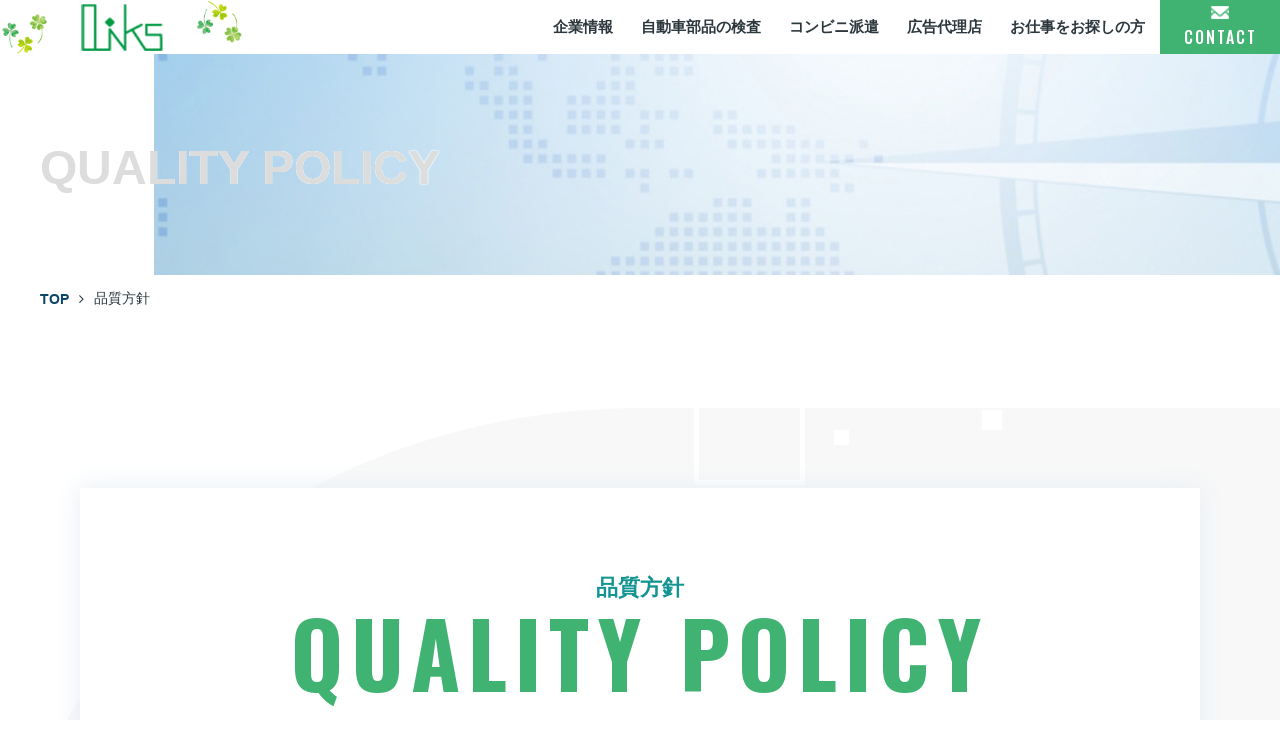

--- FILE ---
content_type: text/html; charset=UTF-8
request_url: https://links-h.com/quality.html
body_size: 13594
content:
<!DOCTYPE html>
<html lang="ja">

<head>
    <meta charset="UTF-8">
    <meta http-equiv="X-UA-Compatible" content="IE=edge">
    <meta name="format-detection" content="telephone=no">
    <meta name="viewport" content="width=device-width,initial-scale=1.0">
    <meta name="keywords" content="リンクス,自動車部品検査,選別,製造工程,請負,24時間対応,広島,コンビニ派遣">
    <meta name="description" content="自動車部品の検査・コンビニ派遣！株式会社リンクスの公式WEBサイトです">
    <title>品質方針│株式会社リンクス</title>
    <!-- Font Awesome BootstrapCDN -->
    <link rel="stylesheet" href="https://maxcdn.bootstrapcdn.com/font-awesome/4.6.3/css/font-awesome.min.css">
    <link rel="stylesheet" type="text/css" href="https://cdnjs.cloudflare.com/ajax/libs/vegas/2.4.4/vegas.min.css">
    <!--favicon-->
    <link rel="icon" href="favicon/favicon.ico">
    <link rel="apple-touch-icon" href="favicon/apple-touch-icon.png">
    <!-- CSS -->
    <link href="css/reset.css" rel="stylesheet" type="text/css">
    <link href="css/base.css" rel="stylesheet" type="text/css">
    <link href="css/parts.css" rel="stylesheet" type="text/css">
    <link href="css/top.css" rel="stylesheet" type="text/css">
    <link href="css/anime.css" rel="stylesheet" type="text/css">
    <link href="css/content.css" rel="stylesheet" type="text/css">
</head>


<body>
    <div id="wrapper" class="quality_page">
        <!--header-->
        <!--header-->
<header id="header">
    <div class="inner">
        <div class="logo">
            <a href="https://links-h.com/"><img src="img/logo.png" alt="株式会社リンクスロゴ"></a>
        </div>
        
        <div class="header-links">
            <div class="left_links">
                <nav class="gnav">
                    <ul class="flex">
                        <li class="sub_menu">
                            <a>企業情報</a>
                            <ul class="sub_link">
                                <li>
                                    <a href="company.html">代表挨拶</a>
                                </li>

                                <li>
                                    <a href="company.html#info">会社概要</a>
                                </li>

                                <li>
                                    <a href="company.html#history">企業沿革</a>
                                </li>

                                <li>
                                    <a href="quality.html">品質方針</a>
                                </li>

                                <li>
                                    <a href="group.html">グループ会社</a>
                                </li>

                                <li>
                                    <a href="access.html">アクセス</a>
                                </li>
                            </ul>
                        </li>

                        <li>
                            <a href="autoparts.html">自動車部品の検査</a>
                        </li>

                        <li>
                            <a href="convenience.html">コンビニ派遣</a>
                        </li>
                        
                        <li>
                            <a href="advertisement.html">広告代理店</a>
                        </li>

                        <li class="sub_menu">
                            <a>お仕事をお探しの方</a>
                            <ul class="sub_link">
                                <li>
                                    <a href="recruit_top.html">採用情報</a>
                                </li>
                                <li>
                                    <a href="recruit_car.html">自動車部品の検査業務</a>
                                </li>
                                <li>
                                    <a href="recruit_conveni.html">コンビニ派遣業務</a>
                                </li>
                                <li>
                                    <a href="career-support.html">転職支援</a>
                                </li>
                            </ul>
                        </li>
                    </ul>
                </nav>
            </div>
            
            <div class="header_contact">
                <ul class="list_btn">
                    <li>
                        <a href="contact/contact.html" class=" style_btn01 btn-mail">
                            <span class="ico"></span>
                            <span class="cm_text">CONTACT</span>
                        </a>
                    </li>
                </ul>
                <div class="navTrigger">
                    <span></span>
                    <span></span>
                    <span></span>
                </div>
            </div>
        </div>
    </div>
</header>
<!--/header-->
        <!--Main Content-->
        <main>
            <!-- ttl_page -->
            <section class="ttl_page">
                <div class="container">
                    <h1 class="glowAnime">QUALITY POLICY</h1>
                </div>
            </section>

            <!-- breadcrumb -->
            <section class="breadcrumb">
                <div class="container">
                    <ul id="breadcrumb">
                        <li>
                            <a href="https://links-h.com/"><span>TOP</span></a>
                        </li>
                        <li>
                            <span>品質方針</span>
                        </li>
                    </ul>
                </div>
            </section>

            <!-- main -->
            <section id="main">
                <div class="sec_cont" id="quality">
                    <div class="container">
                        <h2 class="un-ttl01">
                            <span class="font_Oswald">品質方針</span><span class="en js_typing">QUALITY POLICY</span>
                        </h2>

                        <p class="txt_01 fadeUpTrigger">1.会社理念</p>
                        <p class="mb40 fadeUpTrigger">リンク（つながる）力は無限大！安心と安全のサービスを通じて、私たちから皆さまへ笑顔の絆を繋げていきます。</p>

                        <p class="txt_01 fadeUpTrigger">2.品質方針</p>
                        <p class="mb10 fadeUpTrigger">1.会社理念</p>
                        <p class="mb40 fadeUpTrigger">品質保証、管理のエキスパートである弊社スタッフが迅速かつ的確に対応し、お客さまへ安心をお届け致します。</p>

                        <p class="mb10 fadeUpTrigger">2.固定費の削減</p>
                        <p class="fadeUpTrigger">お客さまのニーズに合わせて、ご依頼に効率的かつスピーディーに対応致します。</p>
                        <p class="mb40 fadeUpTrigger">これにより、費用を最小限に抑えることができます。</p>

                        <p class="mb10 fadeUpTrigger">3.365日・24時間の安心</p>
                        <p class="mb10 fadeUpTrigger">夜間・緊急時でも責任をもって全国どこへでも対応させていただきます。</p>
                        <p class="mb40 fadeUpTrigger">弊社スタッフが訪問し、ご要望・ご期待にお応えいたします。</p>

                        <p class="txt_01_s txt_r fadeUpTrigger">2020年11月1日</p>
                        <p class="txt_01_s txt_r fadeUpTrigger">株式会社リンクス</p>
                        <p class="txt_01 txt_r fadeUpTrigger">代表取締役　堀田　誠</p>
                    </div>
                </div>

            </section>

            <!-- top_contact -->
            <section class="top_contact">
    <div class="container">
        <h2 class="ttl01 ttl_white">お問い合わせ<span class="en js_typing">CONTACT</span></h2>

        <div class="inner">
            <div class="contact_area">
                <div class="delay-time05 fadeInTrigger">
                    <figure>
                        <img src="img/tel_icon.png" alt="電話アイコン">
                        <figcaption class="ttl_s">お電話の方はこちら</figcaption>
                    </figure>

                    <p class="ttl d-flex"><span class="dot">TEL：082-962-7272</span>FAX：082-962-7273</p>

                    <p class="uketuke">営業時間外のお電話はご依頼専用ダイヤルへおかけください。</p>
                </div>

                <!--<div class="desc_text_box delay-time15 fadeInTrigger">-->
                <!--    <figure>-->
                <!--        <img src="img/c_mail_icon.png" alt="メールアイコン">-->
                <!--        <figcaption class="ttl_s">フォームからの<br>お問い合わせはこちら</figcaption>-->
                <!--    </figure>-->

                <!--    <div class="btn02">-->
                <!--        <a href="contact/contact.html">お問い合わせフォームへ<span class="btn_arrow"></span></a>-->
                <!--    </div>-->
                <!--</div>-->
            </div>

            <div class="delay-time25 fadeInTrigger">
                <p class="ttl description">お気軽に<span class="dot">お問い合わせ</span><br class="br-sp">くださいませ。</p>
            </div>
        </div>
    </div>
</section>            <!-- /top_contact -->
        </main>
        <!--End main-->

        <!--footer-->
        <!--footer-->
<footer id="footer">
    <div class="container">
        <div class="f_logo_box">
            <div class="footer_info">
                <div class="logo">
                    <a href="https://links-h.com/"><img src="img/logo.png" alt="リンクスロゴ" class="f_logo"></a>
                </div>
                <p class="address">〒731-0113 広島県広島市安佐南区西原4丁目34−29</p>
                <p class="tel_fax">TEL：<a href="tel:03-5401-2023">082-962-7272</a>　｜　FAX：082-962-7273</p>
                <p class="map"><a href="access.html">アクセス</a></p>
            </div>

            <div class="iso_box"><img src="img/iso_logo.jpg" alt="ISOロゴ"></div>
        </div>

        <div class="footer_map">
            <ul class="pc">
                <li>
                    <a href="https://links-h.com/">TOP</a>
                </li>
            </ul>

            <ul class="map_1">
                <li>
                    <a href="company.html#info">会社概要</a>
                </li>

                <li>
                    <a href="company.html">代表挨拶</a>
                </li>

                <li>
                    <a href="company.html#history">企業沿革</a>
                </li>

                <li>
                    <a href="quality.html">品質方針</a>
                </li>

                <li>
                    <a href="group.html">グループ会社</a>
                </li>
            </ul>

            <ul class="pc">
                <li>
                    <a href="autoparts.html">自動車部品の検査</a>
                </li>
            </ul>

            <ul class="pc">
                <li>
                    <a href="convenience.html">コンビニ派遣</a>
                </li>
            </ul>
            
            <ul class="pc">
                <li>
                    <a href="advertisement.html">広告代理店</a>
                </li>
            </ul>

            <ul class="map_2">
                <li class="sp">
                    <a href="autoparts.html">自動車部品の検査</a>
                </li>

                <li class="sp">
                    <a href="convenience.html">コンビニ派遣</a>
                </li>
                
                <li class="sp">
                    <a href="advertisement.html">広告代理店</a>
                </li>

                <li>
                    <a href="recruit_top.html">採用情報</a>
                </li>

                <li>
                    <a href="recruit_car.html">自動車部品の検査業務</a>
                </li>

                <li>
                    <a href="recruit_conveni.html">コンビニ派遣業務</a>
                </li>

                <li>
                    <a href="career-support.html">転職支援</a>
                </li>

                <li class="sp">
                    <a href="contact/contact.html">お問い合わせ</a>
                </li>

            </ul>

            <ul class="pc">
                <li>
                    <a href="contact/contact.html">お問い合わせ</a>
                </li>
            </ul>
        </div>
    </div>

    <div class="copy-right">
        <div class="container">
            <p>&copy;株式会社リンクス All rights reserved.</p>
        </div>
    </div>

    <div id="page-top">
        <a href="#wrapper"><img src="img/pagetop.png" alt="PAGE TOP"></a>
    </div>

</footer>
<!-- /footer -->
    </div>
    <!-- /wrapper -->

    <script src="https://code.jquery.com/jquery-3.4.1.min.js" integrity="sha256-CSXorXvZcTkaix6Yvo6HppcZGetbYMGWSFlBw8HfCJo=" crossorigin="anonymous"></script>
    <script type="text/javascript" src="js/common.js"></script>
    <script src="https://cdn.jsdelivr.net/npm/shuffle-text@0.3.0/build/shuffle-text.min.js"></script>
    <script src="js/anime.js"></script>
</body>

</html>


--- FILE ---
content_type: text/css
request_url: https://links-h.com/css/reset.css
body_size: 2499
content:
html,
body,
div,
span,
object,
iframe,
h1,
h2,
h3,
h4,
h5,
h6,
p,
blockquote,
pre,
abbr,
address,
cite,
code,
del,
dfn,
em,
img,
ins,
kbd,
q,
samp,
small,
strong,
var,
b,
i,
dl,
dt,
dd,
ol,
ul,
li,
fieldset,
form,
label,
legend,
table,
caption,
tbody,
tfoot,
thead,
tr,
th,
td,
article,
aside,
canvas,
details,
figcaption,
figure,
footer,
header,
main,
menu,
nav,
section,
summary,
time,
mark,
audio,
video {
    margin: 0;
    padding: 0;
    border: 0;
    outline: 0;
    font-size: 100%;
    vertical-align: baseline;
    background: transparent;
}

html {
    font: 14px sans-serif;
}

body {
    -webkit-text-size-adjust: 100%;
}

article,
aside,
details,
figcaption,
figure,
footer,
header,
main,
menu,
nav,
section {
    display: block;
}

img {
    vertical-align: top;
    font-size: 0;
    -ms-interpolation-mode: bicubic;
    background: transparent;
    -ms-filter: "progid:DXImageTransform.Microsoft.gradient(startColorstr=#00FFFFFF,endColorstr=#00FFFFFF)";
    filter: progid:DXImageTransform.Microsoft.gradient(startColorstr=#00FFFFFF, endColorstr=#00FFFFFF);
    zoom: 1;
}

ol,
ul {
    list-style: none;
}

blockquote,
q {
    quotes: none;
}

blockquote:before,
blockquote:after,
q:before,
q:after {
    content: "";
    content: none;
}

a {
    margin: 0;
    padding: 0;
    font-size: 100%;
    vertical-align: baseline;
    background: transparent;
}

a:link {
    text-decoration: underline;
}

a:focus {
    outline: none;
}

ins {
    background-color: #ff9;
    color: #2d383e;
    text-decoration: none;
}

mark {
    background-color: #ff9;
    color: #2d383e;
    font-style: italic;
    font-weight: bold;
}

del {
    text-decoration: line-through;
}

abbr[title],
dfn[title] {
    border-bottom: 1px dotted;
    cursor: help;
}

hr {
    display: block;
    height: 1px;
    border: 0;
    border-top: 1px solid #cccccc;
    margin: 1em 0;
    padding: 0;
}

table {
    border-collapse: collapse;
    border-spacing: 0;
}

input,
select {
    vertical-align: middle;
    font-size: 100%;
    border: none;
    background: #f6f6f6;
}

textarea {
    font-size: 100%;
    border: none;
    background: #f6f6f6;
}

pre,
code,
kbd,
samp,
tt {
    font-family: monospace;
}

sub,
sup {
    margin: 0;
    padding: 0;
    border: 0;
    outline: 0;
}

@media print {
    body {
        -webkit-print-color-adjust: exact;
    }
}

* {
    -webkit-box-sizing: border-box;
    -moz-box-sizing: border-box;
    box-sizing: border-box
}

:before,
:after {
    -webkit-box-sizing: border-box;
    -moz-box-sizing: border-box;
    box-sizing: border-box
}


--- FILE ---
content_type: text/css
request_url: https://links-h.com/css/base.css
body_size: 21688
content:
@charset "UTF-8";
@import url("https://fonts.googleapis.com/css2?family=Oswald:wght@200;300;400;500;600;700&display=swap");

/*■01.RESET HTML*/
img {
    margin: 0px;
    padding: 0px;
    border: 0px;
    max-width: 100%;
    image-rendering: -webkit-optimize-contrast;
}

a {
    color: #2d383e;
    text-decoration: underline;
    transition: all 0.3s;
    -webkit-transition: all 0.3s;
}

a:hover {
    text-decoration: none;
}

html {
    overflow-y: auto;
}

#wrapper {
    box-sizing: border-box;
    overflow: hidden;
}

body {
    font-family: "游ゴシック体", "游ゴシック", "Yu Gothic", YuGothic, sans-serif;
    color: #2d383e;
    line-height: normal;
    font-size: 16px;
}

@media screen and (max-width: 767px) {
    body {
        font-size: 14px;
    }
}

body p {
    line-height: 1.8;
}

.container {
    max-width: 1200px;
    margin: 0 auto;
    position: relative;
}

/*■02.CLEAR FLOAT*/
.clearfix:after {
    clear: both;
    display: block;
    content: " ";
    height: 0px;
    visibility: hidden;
}

.clearfix {
    display: inline-block;
}

/* Hide these rules from IE-mac \*/
* html .clearfix {
    height: 1%;
}

.br-sp {
    display: none;
}

.clearfix {
    display: block;
}

.hidden {
    display: none;
}

/*■03.USE MEDIA*/
.pull-left {
    float: left;
}

.pull-right {
    float: right;
}

.media,
.media-body {
    overflow: hidden;
}

.media-text:after {
    clear: both;
    display: block;
    content: "";
    height: 0px;
    visibility: hidden;
}

/*■05.FLEX*/
.flex {
    display: flex;
    flex-wrap: wrap;
}

.flex_jus_center {
    display: flex;
    flex-wrap: wrap;
    justify-content: center;
}

.flex_jus_between {
    display: flex;
    flex-wrap: wrap;
    justify-content: space-between;
}

/*align-items*/
.flex_align_item_start {
    display: flex;
    flex-wrap: wrap;
    align-items: flex-start;
}

.flex_align_item_end {
    display: flex;
    flex-wrap: wrap;
    align-items: flex-end;
}

.flex_align_item_center {
    display: flex;
    flex-wrap: wrap;
    align-items: center;
}

a[href*="tel:"] {
    pointer-events: none;
    cursor: default;
    text-decoration: none;
}

.mt0 {
    margin-top: 0 !important;
}

.mt120 {
    margin-top: 120px;
}

.mb10 {
    margin-bottom: 10px;
}

.mb40 {
    margin-bottom: 40px;
}

.mb140 {
    margin-bottom: 140px;
}

.txt_r {
    text-align: right;
}

/* ▽ PC-TAB layout ========== */
@media screen and (min-width: 768px) {
    .pc {
        display: block !important;
    }

    .sp {
        display: none !important;
    }
}

@media screen and (max-width: 767px) {
    .pc {
        display: none !important;
    }

    .sp {
        display: block !important;
    }

    .br-sp {
        display: block;
    }
}

@media screen and (max-width: 767px) {
    a[href*="tel:"] {
        pointer-events: auto;
        cursor: pointer;
    }
}

@media screen and (max-width: 1200px) {
    .container {
        box-sizing: border-box;
        padding: 0 4%;
    }
}

/*■--------------------CM CSS--------------------*/
.a_absolute {
    position: absolute;
    top: 0;
    left: 0;
    right: 0;
    bottom: 0;
    z-index: 9;
}

.btn_arrow {
    position: absolute;
    top: 0;
    bottom: 0;
    right: 20px;
    margin: auto;
    width: 30px;
    height: 1px;
    background: #fff;
    transition: all 0.3s;
    -webkit-transition: all 0.3s;
}

.btn_arrow:after {
    content: '';
    position: absolute;
    top: -4px;
    right: 3px;
    margin: auto;
    width: 0;
    height: 0;
    border: solid #fff;
    border-width: 0 1px 0 0;
    display: inline-block;
    padding: 6px;
    transform: rotate(-60deg);
    -webkit-transform: rotate(-60deg);
    transition: all 0.3s;
    -webkit-transition: all 0.3s;
}

.btn_arrow.arr_back {
    right: auto;
    left: 20px;
}

.btn_arrow.arr_back:after {
    right: 0;
    left: -14px;
    border-width: 1px 0 0 0;
    transform: rotate(-30deg);
    -webkit-transform: rotate(-30deg);
}

.btn_arrow.arr_green {
    background: #129490;
}

.btn_arrow.arr_green:after {
    border-color: #129490;
}

.list_btn {
    /*display: flex;*/
    width: 120px;
}

.list_btn li {
    /*width: 50%;*/
}

.list_btn li a {
    height: 70px;
}

.list_btn li a .cm_text {
    font-family: "Oswald", sans-serif;
    font-weight: 500;
    letter-spacing: 2px;
    font-size: 16px;
}

@media screen and (max-width: 1200px) {
    .list_btn {
        width: 120px;
    }
}

@media screen and (max-width: 1280px) {
    .list_btn li a {
        height: 54px;
    }
}

@media screen and (max-width: 767px) {
    .list_btn {
        width: 100px;
        margin-right: 4%;
    }

    .list_btn li a .cm_text {
        font-size: 12px;
        font-weight: normal;
    }
}

@media screen and (max-width: 480px) {
    .list_btn {
        width: 80px;
    }

    .list_btn li a {
        height: 44px;
    }
}

.style_btn01 {
    display: flex;
    align-items: center;
    justify-content: center;
    align-content: center;
    flex-wrap: wrap;
    color: #fff;
    text-align: center;
    text-decoration: none !important;
}

.style_btn01:hover {
    box-shadow: 0px 2px 0px 0px #fff;
}

.style_btn01 span {
    display: block;
    width: 100%;
}

.style_btn01 span.ico {
    display: flex;
    align-items: center;
    justify-content: center;
    margin-bottom: 5px;
}

.style_btn01 .cm_text {
    font-weight: bold;
}


.style_btn01.btn-mail {
    background: #40B373;
}

.style_btn01.btn-mail .ico {
    background: url(../img/mail_icon.png) no-repeat center left;
    background-size: 20px;
    width: 20px;
    height: 15px;
}

.btn02 {
    margin-top: 50px;
}

.btn02 a,
.btn02 .style_submit {
    background: #129490;
    border: 1px solid #129490;
    text-decoration: none;
    text-align: center;
    display: inline-block;
    padding: 15px 60px;
    position: relative;
    min-width: 280px;
    color: #fff;
    z-index: 3;
}

.btn02 a:after,
.btn02 .style_submit:after {
    content: "";
    position: absolute;
    left: 0;
    top: 0;
    width: 100%;
    height: 0;
    background-color: #fff;
    transition: all 0.5s cubic-bezier(0.19, 1, 0.22, 1);
    transition-timing-function: cubic-bezier(0.19, 1, 0.22, 1);
    z-index: -1;
}

.btn02 a:hover,
.btn02 .style_submit:hover {
    color: #40B373;
}

.btn02 a:hover .btn_arrow,
.btn02 .style_submit:hover .btn_arrow {
    background: #40B373;
}

.btn02 a:hover .btn_arrow:after,
.btn02 .style_submit:hover .btn_arrow:after {
    border-color: #40B373;
}

.btn02 a:hover:after,
.btn02 .style_submit:hover:after {
    top: auto;
    bottom: 0;
    height: 100%;
}

.btn02.btn_white a {
    background: #fff;
    border-color: #fff;
    color: #0080cc;
}

.btn02.btn_white a:after {
    background: #0080cc;
}

.btn02.btn_white a .btn_arrow {
    background: #0080cc;
}

.btn02.btn_white a .btn_arrow:after {
    border-color: #0080cc;
}

.btn02.btn_white a:hover {
    color: #fff;
}

.btn02.btn_white a:hover:after {
    background: #0080cc;
}

.btn02.btn_white a:hover .btn_arrow {
    background: #fff;
}

.btn02.btn_white a:hover .btn_arrow:after {
    border-color: #fff;
}

.btn02.btn_white.bd_blue a {
    border-color: #0080cc;
}

@media all and (-ms-high-contrast: none),
(-ms-high-contrast: active) {
    .btn02 a {
        padding: 20px 60px 15px;
    }

    .btn02 .style_submit:hover {
        background: #ff6d2d;
    }
}

@media screen and (max-width: 767px) {
    .btn02 {
        margin-top: 5%;
    }

    .btn02 a,
    .btn02 .style_submit {
        padding: 10px 60px;
        min-width: 250px;
    }
}

.ttl01 {
    position: relative;
    font-size: 1.4em;
    color: #129490;
    padding-bottom: 40px;
    margin-bottom: 40px;
}

.ttl01:after {
    position: absolute;
    content: "";
    background: #129490;
    width: 150px;
    height: 1px;
    bottom: 0;
    left: 0;
}

.ttl01 .en {
    display: block;
    font-size: 5em;
    font-family: "Oswald", sans-serif;
    font-weight: bold;
    color: #40B373;
    letter-spacing: 8px;
    line-height: 1.1;
}

.ttl01.ttl_white {
    color: #fff;
}

.ttl01.ttl_white:after {
    background: #fff;
}

.ttl01.ttl_white .en {
    color: #fff;
}

@media screen and (max-width: 767px) {
    .ttl01 {
        font-size: 20px !important;
        padding-bottom: 4%;
        margin-bottom: 6%;
    }

    .ttl01 .en {
        font-size: 60px !important;
        letter-spacing: 4px;
    }
}

.font_Oswald {
    font-family: "Oswald", sans-serif;
}

.text01 {
    font-weight: bold;
    font-size: 16px;
}

@media screen and (max-width: 767px) {
    .text01 {
        font-size: 15px;
    }
}

/*■--------------------HEADER--------------------*/
#header {
    position: relative;
    z-index: 99999999;
}

#header .inner {
    width: 100%;
    display: flex;
    /*flex-wrap: wrap;*/
    justify-content: space-between;
    align-items: center;
    box-sizing: border-box;
    position: fixed;
    background-color: #fff;
}

#header .inner .logo {
    display: flex;
    align-items: center;
    justify-content: center;
    width: 20%;
    background: #fff;
    border-radius: 0 0 30px;
    text-align: center;
}

#header .header-links {
    width: calc(100% - 350px);
    display: flex;
    justify-content: flex-end;
    align-items: center;
}

@media screen and (max-width: 1281px) {
    #header .header-links {
        width: calc(100% - 200px);
    }
}

#header .header-links .left_links {
    width: calc(100% - 260px);
    padding-right: 15px;
    box-sizing: border-box;

}

#header .header-links .left_links .head_left {
    width: 100%;
    display: flex;
    justify-content: flex-end;
    align-items: center;
    display: none;
}


#header .header-links .cm-phone {
    margin-left: 25px;
    color: #000;
}

#header .gnav {
    position: relative;
    display: flex;
    justify-content: flex-end;
    z-index: 4;
}

#header .gnav li {
    position: relative;
}

#header .gnav li:not(:first-child) {
    margin-left: 45px;
}

#header .gnav li .sub_link {
    position: absolute;
    top: 100%;
    left: 50%;
    transform: translateX(-50%);
    width: 240px;
    padding: 10px;
    box-sizing: border-box;
    background: #fff;
    display: none;
    z-index: 999;
}

#header .gnav li .sub_link li {
    text-align: left;
    border-bottom: 1px dashed #40B373;
    margin-left: 0;
}

#header .gnav li .sub_link li a {
    position: relative;
    padding: 10px 20px 10px 10px;
    color: #40B373;
    text-shadow: none;
    width: 100%;
    display: inline-block;
    text-align: left;
    font-size: 14px;
    font-weight: bold;
    box-sizing: border-box;
}

#header .gnav li .sub_link li a:after {
    position: absolute;
    content: "";
    width: 14px;
    height: 14px;
    background: #40B373;
    border-radius: 100%;
    top: 50%;
    left: auto;
    right: 5px;
    transform: translateY(-50%);
    margin: 0;
}

#header .gnav li .sub_link li a:before {
    position: absolute;
    content: "\f105";
    font-family: "FontAwesome";
    font-size: 12px;
    color: #fff;
    top: 50%;
    right: 9px;
    transform: translateY(-50%);
    z-index: 9;
}

@media screen and (min-width: 768px) {
    #header .gnav li .sub_link li a:hover {
        background: #40B373;
        color: #fff;
    }

    #header .gnav li .sub_link li a:hover:after {
        background: #fff;
    }

    #header .gnav li .sub_link li a:hover:before {
        color: #1b597e;
    }
}

@media screen and (max-width: 1281px) {
    #header .gnav li:not(:first-child) {
        margin-left: 28px;
    }
}

@media screen and (max-width: 1025px) {
    #header .gnav li:not(:first-child) {
        margin-left: 16px;
    }
}

#header .gnav li a {
    text-decoration: none;
    padding: 6px 0;
    display: inline-block;
    position: relative;
    font-weight: bold;
    font-size: 15px;
}

@media screen and (min-width: 1025px) {
    #header .gnav li a:after {
        content: '';
        position: absolute;
        bottom: 0;
        left: 0;
        right: 0;
        width: 0;
        height: 2px;
        background: #40B373;
        transition: all 0.3s;
        -webkit-transition: all 0.3s;
    }

    #header .gnav li a:hover:after {
        width: 100%;
        margin: auto;
    }
}

#header .navTrigger {
    display: none;
}

@media screen and (max-width: 1024px) {
    #header {
        position: relative;
    }

    #header .inner .logo {
        width: 30%;
    }

    #header .header-links {
        width: 70%;
    }

    #header .header-links .header_contact {
        display: flex;
        justify-content: flex-end;
        margin-bottom: 0;
    }

    #header .header-links .header_contact .btn {
        margin-right: 15px;
    }

    #header .header-links .header_contact .cm-phone {
        margin-right: 10px;
        margin-left: 0;
    }

    #header .header-links .header_contact .cm-phone a {
        font-size: 28px;
    }

    #header .gnav {
        position: absolute;
        top: 100%;
        left: 0;
        width: 100%;
        background: #fff;
        z-index: 999;
        opacity: 0;
        visibility: hidden;
        transition: all 0.5s;
        -webkit-transition: all 0.5s;
        border: none;
        padding: 10px 20px 30px;
    }

    #header .gnav.opened {
        opacity: 1;
        visibility: visible;
    }

    #header .gnav ul {
        display: block;
        width: 100%;
    }

    #header .gnav li {
        margin: 0 !important;
    }

    #header .gnav li a {
        display: block;
        width: 100%;
        padding: 15px;
        border-bottom: 1px solid #2d383e;
        position: relative;
        text-shadow: none;
        color: #2d383e;
    }

    #header .gnav .sub_menu a:before {
        position: absolute;
        content: "\f067";
        color: #40B373;
        font-family: FontAwesome;
        top: 50%;
        transform: translateY(-50%);
        right: 20px;
    }

    #header .gnav .sub_menu a.opened:before {
        content: "\f068";
    }

    #header .gnav li .sub_link {
        position: relative;
        width: 100%;
    }

    #header .gnav li .sub_link li a {
        border-bottom: none;
    }

    #header .navTrigger {
        transform: rotate(0deg);
        transition: .5s ease-in-out;
        cursor: pointer;
        display: block;
        width: 54px;
        height: 54px;
        position: relative;
        display: block;
        border: 1px solid #123321;
    }

    #header .navTrigger span {
        display: block;
        position: absolute;
        height: 3px;
        width: 30px;
        background: #123321;
        opacity: 1;
        left: 0;
        right: 0;
        margin: auto;
        transform: rotate(0deg);
        -webkit-transform: rotate(0deg);
        transition: .25s ease-in-out;
    }

    #header .navTrigger span:nth-child(1) {
        top: 15px;
        transform-origin: left center;
    }

    #header .navTrigger span:nth-child(2) {
        top: 0;
        bottom: 0;
        margin: auto;
        transform-origin: left center;
    }

    #header .navTrigger span:nth-child(3) {
        bottom: 14px;
        transform-origin: left center;
    }

    #header .navTrigger.active span:nth-child(1) {
        transform: rotate(45deg);
        -webkit-transform: rotate(45deg);
        left: 9px;
        top: 13px;
    }

    #header .navTrigger.active span:nth-child(2) {
        opacity: 0;
    }

    #header .navTrigger.active span:nth-child(3) {
        transform: rotate(-45deg);
        -webkit-transform: rotate(-45deg);
        left: 7px;
        bottom: 14px;
    }
}

@media screen and (max-width: 767px) {
    #header {
        border-bottom: none;
        max-height: 64px;
    }

    #header .inner {
        padding: 0 2%;
    }

    #header .inner .logo {
        width: 42%;
        padding: 15px 0%;
        box-sizing: border-box;
        height: auto;
    }

    #header .header-links {
        width: 58%;
    }

    #header .header-links .left_links .head_left {
        display: none;
    }

    #header .gnav {
        display: block;
    }

    #header .gnav .f_sp {
        text-align: center;
        padding: 2% 0;
    }

    #header .header-links .gnav .cm-phone {
        color: #3d3d3d;
        margin-left: 0;
    }

    #header .header-links .gnav .cm-phone a {
        background: url("../common_img/sp_h_ico_tel.png") no-repeat center left;
        background-size: 20px;
        color: #0080cc;
        line-height: normal;
        font-size: 32px;
    }

    #header .header-links .gnav .cm-phone .time {
        font-size: 14px;
    }

    #header .header-links .header_contact .cm-phone {
        display: none;
    }

    #header .header-links .header_contact .btn .btn-mail {
        width: 51px;
        height: 46px;
        border-radius: 5px;
        box-shadow: 0px 2px 0px 0px #cb961c;
    }

    #header .header-links .header_contact .btn .btn-mail .ico {
        margin-right: 0;
    }
}

@media screen and (max-width: 480px) {
    #header .navTrigger {
        width: 44px;
        height: 44px;
    }

    #header .navTrigger span {
        width: 26px;
    }

    #header .navTrigger span:nth-child(1) {
        top: 11px;
    }

    #header .navTrigger span:nth-child(3) {
        bottom: 11px;
    }

    #header .navTrigger.active span:nth-child(1) {
        top: 10px;
        left: 8px;
    }

    #header .navTrigger.active span:nth-child(3) {
        bottom: 10px;
        left: 8px;
    }
}

.cm-phone {
    text-align: center;
    line-height: normal;
    /* color: #fff; */
}

.cm-phone a {
    background: url(../common_img/h_ico_tel_blue.png) no-repeat center left;
    color: #0080cc;
    font-family: "Oswald", sans-serif;
    font-size: 26px;
    padding-left: 25px;
    line-height: 1;
}

.cm-phone .time {
    font-size: 11px;
}

/*■--------------------FOOTER--------------------*/
#footer {
    background: #2E8053;
    padding-top: 100px;
    color: #fff;
}

#footer .container {
    width: 1000px;
}

#footer a {
    color: #fff;
}

#footer .footer_info {
    text-align: center;
}

#footer .address {
    margin-top: 30px;
}

#footer .map {
    margin-top: 30px;
}

#footer .map a {
    display: inline-block;
    width: 150px;
    text-decoration: none;
    border-radius: 20px;
    padding: 0 10px;
    font-weight: bold;
}

#footer .map a:hover {
    transform: translateY(-5px);
}

#footer .footer_map {
    display: flex;
    justify-content: space-between;
    flex-wrap: wrap;
    border-top: 1px solid #70a0bd;
    margin-top: 30px;
    padding: 50px 0;
}

#footer .footer_map ul li {
    margin-bottom: 5px;
}

#footer .footer_map ul li a {
    text-decoration: none;
    font-size: 13px;
    text-decoration: none;
    display: inline-block;
    padding-bottom: 5px;
    color: #fff;
    position: relative;
}

@media screen and (min-width: 768px) {
    #footer .footer_map ul li a:after {
        content: '';
        position: absolute;
        bottom: 0;
        left: 0;
        width: 0;
        height: 1px;
        background: #fff;
        transition: all 0.3s;
        -webkit-transition: all 0.3s;
    }

    #footer .footer_map ul li a:hover:after {
        width: 100%;
    }
}

#footer .list_logo {
    justify-content: flex-end;
    font-size: 12px;
    margin-top: 30px;
}

#footer .list_logo li {
    width: 230px;
    text-align: center;
}

#footer .list_logo li p {
    margin-top: 5px;
}

#footer .list_logo li a:hover img {
    opacity: 0.7;
}

#footer .copy-right {
    background: #123321;
    text-align: center;
    font-size: 10px;
    color: #ddd;
    padding: 5px;
}

#footer #page-top {
    position: fixed;
    z-index: 20;
    right: 30px;
    bottom: 20px;
}

.f_logo {
    background-color: #fff;
}


@media screen and (max-width: 1024px) {
    #footer .container {
        width: 100%;
    }
}

@media screen and (max-width: 767px) {
    #footer {
        padding-top: 10%;
    }

    #footer .footer_map {
        margin-top: 8%;
        padding: 8% 0;
    }

    #footer .footer_map ul {
        width: 40%;
    }

    #footer .footer_map ul.map_1 {
        width: 60%;
    }

    #footer #page-top {
        right: 2%;
    }

    #footer #page-top img {
        width: 50px;
    }

    #footer .map {
        margin-bottom: 30px;
    }
}

.logo {
    transition: all 0.25s;
    -webkit-transition: all 0.25s;
}

.logo:hover {
    transform: translateY(-3px);
    -webkit-transform: translateY(-3px);
    transition: all 0.25s;
    -webkit-transition: all 0.25s;
}

@media screen and (max-width: 767px) {

    #wrapper,
    .container {
        width: 100% !important;
        min-width: inherit !important;
    }
}

@media screen and (max-width: 320px) {
    body {
        width: 320px;
    }
}


.btn02_contact {
    background: #0080cc !important;
    border: 1px solid #0080cc !important;
    text-decoration: none;
    text-align: center;
    display: inline-block;
    padding: 15px 60px !important;
    position: relative;
    min-width: 280px;
    color: #fff;
    z-index: 3;
}

.btn02_contact:after {
    content: "";
    position: absolute;
    left: 0;
    top: 0;
    width: 100%;
    height: 0;
    background-color: #fff;
    transition: all 0.5s cubic-bezier(0.19, 1, 0.22, 1);
    transition-timing-function: cubic-bezier(0.19, 1, 0.22, 1);
    z-index: -1;
}

.btn02_contact:hover {
    color: #0080cc;
}

.btn02_contact:hover .btn_arrow {
    background: #0080cc;
}

.btn02_contact:hover .btn_arrow:after {
    border-color: #0080cc;
}

.btn02_contact:hover:after {
    top: auto;
    bottom: 0;
    height: 100%;
}

@media all and (-ms-high-contrast: none),
(-ms-high-contrast: active) {

    .btn02_contact:hover {
        background: #ff6d2d;
    }
}

@media screen and (max-width: 767px) {
    .btn02_contact {
        padding: 10px 60px;
        min-width: 250px;
    }
}


--- FILE ---
content_type: text/css
request_url: https://links-h.com/css/parts.css
body_size: 119479
content:
.m_auto {
    margin: auto !important;
}

.m00 {
    margin: 0px !important;
}

.m01 {
    margin: 1px !important;
}

.m02 {
    margin: 2px !important;
}

.m03 {
    margin: 3px !important;
}

.m04 {
    margin: 4px !important;
}

.m05 {
    margin: 5px !important;
}

.m06 {
    margin: 6px !important;
}

.m07 {
    margin: 7px !important;
}

.m08 {
    margin: 8px !important;
}

.m09 {
    margin: 9px !important;
}

.m10 {
    margin: 10px !important;
}

.m11 {
    margin: 11px !important;
}

.m12 {
    margin: 12px !important;
}

.m13 {
    margin: 13px !important;
}

.m14 {
    margin: 14px !important;
}

.m15 {
    margin: 15px !important;
}

.m16 {
    margin: 16px !important;
}

.m17 {
    margin: 17px !important;
}

.m18 {
    margin: 18px !important;
}

.m19 {
    margin: 19px !important;
}

.m20 {
    margin: 20px !important;
}

.m21 {
    margin: 21px !important;
}

.m22 {
    margin: 22px !important;
}

.m23 {
    margin: 23px !important;
}

.m24 {
    margin: 24px !important;
}

.m25 {
    margin: 25px !important;
}

.m26 {
    margin: 26px !important;
}

.m27 {
    margin: 27px !important;
}

.m28 {
    margin: 28px !important;
}

.m29 {
    margin: 29px !important;
}

.m30 {
    margin: 30px !important;
}

.m31 {
    margin: 31px !important;
}

.m32 {
    margin: 32px !important;
}

.m33 {
    margin: 33px !important;
}

.m34 {
    margin: 34px !important;
}

.m35 {
    margin: 35px !important;
}

.m36 {
    margin: 36px !important;
}

.m37 {
    margin: 37px !important;
}

.m38 {
    margin: 38px !important;
}

.m39 {
    margin: 39px !important;
}

.m40 {
    margin: 40px !important;
}

.m41 {
    margin: 41px !important;
}

.m42 {
    margin: 42px !important;
}

.m43 {
    margin: 43px !important;
}

.m44 {
    margin: 44px !important;
}

.m45 {
    margin: 45px !important;
}

.m46 {
    margin: 46px !important;
}

.m47 {
    margin: 47px !important;
}

.m48 {
    margin: 48px !important;
}

.m49 {
    margin: 49px !important;
}

.m50 {
    margin: 50px !important;
}

.m51 {
    margin: 51px !important;
}

.m52 {
    margin: 52px !important;
}

.m53 {
    margin: 53px !important;
}

.m54 {
    margin: 54px !important;
}

.m55 {
    margin: 55px !important;
}

.m56 {
    margin: 56px !important;
}

.m57 {
    margin: 57px !important;
}

.m58 {
    margin: 58px !important;
}

.m59 {
    margin: 59px !important;
}

.m60 {
    margin: 60px !important;
}

.m61 {
    margin: 61px !important;
}

.m62 {
    margin: 62px !important;
}

.m63 {
    margin: 63px !important;
}

.m64 {
    margin: 64px !important;
}

.m65 {
    margin: 65px !important;
}

.m66 {
    margin: 66px !important;
}

.m67 {
    margin: 67px !important;
}

.m68 {
    margin: 68px !important;
}

.m69 {
    margin: 69px !important;
}

.m70 {
    margin: 70px !important;
}

.m71 {
    margin: 71px !important;
}

.m72 {
    margin: 72px !important;
}

.m73 {
    margin: 73px !important;
}

.m74 {
    margin: 74px !important;
}

.m75 {
    margin: 75px !important;
}

.m76 {
    margin: 76px !important;
}

.m77 {
    margin: 77px !important;
}

.m78 {
    margin: 78px !important;
}

.m79 {
    margin: 79px !important;
}

.m80 {
    margin: 80px !important;
}

.m81 {
    margin: 81px !important;
}

.m82 {
    margin: 82px !important;
}

.m83 {
    margin: 83px !important;
}

.m84 {
    margin: 84px !important;
}

.m85 {
    margin: 85px !important;
}

.m86 {
    margin: 86px !important;
}

.m87 {
    margin: 87px !important;
}

.m88 {
    margin: 88px !important;
}

.m89 {
    margin: 89px !important;
}

.m90 {
    margin: 90px !important;
}

.m91 {
    margin: 91px !important;
}

.m92 {
    margin: 92px !important;
}

.m93 {
    margin: 93px !important;
}

.m94 {
    margin: 94px !important;
}

.m95 {
    margin: 95px !important;
}

.m96 {
    margin: 96px !important;
}

.m97 {
    margin: 97px !important;
}

.m98 {
    margin: 98px !important;
}

.m99 {
    margin: 99px !important;
}

.m100 {
    margin: 100px !important;
}

/*MARGIN - TOP*/
.mt00 {
    margin-top: 0px !important;
}

.mt01 {
    margin-top: 1px !important;
}

.mt02 {
    margin-top: 2px !important;
}

.mt03 {
    margin-top: 3px !important;
}

.mt04 {
    margin-top: 4px !important;
}

.mt05 {
    margin-top: 5px !important;
}

.mt06 {
    margin-top: 6px !important;
}

.mt07 {
    margin-top: 7px !important;
}

.mt08 {
    margin-top: 8px !important;
}

.mt09 {
    margin-top: 9px !important;
}

.mt10 {
    margin-top: 10px !important;
}

.mt11 {
    margin-top: 11px !important;
}

.mt12 {
    margin-top: 12px !important;
}

.mt13 {
    margin-top: 13px !important;
}

.mt14 {
    margin-top: 14px !important;
}

.mt15 {
    margin-top: 15px !important;
}

.mt16 {
    margin-top: 16px !important;
}

.mt17 {
    margin-top: 17px !important;
}

.mt18 {
    margin-top: 18px !important;
}

.mt19 {
    margin-top: 19px !important;
}

.mt20 {
    margin-top: 20px !important;
}

.mt21 {
    margin-top: 21px !important;
}

.mt22 {
    margin-top: 22px !important;
}

.mt23 {
    margin-top: 23px !important;
}

.mt24 {
    margin-top: 24px !important;
}

.mt25 {
    margin-top: 25px !important;
}

.mt26 {
    margin-top: 26px !important;
}

.mt27 {
    margin-top: 27px !important;
}

.mt28 {
    margin-top: 28px !important;
}

.mt29 {
    margin-top: 29px !important;
}

.mt30 {
    margin-top: 30px !important;
}

.mt31 {
    margin-top: 31px !important;
}

.mt32 {
    margin-top: 32px !important;
}

.mt33 {
    margin-top: 33px !important;
}

.mt34 {
    margin-top: 34px !important;
}

.mt35 {
    margin-top: 35px !important;
}

.mt36 {
    margin-top: 36px !important;
}

.mt37 {
    margin-top: 37px !important;
}

.mt38 {
    margin-top: 38px !important;
}

.mt39 {
    margin-top: 39px !important;
}

.mt40 {
    margin-top: 40px !important;
}

.mt41 {
    margin-top: 41px !important;
}

.mt42 {
    margin-top: 42px !important;
}

.mt43 {
    margin-top: 43px !important;
}

.mt44 {
    margin-top: 44px !important;
}

.mt45 {
    margin-top: 45px !important;
}

.mt46 {
    margin-top: 46px !important;
}

.mt47 {
    margin-top: 47px !important;
}

.mt48 {
    margin-top: 48px !important;
}

.mt49 {
    margin-top: 49px !important;
}

.mt50 {
    margin-top: 50px !important;
}

.mt51 {
    margin-top: 51px !important;
}

.mt52 {
    margin-top: 52px !important;
}

.mt53 {
    margin-top: 53px !important;
}

.mt54 {
    margin-top: 54px !important;
}

.mt55 {
    margin-top: 55px !important;
}

.mt56 {
    margin-top: 56px !important;
}

.mt57 {
    margin-top: 57px !important;
}

.mt58 {
    margin-top: 58px !important;
}

.mt59 {
    margin-top: 59px !important;
}

.mt60 {
    margin-top: 60px !important;
}

.mt61 {
    margin-top: 61px !important;
}

.mt62 {
    margin-top: 62px !important;
}

.mt63 {
    margin-top: 63px !important;
}

.mt64 {
    margin-top: 64px !important;
}

.mt65 {
    margin-top: 65px !important;
}

.mt66 {
    margin-top: 66px !important;
}

.mt67 {
    margin-top: 67px !important;
}

.mt68 {
    margin-top: 68px !important;
}

.mt69 {
    margin-top: 69px !important;
}

.mt70 {
    margin-top: 70px !important;
}

.mt71 {
    margin-top: 71px !important;
}

.mt72 {
    margin-top: 72px !important;
}

.mt73 {
    margin-top: 73px !important;
}

.mt74 {
    margin-top: 74px !important;
}

.mt75 {
    margin-top: 75px !important;
}

.mt76 {
    margin-top: 76px !important;
}

.mt77 {
    margin-top: 77px !important;
}

.mt78 {
    margin-top: 78px !important;
}

.mt79 {
    margin-top: 79px !important;
}

.mt80 {
    margin-top: 80px !important;
}

.mt81 {
    margin-top: 81px !important;
}

.mt82 {
    margin-top: 82px !important;
}

.mt83 {
    margin-top: 83px !important;
}

.mt84 {
    margin-top: 84px !important;
}

.mt85 {
    margin-top: 85px !important;
}

.mt86 {
    margin-top: 86px !important;
}

.mt87 {
    margin-top: 87px !important;
}

.mt88 {
    margin-top: 88px !important;
}

.mt89 {
    margin-top: 89px !important;
}

.mt90 {
    margin-top: 90px !important;
}

.mt91 {
    margin-top: 91px !important;
}

.mt92 {
    margin-top: 92px !important;
}

.mt93 {
    margin-top: 93px !important;
}

.mt94 {
    margin-top: 94px !important;
}

.mt95 {
    margin-top: 95px !important;
}

.mt96 {
    margin-top: 96px !important;
}

.mt97 {
    margin-top: 97px !important;
}

.mt98 {
    margin-top: 98px !important;
}

.mt99 {
    margin-top: 99px !important;
}

.mt100 {
    margin-top: 100px !important;
}

/*MARGIN - RIGHT*/
.mr00 {
    margin-right: 0px !important;
}

.mr01 {
    margin-right: 1px !important;
}

.mr02 {
    margin-right: 2px !important;
}

.mr03 {
    margin-right: 3px !important;
}

.mr04 {
    margin-right: 4px !important;
}

.mr05 {
    margin-right: 5px !important;
}

.mr06 {
    margin-right: 6px !important;
}

.mr07 {
    margin-right: 7px !important;
}

.mr08 {
    margin-right: 8px !important;
}

.mr09 {
    margin-right: 9px !important;
}

.mr10 {
    margin-right: 10px !important;
}

.mr11 {
    margin-right: 11px !important;
}

.mr12 {
    margin-right: 12px !important;
}

.mr13 {
    margin-right: 13px !important;
}

.mr14 {
    margin-right: 14px !important;
}

.mr15 {
    margin-right: 15px !important;
}

.mr16 {
    margin-right: 16px !important;
}

.mr17 {
    margin-right: 17px !important;
}

.mr18 {
    margin-right: 18px !important;
}

.mr19 {
    margin-right: 19px !important;
}

.mr20 {
    margin-right: 20px !important;
}

.mr21 {
    margin-right: 21px !important;
}

.mr22 {
    margin-right: 22px !important;
}

.mr23 {
    margin-right: 23px !important;
}

.mr24 {
    margin-right: 24px !important;
}

.mr25 {
    margin-right: 25px !important;
}

.mr26 {
    margin-right: 26px !important;
}

.mr27 {
    margin-right: 27px !important;
}

.mr28 {
    margin-right: 28px !important;
}

.mr29 {
    margin-right: 29px !important;
}

.mr30 {
    margin-right: 30px !important;
}

.mr31 {
    margin-right: 31px !important;
}

.mr32 {
    margin-right: 32px !important;
}

.mr33 {
    margin-right: 33px !important;
}

.mr34 {
    margin-right: 34px !important;
}

.mr35 {
    margin-right: 35px !important;
}

.mr36 {
    margin-right: 36px !important;
}

.mr37 {
    margin-right: 37px !important;
}

.mr38 {
    margin-right: 38px !important;
}

.mr39 {
    margin-right: 39px !important;
}

.mr40 {
    margin-right: 40px !important;
}

.mr41 {
    margin-right: 41px !important;
}

.mr42 {
    margin-right: 42px !important;
}

.mr43 {
    margin-right: 43px !important;
}

.mr44 {
    margin-right: 44px !important;
}

.mr45 {
    margin-right: 45px !important;
}

.mr46 {
    margin-right: 46px !important;
}

.mr47 {
    margin-right: 47px !important;
}

.mr48 {
    margin-right: 48px !important;
}

.mr49 {
    margin-right: 49px !important;
}

.mr50 {
    margin-right: 50px !important;
}

.mr51 {
    margin-right: 51px !important;
}

.mr52 {
    margin-right: 52px !important;
}

.mr53 {
    margin-right: 53px !important;
}

.mr54 {
    margin-right: 54px !important;
}

.mr55 {
    margin-right: 55px !important;
}

.mr56 {
    margin-right: 56px !important;
}

.mr57 {
    margin-right: 57px !important;
}

.mr58 {
    margin-right: 58px !important;
}

.mr59 {
    margin-right: 59px !important;
}

.mr60 {
    margin-right: 60px !important;
}

.mr61 {
    margin-right: 61px !important;
}

.mr62 {
    margin-right: 62px !important;
}

.mr63 {
    margin-right: 63px !important;
}

.mr64 {
    margin-right: 64px !important;
}

.mr65 {
    margin-right: 65px !important;
}

.mr66 {
    margin-right: 66px !important;
}

.mr67 {
    margin-right: 67px !important;
}

.mr68 {
    margin-right: 68px !important;
}

.mr69 {
    margin-right: 69px !important;
}

.mr70 {
    margin-right: 70px !important;
}

.mr71 {
    margin-right: 71px !important;
}

.mr72 {
    margin-right: 72px !important;
}

.mr73 {
    margin-right: 73px !important;
}

.mr74 {
    margin-right: 74px !important;
}

.mr75 {
    margin-right: 75px !important;
}

.mr76 {
    margin-right: 76px !important;
}

.mr77 {
    margin-right: 77px !important;
}

.mr78 {
    margin-right: 78px !important;
}

.mr79 {
    margin-right: 79px !important;
}

.mr80 {
    margin-right: 80px !important;
}

.mr81 {
    margin-right: 81px !important;
}

.mr82 {
    margin-right: 82px !important;
}

.mr83 {
    margin-right: 83px !important;
}

.mr84 {
    margin-right: 84px !important;
}

.mr85 {
    margin-right: 85px !important;
}

.mr86 {
    margin-right: 86px !important;
}

.mr87 {
    margin-right: 87px !important;
}

.mr88 {
    margin-right: 88px !important;
}

.mr89 {
    margin-right: 89px !important;
}

.mr90 {
    margin-right: 90px !important;
}

.mr91 {
    margin-right: 91px !important;
}

.mr92 {
    margin-right: 92px !important;
}

.mr93 {
    margin-right: 93px !important;
}

.mr94 {
    margin-right: 94px !important;
}

.mr95 {
    margin-right: 95px !important;
}

.mr96 {
    margin-right: 96px !important;
}

.mr97 {
    margin-right: 97px !important;
}

.mr98 {
    margin-right: 98px !important;
}

.mr99 {
    margin-right: 99px !important;
}

.mr100 {
    margin-right: 100px !important;
}

/*MARGIN - BOTTOM*/
.mb00 {
    margin-bottom: 0px !important;
}

.mb01 {
    margin-bottom: 1px !important;
}

.mb02 {
    margin-bottom: 2px !important;
}

.mb03 {
    margin-bottom: 3px !important;
}

.mb04 {
    margin-bottom: 4px !important;
}

.mb05 {
    margin-bottom: 5px !important;
}

.mb06 {
    margin-bottom: 6px !important;
}

.mb07 {
    margin-bottom: 7px !important;
}

.mb08 {
    margin-bottom: 8px !important;
}

.mb09 {
    margin-bottom: 9px !important;
}

.mb10 {
    margin-bottom: 10px !important;
}

.mb11 {
    margin-bottom: 11px !important;
}

.mb12 {
    margin-bottom: 12px !important;
}

.mb13 {
    margin-bottom: 13px !important;
}

.mb14 {
    margin-bottom: 14px !important;
}

.mb15 {
    margin-bottom: 15px !important;
}

.mb16 {
    margin-bottom: 16px !important;
}

.mb17 {
    margin-bottom: 17px !important;
}

.mb18 {
    margin-bottom: 18px !important;
}

.mb19 {
    margin-bottom: 19px !important;
}

.mb20 {
    margin-bottom: 20px !important;
}

.mb21 {
    margin-bottom: 21px !important;
}

.mb22 {
    margin-bottom: 22px !important;
}

.mb23 {
    margin-bottom: 23px !important;
}

.mb24 {
    margin-bottom: 24px !important;
}

.mb25 {
    margin-bottom: 25px !important;
}

.mb26 {
    margin-bottom: 26px !important;
}

.mb27 {
    margin-bottom: 27px !important;
}

.mb28 {
    margin-bottom: 28px !important;
}

.mb29 {
    margin-bottom: 29px !important;
}

.mb30 {
    margin-bottom: 30px !important;
}

.mb31 {
    margin-bottom: 31px !important;
}

.mb32 {
    margin-bottom: 32px !important;
}

.mb33 {
    margin-bottom: 33px !important;
}

.mb34 {
    margin-bottom: 34px !important;
}

.mb35 {
    margin-bottom: 35px !important;
}

.mb36 {
    margin-bottom: 36px !important;
}

.mb37 {
    margin-bottom: 37px !important;
}

.mb38 {
    margin-bottom: 38px !important;
}

.mb39 {
    margin-bottom: 39px !important;
}

.mb40 {
    margin-bottom: 40px !important;
}

.mb41 {
    margin-bottom: 41px !important;
}

.mb42 {
    margin-bottom: 42px !important;
}

.mb43 {
    margin-bottom: 43px !important;
}

.mb44 {
    margin-bottom: 44px !important;
}

.mb45 {
    margin-bottom: 45px !important;
}

.mb46 {
    margin-bottom: 46px !important;
}

.mb47 {
    margin-bottom: 47px !important;
}

.mb48 {
    margin-bottom: 48px !important;
}

.mb49 {
    margin-bottom: 49px !important;
}

.mb50 {
    margin-bottom: 50px !important;
}

.mb51 {
    margin-bottom: 51px !important;
}

.mb52 {
    margin-bottom: 52px !important;
}

.mb53 {
    margin-bottom: 53px !important;
}

.mb54 {
    margin-bottom: 54px !important;
}

.mb55 {
    margin-bottom: 55px !important;
}

.mb56 {
    margin-bottom: 56px !important;
}

.mb57 {
    margin-bottom: 57px !important;
}

.mb58 {
    margin-bottom: 58px !important;
}

.mb59 {
    margin-bottom: 59px !important;
}

.mb60 {
    margin-bottom: 60px !important;
}

.mb61 {
    margin-bottom: 61px !important;
}

.mb62 {
    margin-bottom: 62px !important;
}

.mb63 {
    margin-bottom: 63px !important;
}

.mb64 {
    margin-bottom: 64px !important;
}

.mb65 {
    margin-bottom: 65px !important;
}

.mb66 {
    margin-bottom: 66px !important;
}

.mb67 {
    margin-bottom: 67px !important;
}

.mb68 {
    margin-bottom: 68px !important;
}

.mb69 {
    margin-bottom: 69px !important;
}

.mb70 {
    margin-bottom: 70px !important;
}

.mb71 {
    margin-bottom: 71px !important;
}

.mb72 {
    margin-bottom: 72px !important;
}

.mb73 {
    margin-bottom: 73px !important;
}

.mb74 {
    margin-bottom: 74px !important;
}

.mb75 {
    margin-bottom: 75px !important;
}

.mb76 {
    margin-bottom: 76px !important;
}

.mb77 {
    margin-bottom: 77px !important;
}

.mb78 {
    margin-bottom: 78px !important;
}

.mb79 {
    margin-bottom: 79px !important;
}

.mb80 {
    margin-bottom: 80px !important;
}

.mb81 {
    margin-bottom: 81px !important;
}

.mb82 {
    margin-bottom: 82px !important;
}

.mb83 {
    margin-bottom: 83px !important;
}

.mb84 {
    margin-bottom: 84px !important;
}

.mb85 {
    margin-bottom: 85px !important;
}

.mb86 {
    margin-bottom: 86px !important;
}

.mb87 {
    margin-bottom: 87px !important;
}

.mb88 {
    margin-bottom: 88px !important;
}

.mb89 {
    margin-bottom: 89px !important;
}

.mb90 {
    margin-bottom: 90px !important;
}

.mb91 {
    margin-bottom: 91px !important;
}

.mb92 {
    margin-bottom: 92px !important;
}

.mb93 {
    margin-bottom: 93px !important;
}

.mb94 {
    margin-bottom: 94px !important;
}

.mb95 {
    margin-bottom: 95px !important;
}

.mb96 {
    margin-bottom: 96px !important;
}

.mb97 {
    margin-bottom: 97px !important;
}

.mb98 {
    margin-bottom: 98px !important;
}

.mb99 {
    margin-bottom: 99px !important;
}

.mb100 {
    margin-bottom: 100px !important;
}

/*MARGIN - LEFT*/
.ml00 {
    margin-left: 0px !important;
}

.ml01 {
    margin-left: 1px !important;
}

.ml02 {
    margin-left: 2px !important;
}

.ml03 {
    margin-left: 3px !important;
}

.ml04 {
    margin-left: 4px !important;
}

.ml05 {
    margin-left: 5px !important;
}

.ml06 {
    margin-left: 6px !important;
}

.ml07 {
    margin-left: 7px !important;
}

.ml08 {
    margin-left: 8px !important;
}

.ml09 {
    margin-left: 9px !important;
}

.ml10 {
    margin-left: 10px !important;
}

.ml11 {
    margin-left: 11px !important;
}

.ml12 {
    margin-left: 12px !important;
}

.ml13 {
    margin-left: 13px !important;
}

.ml14 {
    margin-left: 14px !important;
}

.ml15 {
    margin-left: 15px !important;
}

.ml16 {
    margin-left: 16px !important;
}

.ml17 {
    margin-left: 17px !important;
}

.ml18 {
    margin-left: 18px !important;
}

.ml19 {
    margin-left: 19px !important;
}

.ml20 {
    margin-left: 20px !important;
}

.ml21 {
    margin-left: 21px !important;
}

.ml22 {
    margin-left: 22px !important;
}

.ml23 {
    margin-left: 23px !important;
}

.ml24 {
    margin-left: 24px !important;
}

.ml25 {
    margin-left: 25px !important;
}

.ml26 {
    margin-left: 26px !important;
}

.ml27 {
    margin-left: 27px !important;
}

.ml28 {
    margin-left: 28px !important;
}

.ml29 {
    margin-left: 29px !important;
}

.ml30 {
    margin-left: 30px !important;
}

.ml31 {
    margin-left: 31px !important;
}

.ml32 {
    margin-left: 32px !important;
}

.ml33 {
    margin-left: 33px !important;
}

.ml34 {
    margin-left: 34px !important;
}

.ml35 {
    margin-left: 35px !important;
}

.ml36 {
    margin-left: 36px !important;
}

.ml37 {
    margin-left: 37px !important;
}

.ml38 {
    margin-left: 38px !important;
}

.ml39 {
    margin-left: 39px !important;
}

.ml40 {
    margin-left: 40px !important;
}

.ml41 {
    margin-left: 41px !important;
}

.ml42 {
    margin-left: 42px !important;
}

.ml43 {
    margin-left: 43px !important;
}

.ml44 {
    margin-left: 44px !important;
}

.ml45 {
    margin-left: 45px !important;
}

.ml46 {
    margin-left: 46px !important;
}

.ml47 {
    margin-left: 47px !important;
}

.ml48 {
    margin-left: 48px !important;
}

.ml49 {
    margin-left: 49px !important;
}

.ml50 {
    margin-left: 50px !important;
}

.ml51 {
    margin-left: 51px !important;
}

.ml52 {
    margin-left: 52px !important;
}

.ml53 {
    margin-left: 53px !important;
}

.ml54 {
    margin-left: 54px !important;
}

.ml55 {
    margin-left: 55px !important;
}

.ml56 {
    margin-left: 56px !important;
}

.ml57 {
    margin-left: 57px !important;
}

.ml58 {
    margin-left: 58px !important;
}

.ml59 {
    margin-left: 59px !important;
}

.ml60 {
    margin-left: 60px !important;
}

.ml61 {
    margin-left: 61px !important;
}

.ml62 {
    margin-left: 62px !important;
}

.ml63 {
    margin-left: 63px !important;
}

.ml64 {
    margin-left: 64px !important;
}

.ml65 {
    margin-left: 65px !important;
}

.ml66 {
    margin-left: 66px !important;
}

.ml67 {
    margin-left: 67px !important;
}

.ml68 {
    margin-left: 68px !important;
}

.ml69 {
    margin-left: 69px !important;
}

.ml70 {
    margin-left: 70px !important;
}

.ml71 {
    margin-left: 71px !important;
}

.ml72 {
    margin-left: 72px !important;
}

.ml73 {
    margin-left: 73px !important;
}

.ml74 {
    margin-left: 74px !important;
}

.ml75 {
    margin-left: 75px !important;
}

.ml76 {
    margin-left: 76px !important;
}

.ml77 {
    margin-left: 77px !important;
}

.ml78 {
    margin-left: 78px !important;
}

.ml79 {
    margin-left: 79px !important;
}

.ml80 {
    margin-left: 80px !important;
}

.ml81 {
    margin-left: 81px !important;
}

.ml82 {
    margin-left: 82px !important;
}

.ml83 {
    margin-left: 83px !important;
}

.ml84 {
    margin-left: 84px !important;
}

.ml85 {
    margin-left: 85px !important;
}

.ml86 {
    margin-left: 86px !important;
}

.ml87 {
    margin-left: 87px !important;
}

.ml88 {
    margin-left: 88px !important;
}

.ml89 {
    margin-left: 89px !important;
}

.ml90 {
    margin-left: 90px !important;
}

.ml91 {
    margin-left: 91px !important;
}

.ml92 {
    margin-left: 92px !important;
}

.ml93 {
    margin-left: 93px !important;
}

.ml94 {
    margin-left: 94px !important;
}

.ml95 {
    margin-left: 95px !important;
}

.ml96 {
    margin-left: 96px !important;
}

.ml97 {
    margin-left: 97px !important;
}

.ml98 {
    margin-left: 98px !important;
}

.ml99 {
    margin-left: 99px !important;
}

.ml100 {
    margin-left: 100px !important;
}


/*====================================================================================
■02.PADDING DEFAULT - PIXEL
====================================================================================*/

/*PADDING*/
.p00 {
    padding: 0px !important;
}

.p01 {
    padding: 1px !important;
}

.p02 {
    padding: 2px !important;
}

.p03 {
    padding: 3px !important;
}

.p04 {
    padding: 4px !important;
}

.p05 {
    padding: 5px !important;
}

.p06 {
    padding: 6px !important;
}

.p07 {
    padding: 7px !important;
}

.p08 {
    padding: 8px !important;
}

.p09 {
    padding: 9px !important;
}

.p10 {
    padding: 10px !important;
}

.p11 {
    padding: 11px !important;
}

.p12 {
    padding: 12px !important;
}

.p13 {
    padding: 13px !important;
}

.p14 {
    padding: 14px !important;
}

.p15 {
    padding: 15px !important;
}

.p16 {
    padding: 16px !important;
}

.p17 {
    padding: 17px !important;
}

.p18 {
    padding: 18px !important;
}

.p19 {
    padding: 19px !important;
}

.p20 {
    padding: 20px !important;
}

.p21 {
    padding: 21px !important;
}

.p22 {
    padding: 22px !important;
}

.p23 {
    padding: 23px !important;
}

.p24 {
    padding: 24px !important;
}

.p25 {
    padding: 25px !important;
}

.p26 {
    padding: 26px !important;
}

.p27 {
    padding: 27px !important;
}

.p28 {
    padding: 28px !important;
}

.p29 {
    padding: 29px !important;
}

.p30 {
    padding: 30px !important;
}

.p31 {
    padding: 31px !important;
}

.p32 {
    padding: 32px !important;
}

.p33 {
    padding: 33px !important;
}

.p34 {
    padding: 34px !important;
}

.p35 {
    padding: 35px !important;
}

.p36 {
    padding: 36px !important;
}

.p37 {
    padding: 37px !important;
}

.p38 {
    padding: 38px !important;
}

.p39 {
    padding: 39px !important;
}

.p40 {
    padding: 40px !important;
}

.p41 {
    padding: 41px !important;
}

.p42 {
    padding: 42px !important;
}

.p43 {
    padding: 43px !important;
}

.p44 {
    padding: 44px !important;
}

.p45 {
    padding: 45px !important;
}

.p46 {
    padding: 46px !important;
}

.p47 {
    padding: 47px !important;
}

.p48 {
    padding: 48px !important;
}

.p49 {
    padding: 49px !important;
}

.p50 {
    padding: 50px !important;
}

.p51 {
    padding: 51px !important;
}

.p52 {
    padding: 52px !important;
}

.p53 {
    padding: 53px !important;
}

.p54 {
    padding: 54px !important;
}

.p55 {
    padding: 55px !important;
}

.p56 {
    padding: 56px !important;
}

.p57 {
    padding: 57px !important;
}

.p58 {
    padding: 58px !important;
}

.p59 {
    padding: 59px !important;
}

.p60 {
    padding: 60px !important;
}

.p61 {
    padding: 61px !important;
}

.p62 {
    padding: 62px !important;
}

.p63 {
    padding: 63px !important;
}

.p64 {
    padding: 64px !important;
}

.p65 {
    padding: 65px !important;
}

.p66 {
    padding: 66px !important;
}

.p67 {
    padding: 67px !important;
}

.p68 {
    padding: 68px !important;
}

.p69 {
    padding: 69px !important;
}

.p70 {
    padding: 70px !important;
}

.p71 {
    padding: 71px !important;
}

.p72 {
    padding: 72px !important;
}

.p73 {
    padding: 73px !important;
}

.p74 {
    padding: 74px !important;
}

.p75 {
    padding: 75px !important;
}

.p76 {
    padding: 76px !important;
}

.p77 {
    padding: 77px !important;
}

.p78 {
    padding: 78px !important;
}

.p79 {
    padding: 79px !important;
}

.p80 {
    padding: 80px !important;
}

.p81 {
    padding: 81px !important;
}

.p82 {
    padding: 82px !important;
}

.p83 {
    padding: 83px !important;
}

.p84 {
    padding: 84px !important;
}

.p85 {
    padding: 85px !important;
}

.p86 {
    padding: 86px !important;
}

.p87 {
    padding: 87px !important;
}

.p88 {
    padding: 88px !important;
}

.p89 {
    padding: 89px !important;
}

.p90 {
    padding: 90px !important;
}

.p91 {
    padding: 91px !important;
}

.p92 {
    padding: 92px !important;
}

.p93 {
    padding: 93px !important;
}

.p94 {
    padding: 94px !important;
}

.p95 {
    padding: 95px !important;
}

.p96 {
    padding: 96px !important;
}

.p97 {
    padding: 97px !important;
}

.p98 {
    padding: 98px !important;
}

.p99 {
    padding: 99px !important;
}

.p100 {
    padding: 100px !important;
}

/*PADDING - TOP*/
.pt00 {
    padding-top: 0px !important;
}

.pt01 {
    padding-top: 1px !important;
}

.pt02 {
    padding-top: 2px !important;
}

.pt03 {
    padding-top: 3px !important;
}

.pt04 {
    padding-top: 4px !important;
}

.pt05 {
    padding-top: 5px !important;
}

.pt06 {
    padding-top: 6px !important;
}

.pt07 {
    padding-top: 7px !important;
}

.pt08 {
    padding-top: 8px !important;
}

.pt09 {
    padding-top: 9px !important;
}

.pt10 {
    padding-top: 10px !important;
}

.pt11 {
    padding-top: 11px !important;
}

.pt12 {
    padding-top: 12px !important;
}

.pt13 {
    padding-top: 13px !important;
}

.pt14 {
    padding-top: 14px !important;
}

.pt15 {
    padding-top: 15px !important;
}

.pt16 {
    padding-top: 16px !important;
}

.pt17 {
    padding-top: 17px !important;
}

.pt18 {
    padding-top: 18px !important;
}

.pt19 {
    padding-top: 19px !important;
}

.pt20 {
    padding-top: 20px !important;
}

.pt21 {
    padding-top: 21px !important;
}

.pt22 {
    padding-top: 22px !important;
}

.pt23 {
    padding-top: 23px !important;
}

.pt24 {
    padding-top: 24px !important;
}

.pt25 {
    padding-top: 25px !important;
}

.pt26 {
    padding-top: 26px !important;
}

.pt27 {
    padding-top: 27px !important;
}

.pt28 {
    padding-top: 28px !important;
}

.pt29 {
    padding-top: 29px !important;
}

.pt30 {
    padding-top: 30px !important;
}

.pt31 {
    padding-top: 31px !important;
}

.pt32 {
    padding-top: 32px !important;
}

.pt33 {
    padding-top: 33px !important;
}

.pt34 {
    padding-top: 34px !important;
}

.pt35 {
    padding-top: 35px !important;
}

.pt36 {
    padding-top: 36px !important;
}

.pt37 {
    padding-top: 37px !important;
}

.pt38 {
    padding-top: 38px !important;
}

.pt39 {
    padding-top: 39px !important;
}

.pt40 {
    padding-top: 40px !important;
}

.pt41 {
    padding-top: 41px !important;
}

.pt42 {
    padding-top: 42px !important;
}

.pt43 {
    padding-top: 43px !important;
}

.pt44 {
    padding-top: 44px !important;
}

.pt45 {
    padding-top: 45px !important;
}

.pt46 {
    padding-top: 46px !important;
}

.pt47 {
    padding-top: 47px !important;
}

.pt48 {
    padding-top: 48px !important;
}

.pt49 {
    padding-top: 49px !important;
}

.pt50 {
    padding-top: 50px !important;
}

.pt51 {
    padding-top: 51px !important;
}

.pt52 {
    padding-top: 52px !important;
}

.pt53 {
    padding-top: 53px !important;
}

.pt54 {
    padding-top: 54px !important;
}

.pt55 {
    padding-top: 55px !important;
}

.pt56 {
    padding-top: 56px !important;
}

.pt57 {
    padding-top: 57px !important;
}

.pt58 {
    padding-top: 58px !important;
}

.pt59 {
    padding-top: 59px !important;
}

.pt60 {
    padding-top: 60px !important;
}

.pt61 {
    padding-top: 61px !important;
}

.pt62 {
    padding-top: 62px !important;
}

.pt63 {
    padding-top: 63px !important;
}

.pt64 {
    padding-top: 64px !important;
}

.pt65 {
    padding-top: 65px !important;
}

.pt66 {
    padding-top: 66px !important;
}

.pt67 {
    padding-top: 67px !important;
}

.pt68 {
    padding-top: 68px !important;
}

.pt69 {
    padding-top: 69px !important;
}

.pt70 {
    padding-top: 70px !important;
}

.pt71 {
    padding-top: 71px !important;
}

.pt72 {
    padding-top: 72px !important;
}

.pt73 {
    padding-top: 73px !important;
}

.pt74 {
    padding-top: 74px !important;
}

.pt75 {
    padding-top: 75px !important;
}

.pt76 {
    padding-top: 76px !important;
}

.pt77 {
    padding-top: 77px !important;
}

.pt78 {
    padding-top: 78px !important;
}

.pt79 {
    padding-top: 79px !important;
}

.pt80 {
    padding-top: 80px !important;
}

.pt81 {
    padding-top: 81px !important;
}

.pt82 {
    padding-top: 82px !important;
}

.pt83 {
    padding-top: 83px !important;
}

.pt84 {
    padding-top: 84px !important;
}

.pt85 {
    padding-top: 85px !important;
}

.pt86 {
    padding-top: 86px !important;
}

.pt87 {
    padding-top: 87px !important;
}

.pt88 {
    padding-top: 88px !important;
}

.pt89 {
    padding-top: 89px !important;
}

.pt90 {
    padding-top: 90px !important;
}

.pt91 {
    padding-top: 91px !important;
}

.pt92 {
    padding-top: 92px !important;
}

.pt93 {
    padding-top: 93px !important;
}

.pt94 {
    padding-top: 94px !important;
}

.pt95 {
    padding-top: 95px !important;
}

.pt96 {
    padding-top: 96px !important;
}

.pt97 {
    padding-top: 97px !important;
}

.pt98 {
    padding-top: 98px !important;
}

.pt99 {
    padding-top: 99px !important;
}

.pt100 {
    padding-top: 100px !important;
}

/*PADDING - RIGHT*/
.pr00 {
    padding-right: 0px !important;
}

.pr01 {
    padding-right: 1px !important;
}

.pr02 {
    padding-right: 2px !important;
}

.pr03 {
    padding-right: 3px !important;
}

.pr04 {
    padding-right: 4px !important;
}

.pr05 {
    padding-right: 5px !important;
}

.pr06 {
    padding-right: 6px !important;
}

.pr07 {
    padding-right: 7px !important;
}

.pr08 {
    padding-right: 8px !important;
}

.pr09 {
    padding-right: 9px !important;
}

.pr10 {
    padding-right: 10px !important;
}

.pr11 {
    padding-right: 11px !important;
}

.pr12 {
    padding-right: 12px !important;
}

.pr13 {
    padding-right: 13px !important;
}

.pr14 {
    padding-right: 14px !important;
}

.pr15 {
    padding-right: 15px !important;
}

.pr16 {
    padding-right: 16px !important;
}

.pr17 {
    padding-right: 17px !important;
}

.pr18 {
    padding-right: 18px !important;
}

.pr19 {
    padding-right: 19px !important;
}

.pr20 {
    padding-right: 20px !important;
}

.pr21 {
    padding-right: 21px !important;
}

.pr22 {
    padding-right: 22px !important;
}

.pr23 {
    padding-right: 23px !important;
}

.pr24 {
    padding-right: 24px !important;
}

.pr25 {
    padding-right: 25px !important;
}

.pr26 {
    padding-right: 26px !important;
}

.pr27 {
    padding-right: 27px !important;
}

.pr28 {
    padding-right: 28px !important;
}

.pr29 {
    padding-right: 29px !important;
}

.pr30 {
    padding-right: 30px !important;
}

.pr31 {
    padding-right: 31px !important;
}

.pr32 {
    padding-right: 32px !important;
}

.pr33 {
    padding-right: 33px !important;
}

.pr34 {
    padding-right: 34px !important;
}

.pr35 {
    padding-right: 35px !important;
}

.pr36 {
    padding-right: 36px !important;
}

.pr37 {
    padding-right: 37px !important;
}

.pr38 {
    padding-right: 38px !important;
}

.pr39 {
    padding-right: 39px !important;
}

.pr40 {
    padding-right: 40px !important;
}

.pr41 {
    padding-right: 41px !important;
}

.pr42 {
    padding-right: 42px !important;
}

.pr43 {
    padding-right: 43px !important;
}

.pr44 {
    padding-right: 44px !important;
}

.pr45 {
    padding-right: 45px !important;
}

.pr46 {
    padding-right: 46px !important;
}

.pr47 {
    padding-right: 47px !important;
}

.pr48 {
    padding-right: 48px !important;
}

.pr49 {
    padding-right: 49px !important;
}

.pr50 {
    padding-right: 50px !important;
}

.pr51 {
    padding-right: 51px !important;
}

.pr52 {
    padding-right: 52px !important;
}

.pr53 {
    padding-right: 53px !important;
}

.pr54 {
    padding-right: 54px !important;
}

.pr55 {
    padding-right: 55px !important;
}

.pr56 {
    padding-right: 56px !important;
}

.pr57 {
    padding-right: 57px !important;
}

.pr58 {
    padding-right: 58px !important;
}

.pr59 {
    padding-right: 59px !important;
}

.pr60 {
    padding-right: 60px !important;
}

.pr61 {
    padding-right: 61px !important;
}

.pr62 {
    padding-right: 62px !important;
}

.pr63 {
    padding-right: 63px !important;
}

.pr64 {
    padding-right: 64px !important;
}

.pr65 {
    padding-right: 65px !important;
}

.pr66 {
    padding-right: 66px !important;
}

.pr67 {
    padding-right: 67px !important;
}

.pr68 {
    padding-right: 68px !important;
}

.pr69 {
    padding-right: 69px !important;
}

.pr70 {
    padding-right: 70px !important;
}

.pr71 {
    padding-right: 71px !important;
}

.pr72 {
    padding-right: 72px !important;
}

.pr73 {
    padding-right: 73px !important;
}

.pr74 {
    padding-right: 74px !important;
}

.pr75 {
    padding-right: 75px !important;
}

.pr76 {
    padding-right: 76px !important;
}

.pr77 {
    padding-right: 77px !important;
}

.pr78 {
    padding-right: 78px !important;
}

.pr79 {
    padding-right: 79px !important;
}

.pr80 {
    padding-right: 80px !important;
}

.pr81 {
    padding-right: 81px !important;
}

.pr82 {
    padding-right: 82px !important;
}

.pr83 {
    padding-right: 83px !important;
}

.pr84 {
    padding-right: 84px !important;
}

.pr85 {
    padding-right: 85px !important;
}

.pr86 {
    padding-right: 86px !important;
}

.pr87 {
    padding-right: 87px !important;
}

.pr88 {
    padding-right: 88px !important;
}

.pr89 {
    padding-right: 89px !important;
}

.pr90 {
    padding-right: 90px !important;
}

.pr91 {
    padding-right: 91px !important;
}

.pr92 {
    padding-right: 92px !important;
}

.pr93 {
    padding-right: 93px !important;
}

.pr94 {
    padding-right: 94px !important;
}

.pr95 {
    padding-right: 95px !important;
}

.pr96 {
    padding-right: 96px !important;
}

.pr97 {
    padding-right: 97px !important;
}

.pr98 {
    padding-right: 98px !important;
}

.pr99 {
    padding-right: 99px !important;
}

.pr100 {
    padding-right: 100px !important;
}

/*PADDING - BOTTOM*/
.pb00 {
    padding-bottom: 0px !important;
}

.pb01 {
    padding-bottom: 1px !important;
}

.pb02 {
    padding-bottom: 2px !important;
}

.pb03 {
    padding-bottom: 3px !important;
}

.pb04 {
    padding-bottom: 4px !important;
}

.pb05 {
    padding-bottom: 5px !important;
}

.pb06 {
    padding-bottom: 6px !important;
}

.pb07 {
    padding-bottom: 7px !important;
}

.pb08 {
    padding-bottom: 8px !important;
}

.pb09 {
    padding-bottom: 9px !important;
}

.pb10 {
    padding-bottom: 10px !important;
}

.pb11 {
    padding-bottom: 11px !important;
}

.pb12 {
    padding-bottom: 12px !important;
}

.pb13 {
    padding-bottom: 13px !important;
}

.pb14 {
    padding-bottom: 14px !important;
}

.pb15 {
    padding-bottom: 15px !important;
}

.pb16 {
    padding-bottom: 16px !important;
}

.pb17 {
    padding-bottom: 17px !important;
}

.pb18 {
    padding-bottom: 18px !important;
}

.pb19 {
    padding-bottom: 19px !important;
}

.pb20 {
    padding-bottom: 20px !important;
}

.pb21 {
    padding-bottom: 21px !important;
}

.pb22 {
    padding-bottom: 22px !important;
}

.pb23 {
    padding-bottom: 23px !important;
}

.pb24 {
    padding-bottom: 24px !important;
}

.pb25 {
    padding-bottom: 25px !important;
}

.pb26 {
    padding-bottom: 26px !important;
}

.pb27 {
    padding-bottom: 27px !important;
}

.pb28 {
    padding-bottom: 28px !important;
}

.pb29 {
    padding-bottom: 29px !important;
}

.pb30 {
    padding-bottom: 30px !important;
}

.pb31 {
    padding-bottom: 31px !important;
}

.pb32 {
    padding-bottom: 32px !important;
}

.pb33 {
    padding-bottom: 33px !important;
}

.pb34 {
    padding-bottom: 34px !important;
}

.pb35 {
    padding-bottom: 35px !important;
}

.pb36 {
    padding-bottom: 36px !important;
}

.pb37 {
    padding-bottom: 37px !important;
}

.pb38 {
    padding-bottom: 38px !important;
}

.pb39 {
    padding-bottom: 39px !important;
}

.pb40 {
    padding-bottom: 40px !important;
}

.pb41 {
    padding-bottom: 41px !important;
}

.pb42 {
    padding-bottom: 42px !important;
}

.pb43 {
    padding-bottom: 43px !important;
}

.pb44 {
    padding-bottom: 44px !important;
}

.pb45 {
    padding-bottom: 45px !important;
}

.pb46 {
    padding-bottom: 46px !important;
}

.pb47 {
    padding-bottom: 47px !important;
}

.pb48 {
    padding-bottom: 48px !important;
}

.pb49 {
    padding-bottom: 49px !important;
}

.pb50 {
    padding-bottom: 50px !important;
}

.pb51 {
    padding-bottom: 51px !important;
}

.pb52 {
    padding-bottom: 52px !important;
}

.pb53 {
    padding-bottom: 53px !important;
}

.pb54 {
    padding-bottom: 54px !important;
}

.pb55 {
    padding-bottom: 55px !important;
}

.pb56 {
    padding-bottom: 56px !important;
}

.pb57 {
    padding-bottom: 57px !important;
}

.pb58 {
    padding-bottom: 58px !important;
}

.pb59 {
    padding-bottom: 59px !important;
}

.pb60 {
    padding-bottom: 60px !important;
}

.pb61 {
    padding-bottom: 61px !important;
}

.pb62 {
    padding-bottom: 62px !important;
}

.pb63 {
    padding-bottom: 63px !important;
}

.pb64 {
    padding-bottom: 64px !important;
}

.pb65 {
    padding-bottom: 65px !important;
}

.pb66 {
    padding-bottom: 66px !important;
}

.pb67 {
    padding-bottom: 67px !important;
}

.pb68 {
    padding-bottom: 68px !important;
}

.pb69 {
    padding-bottom: 69px !important;
}

.pb70 {
    padding-bottom: 70px !important;
}

.pb71 {
    padding-bottom: 71px !important;
}

.pb72 {
    padding-bottom: 72px !important;
}

.pb73 {
    padding-bottom: 73px !important;
}

.pb74 {
    padding-bottom: 74px !important;
}

.pb75 {
    padding-bottom: 75px !important;
}

.pb76 {
    padding-bottom: 76px !important;
}

.pb77 {
    padding-bottom: 77px !important;
}

.pb78 {
    padding-bottom: 78px !important;
}

.pb79 {
    padding-bottom: 79px !important;
}

.pb80 {
    padding-bottom: 80px !important;
}

.pb81 {
    padding-bottom: 81px !important;
}

.pb82 {
    padding-bottom: 82px !important;
}

.pb83 {
    padding-bottom: 83px !important;
}

.pb84 {
    padding-bottom: 84px !important;
}

.pb85 {
    padding-bottom: 85px !important;
}

.pb86 {
    padding-bottom: 86px !important;
}

.pb87 {
    padding-bottom: 87px !important;
}

.pb88 {
    padding-bottom: 88px !important;
}

.pb89 {
    padding-bottom: 89px !important;
}

.pb90 {
    padding-bottom: 90px !important;
}

.pb91 {
    padding-bottom: 91px !important;
}

.pb92 {
    padding-bottom: 92px !important;
}

.pb93 {
    padding-bottom: 93px !important;
}

.pb94 {
    padding-bottom: 94px !important;
}

.pb95 {
    padding-bottom: 95px !important;
}

.pb96 {
    padding-bottom: 96px !important;
}

.pb97 {
    padding-bottom: 97px !important;
}

.pb98 {
    padding-bottom: 98px !important;
}

.pb99 {
    padding-bottom: 99px !important;
}

.pb100 {
    padding-bottom: 100px !important;
}

/*PADDING - LEFT*/
.pl00 {
    padding-left: 0px !important;
}

.pl01 {
    padding-left: 1px !important;
}

.pl02 {
    padding-left: 2px !important;
}

.pl03 {
    padding-left: 3px !important;
}

.pl04 {
    padding-left: 4px !important;
}

.pl05 {
    padding-left: 5px !important;
}

.pl06 {
    padding-left: 6px !important;
}

.pl07 {
    padding-left: 7px !important;
}

.pl08 {
    padding-left: 8px !important;
}

.pl09 {
    padding-left: 9px !important;
}

.pl10 {
    padding-left: 10px !important;
}

.pl11 {
    padding-left: 11px !important;
}

.pl12 {
    padding-left: 12px !important;
}

.pl13 {
    padding-left: 13px !important;
}

.pl14 {
    padding-left: 14px !important;
}

.pl15 {
    padding-left: 15px !important;
}

.pl16 {
    padding-left: 16px !important;
}

.pl17 {
    padding-left: 17px !important;
}

.pl18 {
    padding-left: 18px !important;
}

.pl19 {
    padding-left: 19px !important;
}

.pl20 {
    padding-left: 20px !important;
}

.pl21 {
    padding-left: 21px !important;
}

.pl22 {
    padding-left: 22px !important;
}

.pl23 {
    padding-left: 23px !important;
}

.pl24 {
    padding-left: 24px !important;
}

.pl25 {
    padding-left: 25px !important;
}

.pl26 {
    padding-left: 26px !important;
}

.pl27 {
    padding-left: 27px !important;
}

.pl28 {
    padding-left: 28px !important;
}

.pl29 {
    padding-left: 29px !important;
}

.pl30 {
    padding-left: 30px !important;
}

.pl31 {
    padding-left: 31px !important;
}

.pl32 {
    padding-left: 32px !important;
}

.pl33 {
    padding-left: 33px !important;
}

.pl34 {
    padding-left: 34px !important;
}

.pl35 {
    padding-left: 35px !important;
}

.pl36 {
    padding-left: 36px !important;
}

.pl37 {
    padding-left: 37px !important;
}

.pl38 {
    padding-left: 38px !important;
}

.pl39 {
    padding-left: 39px !important;
}

.pl40 {
    padding-left: 40px !important;
}

.pl41 {
    padding-left: 41px !important;
}

.pl42 {
    padding-left: 42px !important;
}

.pl43 {
    padding-left: 43px !important;
}

.pl44 {
    padding-left: 44px !important;
}

.pl45 {
    padding-left: 45px !important;
}

.pl46 {
    padding-left: 46px !important;
}

.pl47 {
    padding-left: 47px !important;
}

.pl48 {
    padding-left: 48px !important;
}

.pl49 {
    padding-left: 49px !important;
}

.pl50 {
    padding-left: 50px !important;
}

.pl51 {
    padding-left: 51px !important;
}

.pl52 {
    padding-left: 52px !important;
}

.pl53 {
    padding-left: 53px !important;
}

.pl54 {
    padding-left: 54px !important;
}

.pl55 {
    padding-left: 55px !important;
}

.pl56 {
    padding-left: 56px !important;
}

.pl57 {
    padding-left: 57px !important;
}

.pl58 {
    padding-left: 58px !important;
}

.pl59 {
    padding-left: 59px !important;
}

.pl60 {
    padding-left: 60px !important;
}

.pl61 {
    padding-left: 61px !important;
}

.pl62 {
    padding-left: 62px !important;
}

.pl63 {
    padding-left: 63px !important;
}

.pl64 {
    padding-left: 64px !important;
}

.pl65 {
    padding-left: 65px !important;
}

.pl66 {
    padding-left: 66px !important;
}

.pl67 {
    padding-left: 67px !important;
}

.pl68 {
    padding-left: 68px !important;
}

.pl69 {
    padding-left: 69px !important;
}

.pl70 {
    padding-left: 70px !important;
}

.pl71 {
    padding-left: 71px !important;
}

.pl72 {
    padding-left: 72px !important;
}

.pl73 {
    padding-left: 73px !important;
}

.pl74 {
    padding-left: 74px !important;
}

.pl75 {
    padding-left: 75px !important;
}

.pl76 {
    padding-left: 76px !important;
}

.pl77 {
    padding-left: 77px !important;
}

.pl78 {
    padding-left: 78px !important;
}

.pl79 {
    padding-left: 79px !important;
}

.pl80 {
    padding-left: 80px !important;
}

.pl81 {
    padding-left: 81px !important;
}

.pl82 {
    padding-left: 82px !important;
}

.pl83 {
    padding-left: 83px !important;
}

.pl84 {
    padding-left: 84px !important;
}

.pl85 {
    padding-left: 85px !important;
}

.pl86 {
    padding-left: 86px !important;
}

.pl87 {
    padding-left: 87px !important;
}

.pl88 {
    padding-left: 88px !important;
}

.pl89 {
    padding-left: 89px !important;
}

.pl90 {
    padding-left: 90px !important;
}

.pl91 {
    padding-left: 91px !important;
}

.pl92 {
    padding-left: 92px !important;
}

.pl93 {
    padding-left: 93px !important;
}

.pl94 {
    padding-left: 94px !important;
}

.pl95 {
    padding-left: 95px !important;
}

.pl96 {
    padding-left: 96px !important;
}

.pl97 {
    padding-left: 97px !important;
}

.pl98 {
    padding-left: 98px !important;
}

.pl99 {
    padding-left: 99px !important;
}

.pl100 {
    padding-left: 100px !important;
}

/*====================================================================================
■03.MARGIN DEFAULT - PERCENT
====================================================================================*/

/*MARGIN*/
.m00pc {
    margin: 0% !important;
}

.m01pc {
    margin: 1% !important;
}

.m02pc {
    margin: 2% !important;
}

.m03pc {
    margin: 3% !important;
}

.m04pc {
    margin: 4% !important;
}

.m05pc {
    margin: 5% !important;
}

.m06pc {
    margin: 6% !important;
}

.m07pc {
    margin: 7% !important;
}

.m08pc {
    margin: 8% !important;
}

.m09pc {
    margin: 9% !important;
}

.m10pc {
    margin: 10% !important;
}

.m11pc {
    margin: 11% !important;
}

.m12pc {
    margin: 12% !important;
}

.m13pc {
    margin: 13% !important;
}

.m14pc {
    margin: 14% !important;
}

.m15pc {
    margin: 15% !important;
}

.m16pc {
    margin: 16% !important;
}

.m17pc {
    margin: 17% !important;
}

.m18pc {
    margin: 18% !important;
}

.m19pc {
    margin: 19% !important;
}

.m20pc {
    margin: 20% !important;
}

.m21pc {
    margin: 21% !important;
}

.m22pc {
    margin: 22% !important;
}

.m23pc {
    margin: 23% !important;
}

.m24pc {
    margin: 24% !important;
}

.m25pc {
    margin: 25% !important;
}

.m26pc {
    margin: 26% !important;
}

.m27pc {
    margin: 27% !important;
}

.m28pc {
    margin: 28% !important;
}

.m29pc {
    margin: 29% !important;
}

.m30pc {
    margin: 30% !important;
}

.m31pc {
    margin: 31% !important;
}

.m32pc {
    margin: 32% !important;
}

.m33pc {
    margin: 33% !important;
}

.m34pc {
    margin: 34% !important;
}

.m35pc {
    margin: 35% !important;
}

.m36pc {
    margin: 36% !important;
}

.m37pc {
    margin: 37% !important;
}

.m38pc {
    margin: 38% !important;
}

.m39pc {
    margin: 39% !important;
}

.m40pc {
    margin: 40% !important;
}

.m41pc {
    margin: 41% !important;
}

.m42pc {
    margin: 42% !important;
}

.m43pc {
    margin: 43% !important;
}

.m44pc {
    margin: 44% !important;
}

.m45pc {
    margin: 45% !important;
}

.m46pc {
    margin: 46% !important;
}

.m47pc {
    margin: 47% !important;
}

.m48pc {
    margin: 48% !important;
}

.m49pc {
    margin: 49% !important;
}

.m50pc {
    margin: 50% !important;
}

.m51pc {
    margin: 51% !important;
}

.m52pc {
    margin: 52% !important;
}

.m53pc {
    margin: 53% !important;
}

.m54pc {
    margin: 54% !important;
}

.m55pc {
    margin: 55% !important;
}

.m56pc {
    margin: 56% !important;
}

.m57pc {
    margin: 57% !important;
}

.m58pc {
    margin: 58% !important;
}

.m59pc {
    margin: 59% !important;
}

.m60pc {
    margin: 60% !important;
}

.m61pc {
    margin: 61% !important;
}

.m62pc {
    margin: 62% !important;
}

.m63pc {
    margin: 63% !important;
}

.m64pc {
    margin: 64% !important;
}

.m65pc {
    margin: 65% !important;
}

.m66pc {
    margin: 66% !important;
}

.m67pc {
    margin: 67% !important;
}

.m68pc {
    margin: 68% !important;
}

.m69pc {
    margin: 69% !important;
}

.m70pc {
    margin: 70% !important;
}

.m71pc {
    margin: 71% !important;
}

.m72pc {
    margin: 72% !important;
}

.m73pc {
    margin: 73% !important;
}

.m74pc {
    margin: 74% !important;
}

.m75pc {
    margin: 75% !important;
}

.m76pc {
    margin: 76% !important;
}

.m77pc {
    margin: 77% !important;
}

.m78pc {
    margin: 78% !important;
}

.m79pc {
    margin: 79% !important;
}

.m80pc {
    margin: 80% !important;
}

.m81pc {
    margin: 81% !important;
}

.m82pc {
    margin: 82% !important;
}

.m83pc {
    margin: 83% !important;
}

.m84pc {
    margin: 84% !important;
}

.m85pc {
    margin: 85% !important;
}

.m86pc {
    margin: 86% !important;
}

.m87pc {
    margin: 87% !important;
}

.m88pc {
    margin: 88% !important;
}

.m89pc {
    margin: 89% !important;
}

.m90pc {
    margin: 90% !important;
}

.m91pc {
    margin: 91% !important;
}

.m92pc {
    margin: 92% !important;
}

.m93pc {
    margin: 93% !important;
}

.m94pc {
    margin: 94% !important;
}

.m95pc {
    margin: 95% !important;
}

.m96pc {
    margin: 96% !important;
}

.m97pc {
    margin: 97% !important;
}

.m98pc {
    margin: 98% !important;
}

.m99pc {
    margin: 99% !important;
}

.m100pc {
    margin: 100% !important;
}

/*MARGIN - TOP*/
.mt00pc {
    margin-top: 0% !important;
}

.mt01pc {
    margin-top: 1% !important;
}

.mt02pc {
    margin-top: 2% !important;
}

.mt03pc {
    margin-top: 3% !important;
}

.mt04pc {
    margin-top: 4% !important;
}

.mt05pc {
    margin-top: 5% !important;
}

.mt06pc {
    margin-top: 6% !important;
}

.mt07pc {
    margin-top: 7% !important;
}

.mt08pc {
    margin-top: 8% !important;
}

.mt09pc {
    margin-top: 9% !important;
}

.mt10pc {
    margin-top: 10% !important;
}

.mt11pc {
    margin-top: 11% !important;
}

.mt12pc {
    margin-top: 12% !important;
}

.mt13pc {
    margin-top: 13% !important;
}

.mt14pc {
    margin-top: 14% !important;
}

.mt15pc {
    margin-top: 15% !important;
}

.mt16pc {
    margin-top: 16% !important;
}

.mt17pc {
    margin-top: 17% !important;
}

.mt18pc {
    margin-top: 18% !important;
}

.mt19pc {
    margin-top: 19% !important;
}

.mt20pc {
    margin-top: 20% !important;
}

.mt21pc {
    margin-top: 21% !important;
}

.mt22pc {
    margin-top: 22% !important;
}

.mt23pc {
    margin-top: 23% !important;
}

.mt24pc {
    margin-top: 24% !important;
}

.mt25pc {
    margin-top: 25% !important;
}

.mt26pc {
    margin-top: 26% !important;
}

.mt27pc {
    margin-top: 27% !important;
}

.mt28pc {
    margin-top: 28% !important;
}

.mt29pc {
    margin-top: 29% !important;
}

.mt30pc {
    margin-top: 30% !important;
}

.mt31pc {
    margin-top: 31% !important;
}

.mt32pc {
    margin-top: 32% !important;
}

.mt33pc {
    margin-top: 33% !important;
}

.mt34pc {
    margin-top: 34% !important;
}

.mt35pc {
    margin-top: 35% !important;
}

.mt36pc {
    margin-top: 36% !important;
}

.mt37pc {
    margin-top: 37% !important;
}

.mt38pc {
    margin-top: 38% !important;
}

.mt39pc {
    margin-top: 39% !important;
}

.mt40pc {
    margin-top: 40% !important;
}

.mt41pc {
    margin-top: 41% !important;
}

.mt42pc {
    margin-top: 42% !important;
}

.mt43pc {
    margin-top: 43% !important;
}

.mt44pc {
    margin-top: 44% !important;
}

.mt45pc {
    margin-top: 45% !important;
}

.mt46pc {
    margin-top: 46% !important;
}

.mt47pc {
    margin-top: 47% !important;
}

.mt48pc {
    margin-top: 48% !important;
}

.mt49pc {
    margin-top: 49% !important;
}

.mt50pc {
    margin-top: 50% !important;
}

.mt51pc {
    margin-top: 51% !important;
}

.mt52pc {
    margin-top: 52% !important;
}

.mt53pc {
    margin-top: 53% !important;
}

.mt54pc {
    margin-top: 54% !important;
}

.mt55pc {
    margin-top: 55% !important;
}

.mt56pc {
    margin-top: 56% !important;
}

.mt57pc {
    margin-top: 57% !important;
}

.mt58pc {
    margin-top: 58% !important;
}

.mt59pc {
    margin-top: 59% !important;
}

.mt60pc {
    margin-top: 60% !important;
}

.mt61pc {
    margin-top: 61% !important;
}

.mt62pc {
    margin-top: 62% !important;
}

.mt63pc {
    margin-top: 63% !important;
}

.mt64pc {
    margin-top: 64% !important;
}

.mt65pc {
    margin-top: 65% !important;
}

.mt66pc {
    margin-top: 66% !important;
}

.mt67pc {
    margin-top: 67% !important;
}

.mt68pc {
    margin-top: 68% !important;
}

.mt69pc {
    margin-top: 69% !important;
}

.mt70pc {
    margin-top: 70% !important;
}

.mt71pc {
    margin-top: 71% !important;
}

.mt72pc {
    margin-top: 72% !important;
}

.mt73pc {
    margin-top: 73% !important;
}

.mt74pc {
    margin-top: 74% !important;
}

.mt75pc {
    margin-top: 75% !important;
}

.mt76pc {
    margin-top: 76% !important;
}

.mt77pc {
    margin-top: 77% !important;
}

.mt78pc {
    margin-top: 78% !important;
}

.mt79pc {
    margin-top: 79% !important;
}

.mt80pc {
    margin-top: 80% !important;
}

.mt81pc {
    margin-top: 81% !important;
}

.mt82pc {
    margin-top: 82% !important;
}

.mt83pc {
    margin-top: 83% !important;
}

.mt84pc {
    margin-top: 84% !important;
}

.mt85pc {
    margin-top: 85% !important;
}

.mt86pc {
    margin-top: 86% !important;
}

.mt87pc {
    margin-top: 87% !important;
}

.mt88pc {
    margin-top: 88% !important;
}

.mt89pc {
    margin-top: 89% !important;
}

.mt90pc {
    margin-top: 90% !important;
}

.mt91pc {
    margin-top: 91% !important;
}

.mt92pc {
    margin-top: 92% !important;
}

.mt93pc {
    margin-top: 93% !important;
}

.mt94pc {
    margin-top: 94% !important;
}

.mt95pc {
    margin-top: 95% !important;
}

.mt96pc {
    margin-top: 96% !important;
}

.mt97pc {
    margin-top: 97% !important;
}

.mt98pc {
    margin-top: 98% !important;
}

.mt99pc {
    margin-top: 99% !important;
}

.mt100pc {
    margin-top: 100% !important;
}

/*MARGIN - RIGHT*/
.mr00pc {
    margin-right: 0% !important;
}

.mr01pc {
    margin-right: 1% !important;
}

.mr02pc {
    margin-right: 2% !important;
}

.mr03pc {
    margin-right: 3% !important;
}

.mr04pc {
    margin-right: 4% !important;
}

.mr05pc {
    margin-right: 5% !important;
}

.mr06pc {
    margin-right: 6% !important;
}

.mr07pc {
    margin-right: 7% !important;
}

.mr08pc {
    margin-right: 8% !important;
}

.mr09pc {
    margin-right: 9% !important;
}

.mr10pc {
    margin-right: 10% !important;
}

.mr11pc {
    margin-right: 11% !important;
}

.mr12pc {
    margin-right: 12% !important;
}

.mr13pc {
    margin-right: 13% !important;
}

.mr14pc {
    margin-right: 14% !important;
}

.mr15pc {
    margin-right: 15% !important;
}

.mr16pc {
    margin-right: 16% !important;
}

.mr17pc {
    margin-right: 17% !important;
}

.mr18pc {
    margin-right: 18% !important;
}

.mr19pc {
    margin-right: 19% !important;
}

.mr20pc {
    margin-right: 20% !important;
}

.mr21pc {
    margin-right: 21% !important;
}

.mr22pc {
    margin-right: 22% !important;
}

.mr23pc {
    margin-right: 23% !important;
}

.mr24pc {
    margin-right: 24% !important;
}

.mr25pc {
    margin-right: 25% !important;
}

.mr26pc {
    margin-right: 26% !important;
}

.mr27pc {
    margin-right: 27% !important;
}

.mr28pc {
    margin-right: 28% !important;
}

.mr29pc {
    margin-right: 29% !important;
}

.mr30pc {
    margin-right: 30% !important;
}

.mr31pc {
    margin-right: 31% !important;
}

.mr32pc {
    margin-right: 32% !important;
}

.mr33pc {
    margin-right: 33% !important;
}

.mr34pc {
    margin-right: 34% !important;
}

.mr35pc {
    margin-right: 35% !important;
}

.mr36pc {
    margin-right: 36% !important;
}

.mr37pc {
    margin-right: 37% !important;
}

.mr38pc {
    margin-right: 38% !important;
}

.mr39pc {
    margin-right: 39% !important;
}

.mr40pc {
    margin-right: 40% !important;
}

.mr41pc {
    margin-right: 41% !important;
}

.mr42pc {
    margin-right: 42% !important;
}

.mr43pc {
    margin-right: 43% !important;
}

.mr44pc {
    margin-right: 44% !important;
}

.mr45pc {
    margin-right: 45% !important;
}

.mr46pc {
    margin-right: 46% !important;
}

.mr47pc {
    margin-right: 47% !important;
}

.mr48pc {
    margin-right: 48% !important;
}

.mr49pc {
    margin-right: 49% !important;
}

.mr50pc {
    margin-right: 50% !important;
}

.mr51pc {
    margin-right: 51% !important;
}

.mr52pc {
    margin-right: 52% !important;
}

.mr53pc {
    margin-right: 53% !important;
}

.mr54pc {
    margin-right: 54% !important;
}

.mr55pc {
    margin-right: 55% !important;
}

.mr56pc {
    margin-right: 56% !important;
}

.mr57pc {
    margin-right: 57% !important;
}

.mr58pc {
    margin-right: 58% !important;
}

.mr59pc {
    margin-right: 59% !important;
}

.mr60pc {
    margin-right: 60% !important;
}

.mr61pc {
    margin-right: 61% !important;
}

.mr62pc {
    margin-right: 62% !important;
}

.mr63pc {
    margin-right: 63% !important;
}

.mr64pc {
    margin-right: 64% !important;
}

.mr65pc {
    margin-right: 65% !important;
}

.mr66pc {
    margin-right: 66% !important;
}

.mr67pc {
    margin-right: 67% !important;
}

.mr68pc {
    margin-right: 68% !important;
}

.mr69pc {
    margin-right: 69% !important;
}

.mr70pc {
    margin-right: 70% !important;
}

.mr71pc {
    margin-right: 71% !important;
}

.mr72pc {
    margin-right: 72% !important;
}

.mr73pc {
    margin-right: 73% !important;
}

.mr74pc {
    margin-right: 74% !important;
}

.mr75pc {
    margin-right: 75% !important;
}

.mr76pc {
    margin-right: 76% !important;
}

.mr77pc {
    margin-right: 77% !important;
}

.mr78pc {
    margin-right: 78% !important;
}

.mr79pc {
    margin-right: 79% !important;
}

.mr80pc {
    margin-right: 80% !important;
}

.mr81pc {
    margin-right: 81% !important;
}

.mr82pc {
    margin-right: 82% !important;
}

.mr83pc {
    margin-right: 83% !important;
}

.mr84pc {
    margin-right: 84% !important;
}

.mr85pc {
    margin-right: 85% !important;
}

.mr86pc {
    margin-right: 86% !important;
}

.mr87pc {
    margin-right: 87% !important;
}

.mr88pc {
    margin-right: 88% !important;
}

.mr89pc {
    margin-right: 89% !important;
}

.mr90pc {
    margin-right: 90% !important;
}

.mr91pc {
    margin-right: 91% !important;
}

.mr92pc {
    margin-right: 92% !important;
}

.mr93pc {
    margin-right: 93% !important;
}

.mr94pc {
    margin-right: 94% !important;
}

.mr95pc {
    margin-right: 95% !important;
}

.mr96pc {
    margin-right: 96% !important;
}

.mr97pc {
    margin-right: 97% !important;
}

.mr98pc {
    margin-right: 98% !important;
}

.mr99pc {
    margin-right: 99% !important;
}

.mr100pc {
    margin-right: 100% !important;
}

/*MARGIN - BOTTOM*/
.mb00pc {
    margin-bottom: 0% !important;
}

.mb01pc {
    margin-bottom: 1% !important;
}

.mb02pc {
    margin-bottom: 2% !important;
}

.mb03pc {
    margin-bottom: 3% !important;
}

.mb04pc {
    margin-bottom: 4% !important;
}

.mb05pc {
    margin-bottom: 5% !important;
}

.mb06pc {
    margin-bottom: 6% !important;
}

.mb07pc {
    margin-bottom: 7% !important;
}

.mb08pc {
    margin-bottom: 8% !important;
}

.mb09pc {
    margin-bottom: 9% !important;
}

.mb10pc {
    margin-bottom: 10% !important;
}

.mb11pc {
    margin-bottom: 11% !important;
}

.mb12pc {
    margin-bottom: 12% !important;
}

.mb13pc {
    margin-bottom: 13% !important;
}

.mb14pc {
    margin-bottom: 14% !important;
}

.mb15pc {
    margin-bottom: 15% !important;
}

.mb16pc {
    margin-bottom: 16% !important;
}

.mb17pc {
    margin-bottom: 17% !important;
}

.mb18pc {
    margin-bottom: 18% !important;
}

.mb19pc {
    margin-bottom: 19% !important;
}

.mb20pc {
    margin-bottom: 20% !important;
}

.mb21pc {
    margin-bottom: 21% !important;
}

.mb22pc {
    margin-bottom: 22% !important;
}

.mb23pc {
    margin-bottom: 23% !important;
}

.mb24pc {
    margin-bottom: 24% !important;
}

.mb25pc {
    margin-bottom: 25% !important;
}

.mb26pc {
    margin-bottom: 26% !important;
}

.mb27pc {
    margin-bottom: 27% !important;
}

.mb28pc {
    margin-bottom: 28% !important;
}

.mb29pc {
    margin-bottom: 29% !important;
}

.mb30pc {
    margin-bottom: 30% !important;
}

.mb31pc {
    margin-bottom: 31% !important;
}

.mb32pc {
    margin-bottom: 32% !important;
}

.mb33pc {
    margin-bottom: 33% !important;
}

.mb34pc {
    margin-bottom: 34% !important;
}

.mb35pc {
    margin-bottom: 35% !important;
}

.mb36pc {
    margin-bottom: 36% !important;
}

.mb37pc {
    margin-bottom: 37% !important;
}

.mb38pc {
    margin-bottom: 38% !important;
}

.mb39pc {
    margin-bottom: 39% !important;
}

.mb40pc {
    margin-bottom: 40% !important;
}

.mb41pc {
    margin-bottom: 41% !important;
}

.mb42pc {
    margin-bottom: 42% !important;
}

.mb43pc {
    margin-bottom: 43% !important;
}

.mb44pc {
    margin-bottom: 44% !important;
}

.mb45pc {
    margin-bottom: 45% !important;
}

.mb46pc {
    margin-bottom: 46% !important;
}

.mb47pc {
    margin-bottom: 47% !important;
}

.mb48pc {
    margin-bottom: 48% !important;
}

.mb49pc {
    margin-bottom: 49% !important;
}

.mb50pc {
    margin-bottom: 50% !important;
}

.mb51pc {
    margin-bottom: 51% !important;
}

.mb52pc {
    margin-bottom: 52% !important;
}

.mb53pc {
    margin-bottom: 53% !important;
}

.mb54pc {
    margin-bottom: 54% !important;
}

.mb55pc {
    margin-bottom: 55% !important;
}

.mb56pc {
    margin-bottom: 56% !important;
}

.mb57pc {
    margin-bottom: 57% !important;
}

.mb58pc {
    margin-bottom: 58% !important;
}

.mb59pc {
    margin-bottom: 59% !important;
}

.mb60pc {
    margin-bottom: 60% !important;
}

.mb61pc {
    margin-bottom: 61% !important;
}

.mb62pc {
    margin-bottom: 62% !important;
}

.mb63pc {
    margin-bottom: 63% !important;
}

.mb64pc {
    margin-bottom: 64% !important;
}

.mb65pc {
    margin-bottom: 65% !important;
}

.mb66pc {
    margin-bottom: 66% !important;
}

.mb67pc {
    margin-bottom: 67% !important;
}

.mb68pc {
    margin-bottom: 68% !important;
}

.mb69pc {
    margin-bottom: 69% !important;
}

.mb70pc {
    margin-bottom: 70% !important;
}

.mb71pc {
    margin-bottom: 71% !important;
}

.mb72pc {
    margin-bottom: 72% !important;
}

.mb73pc {
    margin-bottom: 73% !important;
}

.mb74pc {
    margin-bottom: 74% !important;
}

.mb75pc {
    margin-bottom: 75% !important;
}

.mb76pc {
    margin-bottom: 76% !important;
}

.mb77pc {
    margin-bottom: 77% !important;
}

.mb78pc {
    margin-bottom: 78% !important;
}

.mb79pc {
    margin-bottom: 79% !important;
}

.mb80pc {
    margin-bottom: 80% !important;
}

.mb81pc {
    margin-bottom: 81% !important;
}

.mb82pc {
    margin-bottom: 82% !important;
}

.mb83pc {
    margin-bottom: 83% !important;
}

.mb84pc {
    margin-bottom: 84% !important;
}

.mb85pc {
    margin-bottom: 85% !important;
}

.mb86pc {
    margin-bottom: 86% !important;
}

.mb87pc {
    margin-bottom: 87% !important;
}

.mb88pc {
    margin-bottom: 88% !important;
}

.mb89pc {
    margin-bottom: 89% !important;
}

.mb90pc {
    margin-bottom: 90% !important;
}

.mb91pc {
    margin-bottom: 91% !important;
}

.mb92pc {
    margin-bottom: 92% !important;
}

.mb93pc {
    margin-bottom: 93% !important;
}

.mb94pc {
    margin-bottom: 94% !important;
}

.mb95pc {
    margin-bottom: 95% !important;
}

.mb96pc {
    margin-bottom: 96% !important;
}

.mb97pc {
    margin-bottom: 97% !important;
}

.mb98pc {
    margin-bottom: 98% !important;
}

.mb99pc {
    margin-bottom: 99% !important;
}

.mb100pc {
    margin-bottom: 100% !important;
}

/*MARGIN - LEFT*/
.ml00pc {
    margin-left: 0% !important;
}

.ml01pc {
    margin-left: 1% !important;
}

.ml02pc {
    margin-left: 2% !important;
}

.ml03pc {
    margin-left: 3% !important;
}

.ml04pc {
    margin-left: 4% !important;
}

.ml05pc {
    margin-left: 5% !important;
}

.ml06pc {
    margin-left: 6% !important;
}

.ml07pc {
    margin-left: 7% !important;
}

.ml08pc {
    margin-left: 8% !important;
}

.ml09pc {
    margin-left: 9% !important;
}

.ml10pc {
    margin-left: 10% !important;
}

.ml11pc {
    margin-left: 11% !important;
}

.ml12pc {
    margin-left: 12% !important;
}

.ml13pc {
    margin-left: 13% !important;
}

.ml14pc {
    margin-left: 14% !important;
}

.ml15pc {
    margin-left: 15% !important;
}

.ml16pc {
    margin-left: 16% !important;
}

.ml17pc {
    margin-left: 17% !important;
}

.ml18pc {
    margin-left: 18% !important;
}

.ml19pc {
    margin-left: 19% !important;
}

.ml20pc {
    margin-left: 20% !important;
}

.ml21pc {
    margin-left: 21% !important;
}

.ml22pc {
    margin-left: 22% !important;
}

.ml23pc {
    margin-left: 23% !important;
}

.ml24pc {
    margin-left: 24% !important;
}

.ml25pc {
    margin-left: 25% !important;
}

.ml26pc {
    margin-left: 26% !important;
}

.ml27pc {
    margin-left: 27% !important;
}

.ml28pc {
    margin-left: 28% !important;
}

.ml29pc {
    margin-left: 29% !important;
}

.ml30pc {
    margin-left: 30% !important;
}

.ml31pc {
    margin-left: 31% !important;
}

.ml32pc {
    margin-left: 32% !important;
}

.ml33pc {
    margin-left: 33% !important;
}

.ml34pc {
    margin-left: 34% !important;
}

.ml35pc {
    margin-left: 35% !important;
}

.ml36pc {
    margin-left: 36% !important;
}

.ml37pc {
    margin-left: 37% !important;
}

.ml38pc {
    margin-left: 38% !important;
}

.ml39pc {
    margin-left: 39% !important;
}

.ml40pc {
    margin-left: 40% !important;
}

.ml41pc {
    margin-left: 41% !important;
}

.ml42pc {
    margin-left: 42% !important;
}

.ml43pc {
    margin-left: 43% !important;
}

.ml44pc {
    margin-left: 44% !important;
}

.ml45pc {
    margin-left: 45% !important;
}

.ml46pc {
    margin-left: 46% !important;
}

.ml47pc {
    margin-left: 47% !important;
}

.ml48pc {
    margin-left: 48% !important;
}

.ml49pc {
    margin-left: 49% !important;
}

.ml50pc {
    margin-left: 50% !important;
}

.ml51pc {
    margin-left: 51% !important;
}

.ml52pc {
    margin-left: 52% !important;
}

.ml53pc {
    margin-left: 53% !important;
}

.ml54pc {
    margin-left: 54% !important;
}

.ml55pc {
    margin-left: 55% !important;
}

.ml56pc {
    margin-left: 56% !important;
}

.ml57pc {
    margin-left: 57% !important;
}

.ml58pc {
    margin-left: 58% !important;
}

.ml59pc {
    margin-left: 59% !important;
}

.ml60pc {
    margin-left: 60% !important;
}

.ml61pc {
    margin-left: 61% !important;
}

.ml62pc {
    margin-left: 62% !important;
}

.ml63pc {
    margin-left: 63% !important;
}

.ml64pc {
    margin-left: 64% !important;
}

.ml65pc {
    margin-left: 65% !important;
}

.ml66pc {
    margin-left: 66% !important;
}

.ml67pc {
    margin-left: 67% !important;
}

.ml68pc {
    margin-left: 68% !important;
}

.ml69pc {
    margin-left: 69% !important;
}

.ml70pc {
    margin-left: 70% !important;
}

.ml71pc {
    margin-left: 71% !important;
}

.ml72pc {
    margin-left: 72% !important;
}

.ml73pc {
    margin-left: 73% !important;
}

.ml74pc {
    margin-left: 74% !important;
}

.ml75pc {
    margin-left: 75% !important;
}

.ml76pc {
    margin-left: 76% !important;
}

.ml77pc {
    margin-left: 77% !important;
}

.ml78pc {
    margin-left: 78% !important;
}

.ml79pc {
    margin-left: 79% !important;
}

.ml80pc {
    margin-left: 80% !important;
}

.ml81pc {
    margin-left: 81% !important;
}

.ml82pc {
    margin-left: 82% !important;
}

.ml83pc {
    margin-left: 83% !important;
}

.ml84pc {
    margin-left: 84% !important;
}

.ml85pc {
    margin-left: 85% !important;
}

.ml86pc {
    margin-left: 86% !important;
}

.ml87pc {
    margin-left: 87% !important;
}

.ml88pc {
    margin-left: 88% !important;
}

.ml89pc {
    margin-left: 89% !important;
}

.ml90pc {
    margin-left: 90% !important;
}

.ml91pc {
    margin-left: 91% !important;
}

.ml92pc {
    margin-left: 92% !important;
}

.ml93pc {
    margin-left: 93% !important;
}

.ml94pc {
    margin-left: 94% !important;
}

.ml95pc {
    margin-left: 95% !important;
}

.ml96pc {
    margin-left: 96% !important;
}

.ml97pc {
    margin-left: 97% !important;
}

.ml98pc {
    margin-left: 98% !important;
}

.ml99pc {
    margin-left: 99% !important;
}

.ml100pc {
    margin-left: 100% !important;
}


/*====================================================================================
■04.PADDING DEFAULT - PERCENT
====================================================================================*/

/*PADDING*/
.p00pc {
    padding: 0% !important;
}

.p01pc {
    padding: 1% !important;
}

.p02pc {
    padding: 2% !important;
}

.p03pc {
    padding: 3% !important;
}

.p04pc {
    padding: 4% !important;
}

.p05pc {
    padding: 5% !important;
}

.p06pc {
    padding: 6% !important;
}

.p07pc {
    padding: 7% !important;
}

.p08pc {
    padding: 8% !important;
}

.p09pc {
    padding: 9% !important;
}

.p10pc {
    padding: 10% !important;
}

.p11pc {
    padding: 11% !important;
}

.p12pc {
    padding: 12% !important;
}

.p13pc {
    padding: 13% !important;
}

.p14pc {
    padding: 14% !important;
}

.p15pc {
    padding: 15% !important;
}

.p16pc {
    padding: 16% !important;
}

.p17pc {
    padding: 17% !important;
}

.p18pc {
    padding: 18% !important;
}

.p19pc {
    padding: 19% !important;
}

.p20pc {
    padding: 20% !important;
}

.p21pc {
    padding: 21% !important;
}

.p22pc {
    padding: 22% !important;
}

.p23pc {
    padding: 23% !important;
}

.p24pc {
    padding: 24% !important;
}

.p25pc {
    padding: 25% !important;
}

.p26pc {
    padding: 26% !important;
}

.p27pc {
    padding: 27% !important;
}

.p28pc {
    padding: 28% !important;
}

.p29pc {
    padding: 29% !important;
}

.p30pc {
    padding: 30% !important;
}

.p31pc {
    padding: 31% !important;
}

.p32pc {
    padding: 32% !important;
}

.p33pc {
    padding: 33% !important;
}

.p34pc {
    padding: 34% !important;
}

.p35pc {
    padding: 35% !important;
}

.p36pc {
    padding: 36% !important;
}

.p37pc {
    padding: 37% !important;
}

.p38pc {
    padding: 38% !important;
}

.p39pc {
    padding: 39% !important;
}

.p40pc {
    padding: 40% !important;
}

.p41pc {
    padding: 41% !important;
}

.p42pc {
    padding: 42% !important;
}

.p43pc {
    padding: 43% !important;
}

.p44pc {
    padding: 44% !important;
}

.p45pc {
    padding: 45% !important;
}

.p46pc {
    padding: 46% !important;
}

.p47pc {
    padding: 47% !important;
}

.p48pc {
    padding: 48% !important;
}

.p49pc {
    padding: 49% !important;
}

.p50pc {
    padding: 50% !important;
}

.p51pc {
    padding: 51% !important;
}

.p52pc {
    padding: 52% !important;
}

.p53pc {
    padding: 53% !important;
}

.p54pc {
    padding: 54% !important;
}

.p55pc {
    padding: 55% !important;
}

.p56pc {
    padding: 56% !important;
}

.p57pc {
    padding: 57% !important;
}

.p58pc {
    padding: 58% !important;
}

.p59pc {
    padding: 59% !important;
}

.p60pc {
    padding: 60% !important;
}

.p61pc {
    padding: 61% !important;
}

.p62pc {
    padding: 62% !important;
}

.p63pc {
    padding: 63% !important;
}

.p64pc {
    padding: 64% !important;
}

.p65pc {
    padding: 65% !important;
}

.p66pc {
    padding: 66% !important;
}

.p67pc {
    padding: 67% !important;
}

.p68pc {
    padding: 68% !important;
}

.p69pc {
    padding: 69% !important;
}

.p70pc {
    padding: 70% !important;
}

.p71pc {
    padding: 71% !important;
}

.p72pc {
    padding: 72% !important;
}

.p73pc {
    padding: 73% !important;
}

.p74pc {
    padding: 74% !important;
}

.p75pc {
    padding: 75% !important;
}

.p76pc {
    padding: 76% !important;
}

.p77pc {
    padding: 77% !important;
}

.p78pc {
    padding: 78% !important;
}

.p79pc {
    padding: 79% !important;
}

.p80pc {
    padding: 80% !important;
}

.p81pc {
    padding: 81% !important;
}

.p82pc {
    padding: 82% !important;
}

.p83pc {
    padding: 83% !important;
}

.p84pc {
    padding: 84% !important;
}

.p85pc {
    padding: 85% !important;
}

.p86pc {
    padding: 86% !important;
}

.p87pc {
    padding: 87% !important;
}

.p88pc {
    padding: 88% !important;
}

.p89pc {
    padding: 89% !important;
}

.p90pc {
    padding: 90% !important;
}

.p91pc {
    padding: 91% !important;
}

.p92pc {
    padding: 92% !important;
}

.p93pc {
    padding: 93% !important;
}

.p94pc {
    padding: 94% !important;
}

.p95pc {
    padding: 95% !important;
}

.p96pc {
    padding: 96% !important;
}

.p97pc {
    padding: 97% !important;
}

.p98pc {
    padding: 98% !important;
}

.p99pc {
    padding: 99% !important;
}

.p100pc {
    padding: 100% !important;
}

/*PADDING - TOP*/
.pt00pc {
    padding-top: 0% !important;
}

.pt01pc {
    padding-top: 1% !important;
}

.pt02pc {
    padding-top: 2% !important;
}

.pt03pc {
    padding-top: 3% !important;
}

.pt04pc {
    padding-top: 4% !important;
}

.pt05pc {
    padding-top: 5% !important;
}

.pt06pc {
    padding-top: 6% !important;
}

.pt07pc {
    padding-top: 7% !important;
}

.pt08pc {
    padding-top: 8% !important;
}

.pt09pc {
    padding-top: 9% !important;
}

.pt10pc {
    padding-top: 10% !important;
}

.pt11pc {
    padding-top: 11% !important;
}

.pt12pc {
    padding-top: 12% !important;
}

.pt13pc {
    padding-top: 13% !important;
}

.pt14pc {
    padding-top: 14% !important;
}

.pt15pc {
    padding-top: 15% !important;
}

.pt16pc {
    padding-top: 16% !important;
}

.pt17pc {
    padding-top: 17% !important;
}

.pt18pc {
    padding-top: 18% !important;
}

.pt19pc {
    padding-top: 19% !important;
}

.pt20pc {
    padding-top: 20% !important;
}

.pt21pc {
    padding-top: 21% !important;
}

.pt22pc {
    padding-top: 22% !important;
}

.pt23pc {
    padding-top: 23% !important;
}

.pt24pc {
    padding-top: 24% !important;
}

.pt25pc {
    padding-top: 25% !important;
}

.pt26pc {
    padding-top: 26% !important;
}

.pt27pc {
    padding-top: 27% !important;
}

.pt28pc {
    padding-top: 28% !important;
}

.pt29pc {
    padding-top: 29% !important;
}

.pt30pc {
    padding-top: 30% !important;
}

.pt31pc {
    padding-top: 31% !important;
}

.pt32pc {
    padding-top: 32% !important;
}

.pt33pc {
    padding-top: 33% !important;
}

.pt34pc {
    padding-top: 34% !important;
}

.pt35pc {
    padding-top: 35% !important;
}

.pt36pc {
    padding-top: 36% !important;
}

.pt37pc {
    padding-top: 37% !important;
}

.pt38pc {
    padding-top: 38% !important;
}

.pt39pc {
    padding-top: 39% !important;
}

.pt40pc {
    padding-top: 40% !important;
}

.pt41pc {
    padding-top: 41% !important;
}

.pt42pc {
    padding-top: 42% !important;
}

.pt43pc {
    padding-top: 43% !important;
}

.pt44pc {
    padding-top: 44% !important;
}

.pt45pc {
    padding-top: 45% !important;
}

.pt46pc {
    padding-top: 46% !important;
}

.pt47pc {
    padding-top: 47% !important;
}

.pt48pc {
    padding-top: 48% !important;
}

.pt49pc {
    padding-top: 49% !important;
}

.pt50pc {
    padding-top: 50% !important;
}

.pt51pc {
    padding-top: 51% !important;
}

.pt52pc {
    padding-top: 52% !important;
}

.pt53pc {
    padding-top: 53% !important;
}

.pt54pc {
    padding-top: 54% !important;
}

.pt55pc {
    padding-top: 55% !important;
}

.pt56pc {
    padding-top: 56% !important;
}

.pt57pc {
    padding-top: 57% !important;
}

.pt58pc {
    padding-top: 58% !important;
}

.pt59pc {
    padding-top: 59% !important;
}

.pt60pc {
    padding-top: 60% !important;
}

.pt61pc {
    padding-top: 61% !important;
}

.pt62pc {
    padding-top: 62% !important;
}

.pt63pc {
    padding-top: 63% !important;
}

.pt64pc {
    padding-top: 64% !important;
}

.pt65pc {
    padding-top: 65% !important;
}

.pt66pc {
    padding-top: 66% !important;
}

.pt67pc {
    padding-top: 67% !important;
}

.pt68pc {
    padding-top: 68% !important;
}

.pt69pc {
    padding-top: 69% !important;
}

.pt70pc {
    padding-top: 70% !important;
}

.pt71pc {
    padding-top: 71% !important;
}

.pt72pc {
    padding-top: 72% !important;
}

.pt73pc {
    padding-top: 73% !important;
}

.pt74pc {
    padding-top: 74% !important;
}

.pt75pc {
    padding-top: 75% !important;
}

.pt76pc {
    padding-top: 76% !important;
}

.pt77pc {
    padding-top: 77% !important;
}

.pt78pc {
    padding-top: 78% !important;
}

.pt79pc {
    padding-top: 79% !important;
}

.pt80pc {
    padding-top: 80% !important;
}

.pt81pc {
    padding-top: 81% !important;
}

.pt82pc {
    padding-top: 82% !important;
}

.pt83pc {
    padding-top: 83% !important;
}

.pt84pc {
    padding-top: 84% !important;
}

.pt85pc {
    padding-top: 85% !important;
}

.pt86pc {
    padding-top: 86% !important;
}

.pt87pc {
    padding-top: 87% !important;
}

.pt88pc {
    padding-top: 88% !important;
}

.pt89pc {
    padding-top: 89% !important;
}

.pt90pc {
    padding-top: 90% !important;
}

.pt91pc {
    padding-top: 91% !important;
}

.pt92pc {
    padding-top: 92% !important;
}

.pt93pc {
    padding-top: 93% !important;
}

.pt94pc {
    padding-top: 94% !important;
}

.pt95pc {
    padding-top: 95% !important;
}

.pt96pc {
    padding-top: 96% !important;
}

.pt97pc {
    padding-top: 97% !important;
}

.pt98pc {
    padding-top: 98% !important;
}

.pt99pc {
    padding-top: 99% !important;
}

.pt100pc {
    padding-top: 100% !important;
}

/*PADDING - RIGHT*/
.pr00pc {
    padding-right: 0% !important;
}

.pr01pc {
    padding-right: 1% !important;
}

.pr02pc {
    padding-right: 2% !important;
}

.pr03pc {
    padding-right: 3% !important;
}

.pr04pc {
    padding-right: 4% !important;
}

.pr05pc {
    padding-right: 5% !important;
}

.pr06pc {
    padding-right: 6% !important;
}

.pr07pc {
    padding-right: 7% !important;
}

.pr08pc {
    padding-right: 8% !important;
}

.pr09pc {
    padding-right: 9% !important;
}

.pr10pc {
    padding-right: 10% !important;
}

.pr11pc {
    padding-right: 11% !important;
}

.pr12pc {
    padding-right: 12% !important;
}

.pr13pc {
    padding-right: 13% !important;
}

.pr14pc {
    padding-right: 14% !important;
}

.pr15pc {
    padding-right: 15% !important;
}

.pr16pc {
    padding-right: 16% !important;
}

.pr17pc {
    padding-right: 17% !important;
}

.pr18pc {
    padding-right: 18% !important;
}

.pr19pc {
    padding-right: 19% !important;
}

.pr20pc {
    padding-right: 20% !important;
}

.pr21pc {
    padding-right: 21% !important;
}

.pr22pc {
    padding-right: 22% !important;
}

.pr23pc {
    padding-right: 23% !important;
}

.pr24pc {
    padding-right: 24% !important;
}

.pr25pc {
    padding-right: 25% !important;
}

.pr26pc {
    padding-right: 26% !important;
}

.pr27pc {
    padding-right: 27% !important;
}

.pr28pc {
    padding-right: 28% !important;
}

.pr29pc {
    padding-right: 29% !important;
}

.pr30pc {
    padding-right: 30% !important;
}

.pr31pc {
    padding-right: 31% !important;
}

.pr32pc {
    padding-right: 32% !important;
}

.pr33pc {
    padding-right: 33% !important;
}

.pr34pc {
    padding-right: 34% !important;
}

.pr35pc {
    padding-right: 35% !important;
}

.pr36pc {
    padding-right: 36% !important;
}

.pr37pc {
    padding-right: 37% !important;
}

.pr38pc {
    padding-right: 38% !important;
}

.pr39pc {
    padding-right: 39% !important;
}

.pr40pc {
    padding-right: 40% !important;
}

.pr41pc {
    padding-right: 41% !important;
}

.pr42pc {
    padding-right: 42% !important;
}

.pr43pc {
    padding-right: 43% !important;
}

.pr44pc {
    padding-right: 44% !important;
}

.pr45pc {
    padding-right: 45% !important;
}

.pr46pc {
    padding-right: 46% !important;
}

.pr47pc {
    padding-right: 47% !important;
}

.pr48pc {
    padding-right: 48% !important;
}

.pr49pc {
    padding-right: 49% !important;
}

.pr50pc {
    padding-right: 50% !important;
}

.pr51pc {
    padding-right: 51% !important;
}

.pr52pc {
    padding-right: 52% !important;
}

.pr53pc {
    padding-right: 53% !important;
}

.pr54pc {
    padding-right: 54% !important;
}

.pr55pc {
    padding-right: 55% !important;
}

.pr56pc {
    padding-right: 56% !important;
}

.pr57pc {
    padding-right: 57% !important;
}

.pr58pc {
    padding-right: 58% !important;
}

.pr59pc {
    padding-right: 59% !important;
}

.pr60pc {
    padding-right: 60% !important;
}

.pr61pc {
    padding-right: 61% !important;
}

.pr62pc {
    padding-right: 62% !important;
}

.pr63pc {
    padding-right: 63% !important;
}

.pr64pc {
    padding-right: 64% !important;
}

.pr65pc {
    padding-right: 65% !important;
}

.pr66pc {
    padding-right: 66% !important;
}

.pr67pc {
    padding-right: 67% !important;
}

.pr68pc {
    padding-right: 68% !important;
}

.pr69pc {
    padding-right: 69% !important;
}

.pr70pc {
    padding-right: 70% !important;
}

.pr71pc {
    padding-right: 71% !important;
}

.pr72pc {
    padding-right: 72% !important;
}

.pr73pc {
    padding-right: 73% !important;
}

.pr74pc {
    padding-right: 74% !important;
}

.pr75pc {
    padding-right: 75% !important;
}

.pr76pc {
    padding-right: 76% !important;
}

.pr77pc {
    padding-right: 77% !important;
}

.pr78pc {
    padding-right: 78% !important;
}

.pr79pc {
    padding-right: 79% !important;
}

.pr80pc {
    padding-right: 80% !important;
}

.pr81pc {
    padding-right: 81% !important;
}

.pr82pc {
    padding-right: 82% !important;
}

.pr83pc {
    padding-right: 83% !important;
}

.pr84pc {
    padding-right: 84% !important;
}

.pr85pc {
    padding-right: 85% !important;
}

.pr86pc {
    padding-right: 86% !important;
}

.pr87pc {
    padding-right: 87% !important;
}

.pr88pc {
    padding-right: 88% !important;
}

.pr89pc {
    padding-right: 89% !important;
}

.pr90pc {
    padding-right: 90% !important;
}

.pr91pc {
    padding-right: 91% !important;
}

.pr92pc {
    padding-right: 92% !important;
}

.pr93pc {
    padding-right: 93% !important;
}

.pr94pc {
    padding-right: 94% !important;
}

.pr95pc {
    padding-right: 95% !important;
}

.pr96pc {
    padding-right: 96% !important;
}

.pr97pc {
    padding-right: 97% !important;
}

.pr98pc {
    padding-right: 98% !important;
}

.pr99pc {
    padding-right: 99% !important;
}

.pr100pc {
    padding-right: 100% !important;
}

/*PADDING - BOTTOM*/
.pb00pc {
    padding-bottom: 0% !important;
}

.pb01pc {
    padding-bottom: 1% !important;
}

.pb02pc {
    padding-bottom: 2% !important;
}

.pb03pc {
    padding-bottom: 3% !important;
}

.pb04pc {
    padding-bottom: 4% !important;
}

.pb05pc {
    padding-bottom: 5% !important;
}

.pb06pc {
    padding-bottom: 6% !important;
}

.pb07pc {
    padding-bottom: 7% !important;
}

.pb08pc {
    padding-bottom: 8% !important;
}

.pb09pc {
    padding-bottom: 9% !important;
}

.pb10pc {
    padding-bottom: 10% !important;
}

.pb11pc {
    padding-bottom: 11% !important;
}

.pb12pc {
    padding-bottom: 12% !important;
}

.pb13pc {
    padding-bottom: 13% !important;
}

.pb14pc {
    padding-bottom: 14% !important;
}

.pb15pc {
    padding-bottom: 15% !important;
}

.pb16pc {
    padding-bottom: 16% !important;
}

.pb17pc {
    padding-bottom: 17% !important;
}

.pb18pc {
    padding-bottom: 18% !important;
}

.pb19pc {
    padding-bottom: 19% !important;
}

.pb20pc {
    padding-bottom: 20% !important;
}

.pb21pc {
    padding-bottom: 21% !important;
}

.pb22pc {
    padding-bottom: 22% !important;
}

.pb23pc {
    padding-bottom: 23% !important;
}

.pb24pc {
    padding-bottom: 24% !important;
}

.pb25pc {
    padding-bottom: 25% !important;
}

.pb26pc {
    padding-bottom: 26% !important;
}

.pb27pc {
    padding-bottom: 27% !important;
}

.pb28pc {
    padding-bottom: 28% !important;
}

.pb29pc {
    padding-bottom: 29% !important;
}

.pb30pc {
    padding-bottom: 30% !important;
}

.pb31pc {
    padding-bottom: 31% !important;
}

.pb32pc {
    padding-bottom: 32% !important;
}

.pb33pc {
    padding-bottom: 33% !important;
}

.pb34pc {
    padding-bottom: 34% !important;
}

.pb35pc {
    padding-bottom: 35% !important;
}

.pb36pc {
    padding-bottom: 36% !important;
}

.pb37pc {
    padding-bottom: 37% !important;
}

.pb38pc {
    padding-bottom: 38% !important;
}

.pb39pc {
    padding-bottom: 39% !important;
}

.pb40pc {
    padding-bottom: 40% !important;
}

.pb41pc {
    padding-bottom: 41% !important;
}

.pb42pc {
    padding-bottom: 42% !important;
}

.pb43pc {
    padding-bottom: 43% !important;
}

.pb44pc {
    padding-bottom: 44% !important;
}

.pb45pc {
    padding-bottom: 45% !important;
}

.pb46pc {
    padding-bottom: 46% !important;
}

.pb47pc {
    padding-bottom: 47% !important;
}

.pb48pc {
    padding-bottom: 48% !important;
}

.pb49pc {
    padding-bottom: 49% !important;
}

.pb50pc {
    padding-bottom: 50% !important;
}

.pb51pc {
    padding-bottom: 51% !important;
}

.pb52pc {
    padding-bottom: 52% !important;
}

.pb53pc {
    padding-bottom: 53% !important;
}

.pb54pc {
    padding-bottom: 54% !important;
}

.pb55pc {
    padding-bottom: 55% !important;
}

.pb56pc {
    padding-bottom: 56% !important;
}

.pb57pc {
    padding-bottom: 57% !important;
}

.pb58pc {
    padding-bottom: 58% !important;
}

.pb59pc {
    padding-bottom: 59% !important;
}

.pb60pc {
    padding-bottom: 60% !important;
}

.pb61pc {
    padding-bottom: 61% !important;
}

.pb62pc {
    padding-bottom: 62% !important;
}

.pb63pc {
    padding-bottom: 63% !important;
}

.pb64pc {
    padding-bottom: 64% !important;
}

.pb65pc {
    padding-bottom: 65% !important;
}

.pb66pc {
    padding-bottom: 66% !important;
}

.pb67pc {
    padding-bottom: 67% !important;
}

.pb68pc {
    padding-bottom: 68% !important;
}

.pb69pc {
    padding-bottom: 69% !important;
}

.pb70pc {
    padding-bottom: 70% !important;
}

.pb71pc {
    padding-bottom: 71% !important;
}

.pb72pc {
    padding-bottom: 72% !important;
}

.pb73pc {
    padding-bottom: 73% !important;
}

.pb74pc {
    padding-bottom: 74% !important;
}

.pb75pc {
    padding-bottom: 75% !important;
}

.pb76pc {
    padding-bottom: 76% !important;
}

.pb77pc {
    padding-bottom: 77% !important;
}

.pb78pc {
    padding-bottom: 78% !important;
}

.pb79pc {
    padding-bottom: 79% !important;
}

.pb80pc {
    padding-bottom: 80% !important;
}

.pb81pc {
    padding-bottom: 81% !important;
}

.pb82pc {
    padding-bottom: 82% !important;
}

.pb83pc {
    padding-bottom: 83% !important;
}

.pb84pc {
    padding-bottom: 84% !important;
}

.pb85pc {
    padding-bottom: 85% !important;
}

.pb86pc {
    padding-bottom: 86% !important;
}

.pb87pc {
    padding-bottom: 87% !important;
}

.pb88pc {
    padding-bottom: 88% !important;
}

.pb89pc {
    padding-bottom: 89% !important;
}

.pb90pc {
    padding-bottom: 90% !important;
}

.pb91pc {
    padding-bottom: 91% !important;
}

.pb92pc {
    padding-bottom: 92% !important;
}

.pb93pc {
    padding-bottom: 93% !important;
}

.pb94pc {
    padding-bottom: 94% !important;
}

.pb95pc {
    padding-bottom: 95% !important;
}

.pb96pc {
    padding-bottom: 96% !important;
}

.pb97pc {
    padding-bottom: 97% !important;
}

.pb98pc {
    padding-bottom: 98% !important;
}

.pb99pc {
    padding-bottom: 99% !important;
}

.pb100pc {
    padding-bottom: 100% !important;
}

/*PADDING - LEFT*/
.pl0pc {
    padding-left: 0% !important;
}

.pl1pc {
    padding-left: 1% !important;
}

.pl2pc {
    padding-left: 2% !important;
}

.pl3pc {
    padding-left: 3% !important;
}

.pl4pc {
    padding-left: 4% !important;
}

.pl5pc {
    padding-left: 5% !important;
}

.pl6pc {
    padding-left: 6% !important;
}

.pl7pc {
    padding-left: 7% !important;
}

.pl8pc {
    padding-left: 8% !important;
}

.pl9pc {
    padding-left: 9% !important;
}

.pl10pc {
    padding-left: 10% !important;
}

.pl11pc {
    padding-left: 11% !important;
}

.pl11_5pc {
    padding-left: 11.5% !important;
}

.pl12pc {
    padding-left: 12% !important;
}

.pl13pc {
    padding-left: 13% !important;
}

.pl14pc {
    padding-left: 14% !important;
}

.pl15pc {
    padding-left: 15% !important;
}

.pl16pc {
    padding-left: 16% !important;
}

.pl17pc {
    padding-left: 17% !important;
}

.pl18pc {
    padding-left: 18% !important;
}

.pl19pc {
    padding-left: 19% !important;
}

.pl20pc {
    padding-left: 20% !important;
}

.pl21pc {
    padding-left: 21% !important;
}

.pl22pc {
    padding-left: 22% !important;
}

.pl23pc {
    padding-left: 23% !important;
}

.pl24pc {
    padding-left: 24% !important;
}

.pl25pc {
    padding-left: 25% !important;
}

.pl26pc {
    padding-left: 26% !important;
}

.pl27pc {
    padding-left: 27% !important;
}

.pl28pc {
    padding-left: 28% !important;
}

.pl29pc {
    padding-left: 29% !important;
}

.pl30pc {
    padding-left: 30% !important;
}

.pl31pc {
    padding-left: 31% !important;
}

.pl32pc {
    padding-left: 32% !important;
}

.pl33pc {
    padding-left: 33% !important;
}

.pl34pc {
    padding-left: 34% !important;
}

.pl35pc {
    padding-left: 35% !important;
}

.pl36pc {
    padding-left: 36% !important;
}

.pl37pc {
    padding-left: 37% !important;
}

.pl38pc {
    padding-left: 38% !important;
}

.pl39pc {
    padding-left: 39% !important;
}

.pl40pc {
    padding-left: 40% !important;
}

.pl41pc {
    padding-left: 41% !important;
}

.pl42pc {
    padding-left: 42% !important;
}

.pl43pc {
    padding-left: 43% !important;
}

.pl44pc {
    padding-left: 44% !important;
}

.pl45pc {
    padding-left: 45% !important;
}

.pl46pc {
    padding-left: 46% !important;
}

.pl47pc {
    padding-left: 47% !important;
}

.pl48pc {
    padding-left: 48% !important;
}

.pl49pc {
    padding-left: 49% !important;
}

.pl50pc {
    padding-left: 50% !important;
}

.pl51pc {
    padding-left: 51% !important;
}

.pl52pc {
    padding-left: 52% !important;
}

.pl53pc {
    padding-left: 53% !important;
}

.pl54pc {
    padding-left: 54% !important;
}

.pl55pc {
    padding-left: 55% !important;
}

.pl56pc {
    padding-left: 56% !important;
}

.pl57pc {
    padding-left: 57% !important;
}

.pl58pc {
    padding-left: 58% !important;
}

.pl59pc {
    padding-left: 59% !important;
}

.pl60pc {
    padding-left: 60% !important;
}

.pl61pc {
    padding-left: 61% !important;
}

.pl62pc {
    padding-left: 62% !important;
}

.pl63pc {
    padding-left: 63% !important;
}

.pl64pc {
    padding-left: 64% !important;
}

.pl65pc {
    padding-left: 65% !important;
}

.pl66pc {
    padding-left: 66% !important;
}

.pl67pc {
    padding-left: 67% !important;
}

.pl68pc {
    padding-left: 68% !important;
}

.pl69pc {
    padding-left: 69% !important;
}

.pl70pc {
    padding-left: 70% !important;
}

.pl71pc {
    padding-left: 71% !important;
}

.pl72pc {
    padding-left: 72% !important;
}

.pl73pc {
    padding-left: 73% !important;
}

.pl74pc {
    padding-left: 74% !important;
}

.pl75pc {
    padding-left: 75% !important;
}

.pl76pc {
    padding-left: 76% !important;
}

.pl77pc {
    padding-left: 77% !important;
}

.pl78pc {
    padding-left: 78% !important;
}

.pl79pc {
    padding-left: 79% !important;
}

.pl80pc {
    padding-left: 80% !important;
}

.pl81pc {
    padding-left: 81% !important;
}

.pl82pc {
    padding-left: 82% !important;
}

.pl83pc {
    padding-left: 83% !important;
}

.pl84pc {
    padding-left: 84% !important;
}

.pl85pc {
    padding-left: 85% !important;
}

.pl86pc {
    padding-left: 86% !important;
}

.pl87pc {
    padding-left: 87% !important;
}

.pl88pc {
    padding-left: 88% !important;
}

.pl89pc {
    padding-left: 89% !important;
}

.pl90pc {
    padding-left: 90% !important;
}

.pl91pc {
    padding-left: 91% !important;
}

.pl92pc {
    padding-left: 92% !important;
}

.pl93pc {
    padding-left: 93% !important;
}

.pl94pc {
    padding-left: 94% !important;
}

.pl95pc {
    padding-left: 95% !important;
}

.pl96pc {
    padding-left: 96% !important;
}

.pl97pc {
    padding-left: 97% !important;
}

.pl98pc {
    padding-left: 98% !important;
}

.pl99pc {
    padding-left: 99% !important;
}

.pl100pc {
    padding-left: 100% !important;
}

/*====================================================================================
■05.w DEFAULT - PIXEL
====================================================================================*/

.w00 {
    width: 0px !important;
}

.w01 {
    width: 1px !important;
}

.w02 {
    width: 2px !important;
}

.w03 {
    width: 3px !important;
}

.w04 {
    width: 4px !important;
}

.w05 {
    width: 5px !important;
}

.w06 {
    width: 6px !important;
}

.w07 {
    width: 7px !important;
}

.w08 {
    width: 8px !important;
}

.w09 {
    width: 9px !important;
}

.w10 {
    width: 10px !important;
}

.w11 {
    width: 11px !important;
}

.w12 {
    width: 12px !important;
}

.w13 {
    width: 13px !important;
}

.w14 {
    width: 14px !important;
}

.w15 {
    width: 15px !important;
}

.w16 {
    width: 16px !important;
}

.w17 {
    width: 17px !important;
}

.w18 {
    width: 18px !important;
}

.w19 {
    width: 19px !important;
}

.w20 {
    width: 20px !important;
}

.w21 {
    width: 21px !important;
}

.w22 {
    width: 22px !important;
}

.w23 {
    width: 23px !important;
}

.w24 {
    width: 24px !important;
}

.w25 {
    width: 25px !important;
}

.w26 {
    width: 26px !important;
}

.w27 {
    width: 27px !important;
}

.w28 {
    width: 28px !important;
}

.w29 {
    width: 29px !important;
}

.w30 {
    width: 30px !important;
}

.w31 {
    width: 31px !important;
}

.w32 {
    width: 32px !important;
}

.w33 {
    width: 33px !important;
}

.w34 {
    width: 34px !important;
}

.w35 {
    width: 35px !important;
}

.w36 {
    width: 36px !important;
}

.w37 {
    width: 37px !important;
}

.w38 {
    width: 38px !important;
}

.w39 {
    width: 39px !important;
}

.w40 {
    width: 40px !important;
}

.w41 {
    width: 41px !important;
}

.w42 {
    width: 42px !important;
}

.w43 {
    width: 43px !important;
}

.w44 {
    width: 44px !important;
}

.w45 {
    width: 45px !important;
}

.w46 {
    width: 46px !important;
}

.w47 {
    width: 47px !important;
}

.w48 {
    width: 48px !important;
}

.w49 {
    width: 49px !important;
}

.w50 {
    width: 50px !important;
}

.w51 {
    width: 51px !important;
}

.w52 {
    width: 52px !important;
}

.w53 {
    width: 53px !important;
}

.w54 {
    width: 54px !important;
}

.w55 {
    width: 55px !important;
}

.w56 {
    width: 56px !important;
}

.w57 {
    width: 57px !important;
}

.w58 {
    width: 58px !important;
}

.w59 {
    width: 59px !important;
}

.w60 {
    width: 60px !important;
}

.w61 {
    width: 61px !important;
}

.w62 {
    width: 62px !important;
}

.w63 {
    width: 63px !important;
}

.w64 {
    width: 64px !important;
}

.w65 {
    width: 65px !important;
}

.w66 {
    width: 66px !important;
}

.w67 {
    width: 67px !important;
}

.w68 {
    width: 68px !important;
}

.w69 {
    width: 69px !important;
}

.w70 {
    width: 70px !important;
}

.w71 {
    width: 71px !important;
}

.w72 {
    width: 72px !important;
}

.w73 {
    width: 73px !important;
}

.w74 {
    width: 74px !important;
}

.w75 {
    width: 75px !important;
}

.w76 {
    width: 76px !important;
}

.w77 {
    width: 77px !important;
}

.w78 {
    width: 78px !important;
}

.w79 {
    width: 79px !important;
}

.w80 {
    width: 80px !important;
}

.w81 {
    width: 81px !important;
}

.w82 {
    width: 82px !important;
}

.w83 {
    width: 83px !important;
}

.w84 {
    width: 84px !important;
}

.w85 {
    width: 85px !important;
}

.w86 {
    width: 86px !important;
}

.w87 {
    width: 87px !important;
}

.w88 {
    width: 88px !important;
}

.w89 {
    width: 89px !important;
}

.w90 {
    width: 90px !important;
}

.w91 {
    width: 91px !important;
}

.w92 {
    width: 92px !important;
}

.w93 {
    width: 93px !important;
}

.w94 {
    width: 94px !important;
}

.w95 {
    width: 95px !important;
}

.w96 {
    width: 96px !important;
}

.w97 {
    width: 97px !important;
}

.w98 {
    width: 98px !important;
}

.w99 {
    width: 99px !important;
}

.w100 {
    width: 100px !important;
}


/*====================================================================================
■06.w DEFAULT - PERCENT
====================================================================================*/

.w00pc {
    width: 0% !important;
}

.w01pc {
    width: 1% !important;
}

.w02pc {
    width: 2% !important;
}

.w03pc {
    width: 3% !important;
}

.w04pc {
    width: 4% !important;
}

.w05pc {
    width: 5% !important;
}

.w06pc {
    width: 6% !important;
}

.w07pc {
    width: 7% !important;
}

.w08pc {
    width: 8% !important;
}

.w09pc {
    width: 9% !important;
}

.w10pc {
    width: 10% !important;
}

.w11pc {
    width: 11% !important;
}

.w12pc {
    width: 12% !important;
}

.w13pc {
    width: 13% !important;
}

.w14pc {
    width: 14% !important;
}

.w15pc {
    width: 15% !important;
}

.w16pc {
    width: 16% !important;
}

.w17pc {
    width: 17% !important;
}

.w18pc {
    width: 18% !important;
}

.w19pc {
    width: 19% !important;
}

.w20pc {
    width: 20% !important;
}

.w21pc {
    width: 21% !important;
}

.w22pc {
    width: 22% !important;
}

.w23pc {
    width: 23% !important;
}

.w24pc {
    width: 24% !important;
}

.w25pc {
    width: 25% !important;
}

.w26pc {
    width: 26% !important;
}

.w27pc {
    width: 27% !important;
}

.w28pc {
    width: 28% !important;
}

.w29pc {
    width: 29% !important;
}

.w30pc {
    width: 30% !important;
}

.w31pc {
    width: 31% !important;
}

.w32pc {
    width: 32% !important;
}

.w33pc {
    width: 33% !important;
}

.w34pc {
    width: 34% !important;
}

.w35pc {
    width: 35% !important;
}

.w36pc {
    width: 36% !important;
}

.w37pc {
    width: 37% !important;
}

.w38pc {
    width: 38% !important;
}

.w39pc {
    width: 39% !important;
}

.w40pc {
    width: 40% !important;
}

.w41pc {
    width: 41% !important;
}

.w42pc {
    width: 42% !important;
}

.w43pc {
    width: 43% !important;
}

.w44pc {
    width: 44% !important;
}

.w45pc {
    width: 45% !important;
}

.w46pc {
    width: 46% !important;
}

.w47pc {
    width: 47% !important;
}

.w48pc {
    width: 48% !important;
}

.w49pc {
    width: 49% !important;
}

.w50pc {
    width: 50% !important;
}

.w51pc {
    width: 51% !important;
}

.w52pc {
    width: 52% !important;
}

.w53pc {
    width: 53% !important;
}

.w54pc {
    width: 54% !important;
}

.w55pc {
    width: 55% !important;
}

.w56pc {
    width: 56% !important;
}

.w57pc {
    width: 57% !important;
}

.w58pc {
    width: 58% !important;
}

.w59pc {
    width: 59% !important;
}

.w60pc {
    width: 60% !important;
}

.w61pc {
    width: 61% !important;
}

.w62pc {
    width: 62% !important;
}

.w63pc {
    width: 63% !important;
}

.w64pc {
    width: 64% !important;
}

.w65pc {
    width: 65% !important;
}

.w66pc {
    width: 66% !important;
}

.w67pc {
    width: 67% !important;
}

.w68pc {
    width: 68% !important;
}

.w69pc {
    width: 69% !important;
}

.w70pc {
    width: 70% !important;
}

.w71pc {
    width: 71% !important;
}

.w72pc {
    width: 72% !important;
}

.w73pc {
    width: 73% !important;
}

.w74pc {
    width: 74% !important;
}

.w75pc {
    width: 75% !important;
}

.w76pc {
    width: 76% !important;
}

.w77pc {
    width: 77% !important;
}

.w78pc {
    width: 78% !important;
}

.w79pc {
    width: 79% !important;
}

.w80pc {
    width: 80% !important;
}

.w81pc {
    width: 81% !important;
}

.w82pc {
    width: 82% !important;
}

.w83pc {
    width: 83% !important;
}

.w84pc {
    width: 84% !important;
}

.w85pc {
    width: 85% !important;
}

.w86pc {
    width: 86% !important;
}

.w87pc {
    width: 87% !important;
}

.w88pc {
    width: 88% !important;
}

.w89pc {
    width: 89% !important;
}

.w90pc {
    width: 90% !important;
}

.w91pc {
    width: 91% !important;
}

.w92pc {
    width: 92% !important;
}

.w93pc {
    width: 93% !important;
}

.w94pc {
    width: 94% !important;
}

.w95pc {
    width: 95% !important;
}

.w96pc {
    width: 96% !important;
}

.w97pc {
    width: 97% !important;
}

.w98pc {
    width: 98% !important;
}

.w99pc {
    width: 99% !important;
}

.w100pc {
    width: 100% !important;
}


/*====================================================================================
■07.HEIGHT DEFAULT - PIXEL
====================================================================================*/
.h00 {
    height: 0px !important;
}

.h01 {
    height: 1px !important;
}

.h02 {
    height: 2px !important;
}

.h03 {
    height: 3px !important;
}

.h04 {
    height: 4px !important;
}

.h05 {
    height: 5px !important;
}

.h06 {
    height: 6px !important;
}

.h07 {
    height: 7px !important;
}

.h08 {
    height: 8px !important;
}

.h09 {
    height: 9px !important;
}

.h10 {
    height: 10px !important;
}

.h11 {
    height: 11px !important;
}

.h12 {
    height: 12px !important;
}

.h13 {
    height: 13px !important;
}

.h14 {
    height: 14px !important;
}

.h15 {
    height: 15px !important;
}

.h16 {
    height: 16px !important;
}

.h17 {
    height: 17px !important;
}

.h18 {
    height: 18px !important;
}

.h19 {
    height: 19px !important;
}

.h20 {
    height: 20px !important;
}

.h21 {
    height: 21px !important;
}

.h22 {
    height: 22px !important;
}

.h23 {
    height: 23px !important;
}

.h24 {
    height: 24px !important;
}

.h25 {
    height: 25px !important;
}

.h26 {
    height: 26px !important;
}

.h27 {
    height: 27px !important;
}

.h28 {
    height: 28px !important;
}

.h29 {
    height: 29px !important;
}

.h30 {
    height: 30px !important;
}

.h31 {
    height: 31px !important;
}

.h32 {
    height: 32px !important;
}

.h33 {
    height: 33px !important;
}

.h34 {
    height: 34px !important;
}

.h35 {
    height: 35px !important;
}

.h36 {
    height: 36px !important;
}

.h37 {
    height: 37px !important;
}

.h38 {
    height: 38px !important;
}

.h39 {
    height: 39px !important;
}

.h40 {
    height: 40px !important;
}

.h41 {
    height: 41px !important;
}

.h42 {
    height: 42px !important;
}

.h43 {
    height: 43px !important;
}

.h44 {
    height: 44px !important;
}

.h45 {
    height: 45px !important;
}

.h46 {
    height: 46px !important;
}

.h47 {
    height: 47px !important;
}

.h48 {
    height: 48px !important;
}

.h49 {
    height: 49px !important;
}

.h50 {
    height: 50px !important;
}

.h51 {
    height: 51px !important;
}

.h52 {
    height: 52px !important;
}

.h53 {
    height: 53px !important;
}

.h54 {
    height: 54px !important;
}

.h55 {
    height: 55px !important;
}

.h56 {
    height: 56px !important;
}

.h57 {
    height: 57px !important;
}

.h58 {
    height: 58px !important;
}

.h59 {
    height: 59px !important;
}

.h60 {
    height: 60px !important;
}

.h61 {
    height: 61px !important;
}

.h62 {
    height: 62px !important;
}

.h63 {
    height: 63px !important;
}

.h64 {
    height: 64px !important;
}

.h65 {
    height: 65px !important;
}

.h66 {
    height: 66px !important;
}

.h67 {
    height: 67px !important;
}

.h68 {
    height: 68px !important;
}

.h69 {
    height: 69px !important;
}

.h70 {
    height: 70px !important;
}

.h71 {
    height: 71px !important;
}

.h72 {
    height: 72px !important;
}

.h73 {
    height: 73px !important;
}

.h74 {
    height: 74px !important;
}

.h75 {
    height: 75px !important;
}

.h76 {
    height: 76px !important;
}

.h77 {
    height: 77px !important;
}

.h78 {
    height: 78px !important;
}

.h79 {
    height: 79px !important;
}

.h80 {
    height: 80px !important;
}

.h81 {
    height: 81px !important;
}

.h82 {
    height: 82px !important;
}

.h83 {
    height: 83px !important;
}

.h84 {
    height: 84px !important;
}

.h85 {
    height: 85px !important;
}

.h86 {
    height: 86px !important;
}

.h87 {
    height: 87px !important;
}

.h88 {
    height: 88px !important;
}

.h89 {
    height: 89px !important;
}

.h90 {
    height: 90px !important;
}

.h91 {
    height: 91px !important;
}

.h92 {
    height: 92px !important;
}

.h93 {
    height: 93px !important;
}

.h94 {
    height: 94px !important;
}

.h95 {
    height: 95px !important;
}

.h96 {
    height: 96px !important;
}

.h97 {
    height: 97px !important;
}

.h98 {
    height: 98px !important;
}

.h99 {
    height: 99px !important;
}

/*====================================================================================
■08.HEIGHT DEFAULT - PERCENT
====================================================================================*/
.h00pc {
    height: 0% !important;
}

.h01pc {
    height: 1% !important;
}

.h02pc {
    height: 2% !important;
}

.h03pc {
    height: 3% !important;
}

.h04pc {
    height: 4% !important;
}

.h05pc {
    height: 5% !important;
}

.h06pc {
    height: 6% !important;
}

.h07pc {
    height: 7% !important;
}

.h08pc {
    height: 8% !important;
}

.h09pc {
    height: 9% !important;
}

.h10pc {
    height: 10% !important;
}

.h11pc {
    height: 11% !important;
}

.h12pc {
    height: 12% !important;
}

.h13pc {
    height: 13% !important;
}

.h14pc {
    height: 14% !important;
}

.h15pc {
    height: 15% !important;
}

.h16pc {
    height: 16% !important;
}

.h17pc {
    height: 17% !important;
}

.h18pc {
    height: 18% !important;
}

.h19pc {
    height: 19% !important;
}

.h20pc {
    height: 20% !important;
}

.h21pc {
    height: 21% !important;
}

.h22pc {
    height: 22% !important;
}

.h23pc {
    height: 23% !important;
}

.h24pc {
    height: 24% !important;
}

.h25pc {
    height: 25% !important;
}

.h26pc {
    height: 26% !important;
}

.h27pc {
    height: 27% !important;
}

.h28pc {
    height: 28% !important;
}

.h29pc {
    height: 29% !important;
}

.h30pc {
    height: 30% !important;
}

.h31pc {
    height: 31% !important;
}

.h32pc {
    height: 32% !important;
}

.h33pc {
    height: 33% !important;
}

.h34pc {
    height: 34% !important;
}

.h35pc {
    height: 35% !important;
}

.h36pc {
    height: 36% !important;
}

.h37pc {
    height: 37% !important;
}

.h38pc {
    height: 38% !important;
}

.h39pc {
    height: 39% !important;
}

.h40pc {
    height: 40% !important;
}

.h41pc {
    height: 41% !important;
}

.h42pc {
    height: 42% !important;
}

.h43pc {
    height: 43% !important;
}

.h44pc {
    height: 44% !important;
}

.h45pc {
    height: 45% !important;
}

.h46pc {
    height: 46% !important;
}

.h47pc {
    height: 47% !important;
}

.h48pc {
    height: 48% !important;
}

.h49pc {
    height: 49% !important;
}

.h50pc {
    height: 50% !important;
}

.h51pc {
    height: 51% !important;
}

.h52pc {
    height: 52% !important;
}

.h53pc {
    height: 53% !important;
}

.h54pc {
    height: 54% !important;
}

.h55pc {
    height: 55% !important;
}

.h56pc {
    height: 56% !important;
}

.h57pc {
    height: 57% !important;
}

.h58pc {
    height: 58% !important;
}

.h59pc {
    height: 59% !important;
}

.h60pc {
    height: 60% !important;
}

.h61pc {
    height: 61% !important;
}

.h62pc {
    height: 62% !important;
}

.h63pc {
    height: 63% !important;
}

.h64pc {
    height: 64% !important;
}

.h65pc {
    height: 65% !important;
}

.h66pc {
    height: 66% !important;
}

.h67pc {
    height: 67% !important;
}

.h68pc {
    height: 68% !important;
}

.h69pc {
    height: 69% !important;
}

.h70pc {
    height: 70% !important;
}

.h71pc {
    height: 71% !important;
}

.h72pc {
    height: 72% !important;
}

.h73pc {
    height: 73% !important;
}

.h74pc {
    height: 74% !important;
}

.h75pc {
    height: 75% !important;
}

.h76pc {
    height: 76% !important;
}

.h77pc {
    height: 77% !important;
}

.h78pc {
    height: 78% !important;
}

.h79pc {
    height: 79% !important;
}

.h80pc {
    height: 80% !important;
}

.h81pc {
    height: 81% !important;
}

.h82pc {
    height: 82% !important;
}

.h83pc {
    height: 83% !important;
}

.h84pc {
    height: 84% !important;
}

.h85pc {
    height: 85% !important;
}

.h86pc {
    height: 86% !important;
}

.h87pc {
    height: 87% !important;
}

.h88pc {
    height: 88% !important;
}

.h89pc {
    height: 89% !important;
}

.h90pc {
    height: 90% !important;
}

.h91pc {
    height: 91% !important;
}

.h92pc {
    height: 92% !important;
}

.h93pc {
    height: 93% !important;
}

.h94pc {
    height: 94% !important;
}

.h95pc {
    height: 95% !important;
}

.h96pc {
    height: 96% !important;
}

.h97pc {
    height: 97% !important;
}

.h98pc {
    height: 98% !important;
}

.h99pc {
    height: 99% !important;
}

.h100pc {
    height: 100% !important;
}

/*====================================================================================
■09.f-SIZE
====================================================================================*/
.f00 {
    font-size: 0px !important;
}

.f01 {
    font-size: 1px !important;
}

.f02 {
    font-size: 2px !important;
}

.f03 {
    font-size: 3px !important;
}

.f04 {
    font-size: 4px !important;
}

.f05 {
    font-size: 5px !important;
}

.f06 {
    font-size: 6px !important;
}

.f07 {
    font-size: 7px !important;
}

.f08 {
    font-size: 8px !important;
}

.f09 {
    font-size: 9px !important;
}

.f10 {
    font-size: 10px !important;
}

.f11 {
    font-size: 11px !important;
}

.f12 {
    font-size: 12px !important;
}

.f13 {
    font-size: 13px !important;
}

.f14 {
    font-size: 14px !important;
}

.f15 {
    font-size: 15px !important;
}

.f16 {
    font-size: 16px !important;
}

.f17 {
    font-size: 17px !important;
}

.f18 {
    font-size: 18px !important;
}

.f19 {
    font-size: 19px !important;
}

.f20 {
    font-size: 20px !important;
}

.f21 {
    font-size: 21px !important;
}

.f22 {
    font-size: 22px !important;
}

.f23 {
    font-size: 23px !important;
}

.f24 {
    font-size: 24px !important;
}

.f25 {
    font-size: 25px !important;
}

.f26 {
    font-size: 26px !important;
}

.f27 {
    font-size: 27px !important;
}

.f28 {
    font-size: 28px !important;
}

.f29 {
    font-size: 29px !important;
}

.f30 {
    font-size: 30px !important;
}

.f31 {
    font-size: 31px !important;
}

.f32 {
    font-size: 32px !important;
}

.f33 {
    font-size: 33px !important;
}

.f34 {
    font-size: 34px !important;
}

.f35 {
    font-size: 35px !important;
}

.f36 {
    font-size: 36px !important;
}

.f37 {
    font-size: 37px !important;
}

.f38 {
    font-size: 38px !important;
}

.f39 {
    font-size: 39px !important;
}

.f40 {
    font-size: 40px !important;
}

.f41 {
    font-size: 41px !important;
}

.f42 {
    font-size: 42px !important;
}

.f43 {
    font-size: 43px !important;
}

.f44 {
    font-size: 44px !important;
}

.f45 {
    font-size: 45px !important;
}

.f46 {
    font-size: 46px !important;
}

.f47 {
    font-size: 47px !important;
}

.f48 {
    font-size: 48px !important;
}

.f49 {
    font-size: 49px !important;
}

.f50 {
    font-size: 50px !important;
}

.f51 {
    font-size: 51px !important;
}

.f52 {
    font-size: 52px !important;
}

.f53 {
    font-size: 53px !important;
}

.f54 {
    font-size: 54px !important;
}

.f55 {
    font-size: 55px !important;
}

/*====================================================================================
■10.BORDER-RADIUS
====================================================================================*/
.bdr_rds00 {
    border-radius: 0px !important;
}

.bdr_rds01 {
    border-radius: 1px !important;
}

.bdr_rds02 {
    border-radius: 2px !important;
}

.bdr_rds03 {
    border-radius: 3px !important;
}

.bdr_rds04 {
    border-radius: 4px !important;
}

.bdr_rds05 {
    border-radius: 5px !important;
}

.bdr_rds06 {
    border-radius: 6px !important;
}

.bdr_rds07 {
    border-radius: 7px !important;
}

.bdr_rds08 {
    border-radius: 8px !important;
}

.bdr_rds09 {
    border-radius: 9px !important;
}

.bdr_rds10 {
    border-radius: 10px !important;
}

.bdr_rds11 {
    border-radius: 11px !important;
}

.bdr_rds12 {
    border-radius: 12px !important;
}

.bdr_rds13 {
    border-radius: 13px !important;
}

.bdr_rds14 {
    border-radius: 14px !important;
}

.bdr_rds15 {
    border-radius: 15px !important;
}

.bdr_rds16 {
    border-radius: 16px !important;
}

.bdr_rds17 {
    border-radius: 17px !important;
}

.bdr_rds18 {
    border-radius: 18px !important;
}

.bdr_rds19 {
    border-radius: 19px !important;
}

.bdr_rds20 {
    border-radius: 20px !important;
}

.bdr_rds21 {
    border-radius: 21px !important;
}

.bdr_rds22 {
    border-radius: 22px !important;
}

.bdr_rds23 {
    border-radius: 23px !important;
}

.bdr_rds24 {
    border-radius: 24px !important;
}

.bdr_rds25 {
    border-radius: 25px !important;
}

.bdr_rds26 {
    border-radius: 26px !important;
}

.bdr_rds27 {
    border-radius: 27px !important;
}

.bdr_rds28 {
    border-radius: 28px !important;
}

.bdr_rds29 {
    border-radius: 29px !important;
}

.bdr_rds30 {
    border-radius: 30px !important;
}

.bdr_rds31 {
    border-radius: 31px !important;
}

.bdr_rds32 {
    border-radius: 32px !important;
}

.bdr_rds33 {
    border-radius: 33px !important;
}

.bdr_rds34 {
    border-radius: 34px !important;
}

.bdr_rds35 {
    border-radius: 35px !important;
}

.bdr_rds36 {
    border-radius: 36px !important;
}

.bdr_rds37 {
    border-radius: 37px !important;
}

.bdr_rds38 {
    border-radius: 38px !important;
}

.bdr_rds39 {
    border-radius: 39px !important;
}

.bdr_rds40 {
    border-radius: 40px !important;
}

.bdr_rds41 {
    border-radius: 41px !important;
}

.bdr_rds42 {
    border-radius: 42px !important;
}

.bdr_rds43 {
    border-radius: 43px !important;
}

.bdr_rds44 {
    border-radius: 44px !important;
}

.bdr_rds45 {
    border-radius: 45px !important;
}

.bdr_rds46 {
    border-radius: 46px !important;
}

.bdr_rds47 {
    border-radius: 47px !important;
}

.bdr_rds48 {
    border-radius: 48px !important;
}

.bdr_rds49 {
    border-radius: 49px !important;
}

.bdr_rds50 {
    border-radius: 50px !important;
}

/*====================================================================================
■11.LETTER SPACING
====================================================================================*/
.letter_spc0 {
    letter-spacing: 0px !important;
}

.letter_spc1 {
    letter-spacing: 1px !important;
}

.letter_spc2 {
    letter-spacing: 2px !important;
}

.letter_spc3 {
    letter-spacing: 3px !important;
}

.letter_spc4 {
    letter-spacing: 4px !important;
}

.letter_spc5 {
    letter-spacing: 5px !important;
}

.letter_spc6 {
    letter-spacing: 6px !important;
}

.letter_spc7 {
    letter-spacing: 7px !important;
}

.letter_spc8 {
    letter-spacing: 8px !important;
}

.letter_spc9 {
    letter-spacing: 9px !important;
}

.letter_spc10 {
    letter-spacing: 10px !important;
}

/*====================================================================================
■12.LETTER SPACING - NEGATIVE
====================================================================================*/

.letter_spc_negative00 {
    letter-spacing: 0px !important;
}

.letter_spc_negative01 {
    letter-spacing: -1px !important;
}

.letter_spc_negative02 {
    letter-spacing: -2px !important;
}

.letter_spc_negative03 {
    letter-spacing: -3px !important;
}

.letter_spc_negative04 {
    letter-spacing: -4px !important;
}

.letter_spc_negative05 {
    letter-spacing: -5px !important;
}

.letter_spc_negative06 {
    letter-spacing: -6px !important;
}

.letter_spc_negative07 {
    letter-spacing: -7px !important;
}

.letter_spc_negative08 {
    letter-spacing: -8px !important;
}

.letter_spc_negative09 {
    letter-spacing: -9px !important;
}

.letter_spc_negative10 {
    letter-spacing: -10px !important;
}

/*====================================================================================
■13.LINE-HEIGHT
====================================================================================*/
.lh00 {
    line-height: 0px !important;
}

.lh01 {
    line-height: 0.1px !important;
}

.lh02 {
    line-height: 0.2px !important;
}

.lh03 {
    line-height: 0.3px !important;
}

.lh04 {
    line-height: 0.4px !important;
}

.lh05 {
    line-height: 0.5px !important;
}

.lh06 {
    line-height: 0.6px !important;
}

.lh07 {
    line-height: 0.7px !important;
}

.lh08 {
    line-height: 0.8px !important;
}

.lh09 {
    line-height: 0.9px !important;
}

.lh10 {
    line-height: 1.0px !important;
}

.lh11 {
    line-height: 1.1px !important;
}

.lh12 {
    line-height: 1.2px !important;
}

.lh13 {
    line-height: 1.3px !important;
}

.lh14 {
    line-height: 1.4px !important;
}

.lh15 {
    line-height: 1.5px !important;
}

.lh16 {
    line-height: 1.6px !important;
}

.lh17 {
    line-height: 1.7px !important;
}

.lh18 {
    line-height: 1.8px !important;
}

.lh19 {
    line-height: 1.9px !important;
}

.lh20 {
    line-height: 2.0px !important;
}

.lh21 {
    line-height: 2.1px !important;
}

.lh22 {
    line-height: 2.2px !important;
}

.lh23 {
    line-height: 2.3px !important;
}

.lh24 {
    line-height: 2.4px !important;
}

.lh25 {
    line-height: 2.5px !important;
}

.lh26 {
    line-height: 2.6px !important;
}

.lh27 {
    line-height: 2.7px !important;
}

.lh28 {
    line-height: 2.8px !important;
}

.lh29 {
    line-height: 2.9px !important;
}

.lh30 {
    line-height: 3.0px !important;
}

.lh31 {
    line-height: 3.1px !important;
}

.lh32 {
    line-height: 3.2px !important;
}

.lh33 {
    line-height: 3.3px !important;
}

.lh34 {
    line-height: 3.4px !important;
}

.lh35 {
    line-height: 3.5px !important;
}

.lh36 {
    line-height: 3.6px !important;
}

.lh37 {
    line-height: 3.7px !important;
}

.lh38 {
    line-height: 3.8px !important;
}

.lh39 {
    line-height: 3.9px !important;
}

.lh40 {
    line-height: 4.0px !important;
}

.lh41 {
    line-height: 4.1px !important;
}

.lh42 {
    line-height: 4.2px !important;
}

.lh43 {
    line-height: 4.3px !important;
}

.lh44 {
    line-height: 4.4px !important;
}

.lh45 {
    line-height: 4.5px !important;
}

.lh46 {
    line-height: 4.6px !important;
}

.lh47 {
    line-height: 4.7px !important;
}

.lh48 {
    line-height: 4.8px !important;
}

.lh49 {
    line-height: 4.9px !important;
}

.lh50 {
    line-height: 5.0px !important;
}

/*====================================================================================
■14.OTHER
====================================================================================*/
.text_normal {
    font-weight: normal !important;
}

.text_bold {
    font-weight: bold !important;
}

.text_left {
    text-align: left !important;
}

.text_right {
    text-align: right !important;
}

.text_center {
    text-align: center !important;
}

.text_under {
    text-decoration: underline !important;
}

.text_n-under {
    text-decoration: none !important;
}

.bg_none {
    background: none !important;
}

.bg_fff {
    background: #FFF !important;
}

.bg_f8f8f8 {
    background: #f8f8f8 !important;
}

.co_fff {
    color: #fff !important;
}

.co_000 {
    color: #000 !important;
}

.co_333 {
    color: #333 !important;
}

.co_0080cc {
    color: #0080cc !important;
}

.border_none {
    border: none !important;
}

.bor_top_none {
    border-top: none !important;
}

.bor_right_none {
    border-right: none !important;
}

.bor_bottom_none {
    border-bottom: none !important;
}

.bor_left_none {
    border-left: none !important;
}


--- FILE ---
content_type: text/css
request_url: https://links-h.com/css/top.css
body_size: 21189
content:
/*TOP*/
main>section {
    margin-bottom: 80px;
}

@media screen and (max-width: 767px) {
    main>section {
        margin-bottom: 8%;
    }
}

.fv_box {
    position: relative;
    z-index: 1;
    width: 100%;
    margin-bottom: 80px;
}

.fv_box #header {
    position: absolute;
    width: 100%;
    top: 0;
    left: 0;
}

.fv_box .mainvisual {
    position: absolute;
    top: 65%;
    left: 2%;
    transform: translate(0, -50%);
    width: 50%;
    color: #40b373;
    border-radius: 5%;
    padding: 10px;
    text-shadow: 2px 2px 3px #32373c;
}

.fv_box .mainvisual h1 {
    font-size: 60px;
    font-weight: bold;
}

.fv_box .mainvisual .text01 {
    color: #fff;
    font-size: 1.4em;
    font-weight: 500;
}

@media screen and (max-width: 1024px) {
    .fv_box .mainvisual .text01 {
        font-size: 1.1em;
    }
}

.fv_box .mainvisual .text01 span {
    font-family: "Oswald", sans-serif;
    font-size: 2em;
    font-weight: bold;
    letter-spacing: 1px;
    text-shadow: 2px 2px 3px #40b373;
}

.fv_box .mainvisual .text_box_02 {
    margin-top: 30px;
}

.fv_box .mainvisual .text_box_02 span {
    position: relative;
    font-size: 18px;
    font-weight: 500;
    font-family: "Oswald", sans-serif;
    padding-right: 185px;
    letter-spacing: 1px;
}

.fv_box .mainvisual .text_box_02 span:after {
    position: absolute;
    content: "";
    background: #245994;
    width: 160px;
    height: 1px;
    right: 0;
    top: 50%;
    transform: translateY(-50%);
}

.read_img {
    display: flex;
    align-items: center;
    margin-top: 20px;
}

.read_img img {
    width: 30%;
}

.read_btn a {
    display: flex;
    justify-content: space-between;
    align-items: center;
    margin: 0 auto;
    padding: 1em 1em;
    width: 240px;
    color: #fff;
    font-size: 18px;
    font-weight: 700;
    background-color: #40b373;
    border-radius: 50vh;
    text-decoration: none;
}

.read_btn a::after {
    content: '';
    width: 5px;
    height: 5px;
    border-top: 3px solid #fff;
    border-right: 3px solid #fff;
    transform: rotate(45deg);
    text-shadow: 2px 2px 3px #32373c;
}

.read_btn a:hover {
    text-decoration: none;
    background-color: #266B45;
}

@media screen and (max-width: 820px) {

    .fv_box .mainvisual {
        width: 60%;
    }
}

@media screen and (max-width: 767px) {

    .fv_box .mainvisual {
        color: #fff;
    }

    .fv_box .mainvisual .text_box_02 span {
        display: block;
        width: 100%;
        padding-right: 0;
    }

    .fv_box .mainvisual .text_box_02 span:after {
        background: #fff;
        top: 17px;
        right: unset;
        width: 40px;
        margin-left: 5px;
    }

    .fv_box .mainvisual,
    .fv_box .mainvisual .text01 {
        color: #fff;
    }


    .fv_box .mainvisual {
        left: 0;
        width: 100%;
    }

    .fv_box .mainvisual h1 {
        font-size: 7vw;
        line-height: 1.7;
    }

    .fv_box .mainvisual .text01 {
        font-size: 3.7vw;
        margin-top: 10px;
        font-weight: bold;
    }

    .fv_box .mainvisual .text_box_02 {
        font-size: 3vw;
        margin-top: 10px;
    }

    .read_btn a {
        padding: 0.5em;
    }
}

@media screen and (max-width: 480px) {
    .fv_box {
        width: 100%;
        margin-bottom: 60px;
    }

}

@media screen and (max-width: 375px) {
    .fv_box {
        width: 100%;
    }
}

.btn_scroll {
    background: #fff;
    display: flex;
    justify-content: center;
    align-items: flex-end;
    align-content: center;
    width: 4%;
    height: 100%;
    left: 0;
    bottom: 0;
    padding-bottom: 8%;
    z-index: -1;
}

@media screen and (max-width: 767px) {
    .btn_scroll {
        padding-bottom: 40%;
        display: none;
    }
}

.btn_scroll img {
    -webkit-animation-name: fuwafuwa;
    -webkit-animation-duration: 2s;
    -webkit-animation-iteration-count: infinite;
    -webkit-animation-timing-function: ease;
    -moz-animation-name: fuwafuwa;
    -moz-animation-duration: 2s;
    -moz-animation-iteration-count: infinite;
    -ms-animation-timing-function: ease;
    -ms-animation-name: fuwafuwa;
    -ms-animation-duration: 2s;
    -ms-animation-iteration-count: infinite;
    -ms-animation-timing-function: ease;
}

@-webkit-keyframes fuwafuwa {
    0% {
        -webkit-transform: translate(0, 0);
    }

    50% {
        -webkit-transform: translate(0, -7px);
    }

    to {
        -webkit-transform: translate(0, 0);
    }
}

@-moz-keyframes fuwafuwa {
    0% {
        -moz-transform: translate(0, 0);
    }

    50% {
        -moz-transform: translate(0, -7px);
    }

    to {
        -moz-transform: translate(0, 0);
    }
}

.top_news {
    position: relative;
    width: 870px;
    background: #fff;
    display: flex;
    justify-content: space-between;
    align-items: center;
    padding: 50px;
    box-sizing: border-box;
    margin: 0 auto 5%;
    border-radius: 0 40px 0 0;
}

.top_news .news_ttl_box {
    width: 140px;
    display: flex;
    justify-content: center;
    flex-flow: column;
}

.top_news .news_ttl_box .news_ttl {
    font-size: 28px;
    font-family: "Oswald", sans-serif;
    color: #40b373;
}

.top_news .news_ttl_box .btn_news {
    background: transparent;
    -webkit-transition: all 0.3s ease;
    transition: all 0.3s ease;
    position: relative;
    display: inline-block;
    vertical-align: middle;
    width: 82px;
    border: none;
    padding: 0;
}

.top_news .news_ttl_box .btn_news:after,
.top_news .news_ttl_box .btn_news:before {
    content: '';
    position: absolute;
    top: 0;
    right: 0;
    height: 2px;
    width: 0;
    background: #0080cc;
    -webkit-transition: 400ms ease all;
    transition: 400ms ease all;
}

.top_news .news_ttl_box .btn_news:after {
    right: inherit;
    top: inherit;
    left: 0;
    bottom: 0;
}

.top_news .news_ttl_box .btn_news a {
    position: relative;
    font-size: 14px;
    font-weight: 500;
    font-family: "Oswald", sans-serif;
    color: #0080cc;
    text-decoration: none;
    padding-right: 20px;
}

.top_news .news_ttl_box .btn_news a:after {
    position: absolute;
    content: "\f105";
    font-family: "FontAwesome";
    font-size: 14px;
    font-weight: bold;
    color: #0d4566;
    top: 50%;
    right: 0;
    transform: translateY(-50%);
}

.top_news .news_ttl_box .btn_news:hover:after,
.top_news .news_ttl_box .btn_news:hover:before {
    width: 100%;
    -webkit-transition: 400ms ease all;
    transition: 400ms ease all;
}

.top_news .news_area {
    width: calc(100% - 140px);
    height: 120px;
    box-sizing: border-box;
    overflow-y: scroll;
    padding-left: 50px;
    border-left: 1px solid #d0d0d0;
}

.news_area::-webkit-scrollbar {
    width: 8px;
}

.news_area::-webkit-scrollbar-track {
    background-color: #ccc;
}

.news_area::-webkit-scrollbar-thumb {
    background-color: #129490;
}


.top_news .news_area ul li a {
    position: relative;
    display: flex;
    justify-content: space-between;
    align-items: baseline;
    padding: 7px 0;
    font-weight: 500;
    text-decoration: none;
    transition: all 0.5s;
    -webkit-transition: all 0.5s;
}

.top_news .news_area ul li a:after {
    content: '';
    position: absolute;
    bottom: 0;
    left: 0;
    right: 0;
    width: 0;
    height: 2px;
    background: #266B45;
    transition: all 0.3s;
    -webkit-transition: all 0.3s;
}

.top_news .news_area ul li a span {
    position: relative;
    width: 90px;
    color: #266B45;
    font-family: "Oswald", sans-serif;
}

.top_news .news_area ul li a p {
    width: calc(100% - 90px);
    box-sizing: border-box;
}

.top_news .news_area ul li a:hover:after {
    width: 100%;
    left: 0;
}

@media screen and (max-width: 820px) {
    .top_news {
        width: 100%;
    }
}

@media screen and (max-width: 767px) {
    .top_news {
        padding-bottom: 8%;
        flex-wrap: wrap;
        height: auto;
        padding: 0 2% 2%;
        border-bottom: 1px solid #d0d0d0;
        margin: 0px auto 20%;
    }

    .top_news .news_ttl_box {
        background-size: cover;
        width: 100%;
        justify-content: space-between;
        align-items: center;
        flex-flow: inherit;
        padding: 3% 2%;
    }

    .top_news .news_ttl_box .ttl01 figure {
        margin-right: 10px;
    }

    .top_news .news_ttl_box .ttl01 figure img {
        height: 12px;
        width: auto;
    }

    .top_news .news_ttl_box .style_btn01 {
        margin-top: 0;
    }

    .top_news .news_ttl_box .style_btn01 a {
        width: 120px;
        padding: 15px 30px 15px 5px;
    }

    .top_news .news_area {
        width: 100%;
        height: 190px;
        margin: 0;
        border-top: 1px solid #d0d0d0;
        border-left: none;
        padding-left: 0;
        overflow: hidden;
    }

    .top_news .news_area ul li a {
        font-size: 14px;
        flex-wrap: wrap;
    }

    .top_news .news_area ul li a span {
        width: 100%;
        margin-bottom: 5px;
    }

    .top_news .news_area ul li a p {
        width: 100%;
    }
}

.top_service {
    background: url("../img/service_bg.png") no-repeat top right;
    border-top-left-radius: 50%;
    -webkit-border-top-left-radius: 50%;
    -moz-border-radius-topleft: 50%;
}

.top_service .sec_echievement {
    background: url("../images/achievement_bg.jpg") no-repeat top center;
    background-size: cover;
    display: flex;
    justify-content: space-between;
    flex-wrap: wrap;
    align-items: center;
    margin-top: 70px;
}

.s_syousai {
    position: relative;
    font-size: 1.2em;
    text-align: center;
    color: #40b373;
    padding: 3%;
}

.top_service .sec_echievement .inner {
    width: calc(100% - 370px);
    color: #fff;
}

.top_service .sec_echievement .inner .desc_text_box {
    padding: 30px 180px 50px 70px;
    box-sizing: border-box;
}

.top_service .sec_echievement .inner .desc_text_box h3 {
    font-size: 26px;
    margin-bottom: 10px;
}

.top_service .sec_echievement .inner .ttl {
    display: inline-block;
    background: url("../images/achievement_icon.png") no-repeat center right;
    padding-right: 100px;
    font-family: "Oswald", sans-serif;
    font-size: 70px;
    font-weight: 500;
    letter-spacing: 1px;
    line-height: 1;
    margin-top: -10px;
}

.top_service .sec_echievement .btn02 {
    width: 320px;
    margin-top: 0;
}

@media screen and (max-width: 1024px) {
    .top_service .sec_echievement .inner .desc_text_box {
        padding: 30px 2%;
    }
}

@media screen and (max-width: 767px) {
    .top_service {
        background: url("../img/service_bg_sp.png") no-repeat top 32px left;
        padding-bottom: 10px;
    }

    .top_service .sec_echievement {
        background: url("../images/sp_achievement_bg.jpg") no-repeat top center;
        background-size: cover;
        margin-top: 10%;
        padding-bottom: 6%;
    }

    .top_service .sec_echievement .inner {
        width: 100%;
    }

    .top_service .sec_echievement .inner .ttl {
        background-size: 40px;
        padding-right: 55px;
        font-size: 42px;
        margin-top: -6px;
    }

    .top_service .sec_echievement .inner .desc_text_box {
        padding: 4% 2%;
    }

    .top_service .sec_echievement .inner .desc_text_box h3 {
        font-size: 20px;
        margin-bottom: 2%;
    }

    .top_service .sec_echievement .btn02 {
        width: 100%;
        text-align: center;
    }
}

.service_list {
    display: flex;
    flex-wrap: wrap;
    margin: 6% 0;
}

.service_list li {
    position: relative;
    width: 46%;
    background-color: white;
    box-shadow: 0px 0px 27px 0px #e6edf4;
}

.service_list li .img {
    width: 100%;
    overflow: hidden;
}

.service_list li .img img {
    width: 100%;
    transition: all 0.3s;
    -webkit-transition: all 0.3s;
}

.service_list li .text_box {
    position: relative;
    padding: 4%;
    box-sizing: border-box;
}

.service_list li .text_box .service_text_box {
    padding-bottom: 4%;
    border-bottom: 1px solid #e6edf4;
}

.service_list li .text_box .service_text_box .ttl {
    position: relative;
    text-align: center;
    padding-bottom: 10px;
    margin-bottom: 20px;
}

.service_list li .text_box .service_text_box .ttl:after {
    position: absolute;
    content: "";
    background: #40b373;
    width: 100px;
    height: 1px;
    bottom: 0;
    left: 50%;
    transform: translateX(-50%);
}

.service_list li .text_box .service_text_box .ttl span {
    display: block;
}

.service_list li .text_box .service_text_box .ttl .en {
    font-size: 16px;
    color: #40b373;
    font-family: "Oswald", sans-serif;
}

.service_list li .text_box .service_text_box .ttl .jp {
    font-size: 20px;
}

.service_list li .text_box .btn_arrow {
    background: #40b373;
    top: auto;
    bottom: 45%;
}

.service_list li .text_box .btn_arrow:after {
    border-color: #40b373;
}

.service_list li:hover .img img {
    transform: scale(1.2);
    transition: all 0.3s;
    -webkit-transition: all 0.3s;
}

@media screen and (min-width: 768px) {
    .service_list li {
        margin-right: 4%;
    }

    .service_list li:nth-child(3n+3) {
        margin-right: 0;
    }

}

@media screen and (max-width: 767px) {
    .service_list {
        justify-content: center;
    }

    .service_list li {
        width: 100%;
        margin-bottom: 4%;
    }

    .service_list li:not(.service_list li:nth-child(2n + 2)) {
        margin-right: 2% !important;
    }

    .service_list li .text_box .service_text_box .ttl {
        padding-bottom: 2%;
        margin-bottom: 8%;
    }

    .service_list li .text_box .service_text_box .ttl .en {
        font-size: 15px;
    }

    .service_list li .text_box .service_text_box .ttl .jp {
        font-size: 17px;
    }

}

.top_recruit {
    position: relative;
    background: url("../img/recruit_bg.png") no-repeat top left;
    border-top-right-radius: 40%;
    -webkit-border-top-right-radius: 40%;
    -moz-border-radius-topright: 40%;
    padding-top: 60px;
    z-index: 3;
    margin: 120px 0;
}

.top_recruit:after {
    position: absolute;
    content: "";
    background: url("../img/recruit_bg02.jpg") no-repeat;
    background-size: 100%;
    width: 65.5%;
    min-width: 965px;
    height: 78%;
    bottom: 0;
    right: 0;
    z-index: -1;
}

.top_recruit .container {
    width: 1000px;
}

.top_recruit .container .inner {
    background-color: #f6f6f6;
    padding: 50px;
    display: flex;
    justify-content: space-evenly;
    box-sizing: border-box;
    align-items: center;
}

.top_recruit .container .inner .ttl {
    width: 380px;
    font-size: 38px;
    letter-spacing: 3px;
}

.top_recruit .container .inner .ttl span {
    color: #40B373;
}

.top_recruit .container .inner .ttl span.dot {
    background: url("../img/recruit_dot.png") repeat-x top left 10px;
    padding-top: 8px;
}

.top_recruit .container .inner .ttl span.font_Oswald {
    font-family: "Oswald", sans-serif;
}

.top_recruit .container .inner .desc_text_box {
    width: 335px;
}

.top_recruit .container .inner .desc_text_box p {
    font-size: 16px;
    font-weight: bold;
    line-height: 3em;
}


@media screen and (max-width: 1024px) {
    .top_recruit .container {
        width: 100%;
    }

    .top_recruit .container .inner {
        padding: 8% 4%;
    }

    .top_recruit .container .inner .desc_text_box {
        width: calc(100% - 380px);
    }

    .top_recruit .container .inner .ttl {
        width: 520px;
    }
}

@media screen and (max-width: 768px) {
    .top_recruit {
        background: url("../img/recruit_bg_sp.png") no-repeat top left;
        padding-top: 8%;
    }

    .top_recruit:after {
        background-size: 100%;
        width: 92%;
        min-width: auto;
        height: 80%;
    }

    .top_recruit .container {
        width: 100%;
    }

    .top_recruit .container .inner {
        flex-wrap: wrap;
        padding: 8% 4%;
        margin-top: 20%;
        text-align: center;
    }

    .top_recruit .container .inner .ttl {
        width: 100%;
        font-size: 25px;
        margin-bottom: 20px;
    }

    .top_recruit .container .inner .ttl span.dot {
        background-size: 20.5%;
    }

    .top_recruit .container .inner .desc_text_box {
        width: 100%;
    }

    .top_recruit .container .inner .desc_text_box p {
        font-size: 15px;
    }

    .top_recruit .container .inner .desc_text_box .btn02 {
        text-align: center;
    }
}

.top_company {
    background: url("../img/service_bg.png") no-repeat top right;
    border-top-left-radius: 50%;
    -webkit-border-top-left-radius: 50%;
    -moz-border-radius-topleft: 50%;
    padding: 120px 0;
}

.top_company .ttl01 {
    padding-bottom: 20px;
    margin-bottom: 20px;
}

.top_company .ttl01 .en {
    font-size: 4em;
    padding-bottom: 10px;
}

@media screen and (max-width: 767px) {
    .top_company {
        background: url(../img/service_bg_sp.png) no-repeat top 32px left;
        padding-bottom: 10px;
    }


    .top_company .ttl01 {
        padding-bottom: 2%;
        margin-bottom: 6%;
    }

    .top_company .ttl01 .en {
        font-size: 42px;
        letter-spacing: 4px;
    }
}

.top_contact {
    position: relative;
    background: url("../img/recruit_bg.png") no-repeat top left;
    background-size: cover;
    border-top-right-radius: 50%;
    -webkit-border-top-right-radius: 50%;
    -moz-border-radius-topright: 50%;
    padding-top: 60px;
    z-index: 3;
    margin: 120px 0;
}

.top_contact .container {
    width: 1000px;
}

.top_contact .container .inner {
    background-color: #f6f6f6;
    padding: 50px 65px;
    display: flex;
    flex-direction: column;
    justify-content: space-between;
    box-sizing: border-box;
}

.top_contact .container .inner .ttl {
    /*width: 480px;*/
    font-size: 2.2em;
    font-weight: bold;
}

.d-flex {
    margin-top: 20px;
    display: flex;
    justify-content: center;
    gap: 50px;
}

.top_contact .container .inner .ttl_s {
    font-size: 1.6em;
    letter-spacing: 3px;
    font-weight: bold;
}


.top_contact .container .inner .ttl span {
    color: #40B373;
}

.top_contact .container .inner .desc_text_box {
    width: 370px;
}

.contact_area {
    /*display: flex;*/
    /*justify-content: space-between;*/
}

.contact_area figure {
    display: flex;
    align-items: flex-start;
}

.contact_area figure img {
    width: 40px;
    margin-right: 10px;
}

.description {
    width: 100% !important;
    margin-top: 20px;
    text-align: center;
    border-top: solid 3px #ddd;
    border-bottom: solid 3px #ddd;
}


.top_contact .container .inner .desc_text_box .btn02 {
    margin-top: 30px;
}

.uketuke {
    font-weight: bold;
    /*margin-bottom: 20px;*/
    text-align: center;
}

@media screen and (max-width: 1024px) {
    .top_contact .container {
        width: 100%;
    }

    .top_contact .container .inner {
        padding: 8% 4%;
    }

    .top_contact .container .inner .desc_text_box {
        width: calc(100% - 380px);
    }

    .top_contact .container .inner .ttl_s {
        font-size: 1.4em;
    }
}

@media screen and (max-width: 768px) {
    .top_contact {
        background: url("../img/recruit_bg_sp.png") no-repeat top left;
        padding-top: 8%;
    }

    .top_contact .container .inner .ttl {
        width: 100%;
        font-size: 25px;
        margin-top: 10px;
        margin-bottom: 10px;
        text-align: center;
    }

    .uketuke {
        text-align: center;
    }

    .contact_area {
        flex-direction: column;
    }

    .top_contact .container .inner .desc_text_box {
        width: 100%;
    }

    .top_contact .container .inner .desc_text_box p {
        font-size: 15px;
    }

    .top_contact .container .inner .desc_text_box .btn02 {
        text-align: center;
    }

    .description {
        margin-top: 30px !important;
    }

    .d-flex {
       flex-direction: column;
       gap: 20px;
    }
}


.top_com_list {
    display: flex;
    justify-content: center;
    flex-wrap: wrap;
}

.top_com_list li {
    position: relative;
    text-align: center;
    margin: 2%;
}

.top_com_list li figure {
    width: 280px;
    height: 280px;
    overflow: hidden;
    border-radius: 50%;
    box-shadow: 0px 0px 27px 0px #e6edf4;
    margin-bottom: 15px;
}

.top_com_list li figure img {
    width: 100%;
    transition: all 0.3s;
    -webkit-transition: all 0.3s;
}

.top_com_list li h3 {
    font-size: 20px;
    color: #40B373;
    margin-bottom: 17px;
}

.top_com_list li .btn_arrow {
    bottom: 0;
    top: auto;
    left: 0;
    right: 0;
}

.top_com_list li:hover figure img {
    transform: scale(1.2);
    transition: all 0.3s;
    -webkit-transition: all 0.3s;
}

@media screen and (max-width: 767px) {
    .top_com_list li {
        width: 100%;
        margin: 0 0 15% 0;
    }

    .top_com_list li:nth-child(2n+2) {
        margin-right: 0;
    }

    .top_com_list li figure {
        width: 70%;
        height: auto;
        margin: 0 auto 3%;
    }

    .top_com_list li h3 {
        font-size: 17px;
    }
}

.f_logo_box {
    display: flex;
    justify-content: space-between;
}

.iso_box img {
    width: 80%;
}

@media screen and (max-width: 767px) {
    .f_logo_box {
        flex-direction: column;
    }

    .iso_box img {
        width: 100%;
    }
}


--- FILE ---
content_type: text/css
request_url: https://links-h.com/css/anime.css
body_size: 4908
content:
.fadeIn {
    animation-name: fadeInAnime;
    animation-duration: 1s;
    animation-fill-mode: forwards;
    opacity: 0;
}

@keyframes fadeInAnime {
    from {
        opacity: 0;
    }

    to {
        opacity: 1;
    }
}


.fadeUp {
    animation-name: fadeUpAnime;
    animation-duration: 0.5s;
    animation-fill-mode: forwards;
    opacity: 0;
}

@keyframes fadeUpAnime {
    from {
        opacity: 0;
        transform: translateY(100px);
    }

    to {
        opacity: 1;
        transform: translateY(0);
    }
}


.fadeDown {
    animation-name: fadeDownAnime;
    animation-duration: 0.5s;
    animation-fill-mode: forwards;
    opacity: 0;
}

@keyframes fadeDownAnime {
    from {
        opacity: 0;
        transform: translateY(-100px);
    }

    to {
        opacity: 1;
        transform: translateY(0);
    }
}


.fadeLeft {
    animation-name: fadeLeftAnime;
    animation-duration: 0.5s;
    animation-fill-mode: forwards;
    opacity: 0;
}

@keyframes fadeLeftAnime {
    from {
        opacity: 0;
        transform: translateX(-100px);
    }

    to {
        opacity: 1;
        transform: translateX(0);
    }
}


.fadeRight {
    animation-name: fadeRightAnime;
    animation-duration: 0.5s;
    animation-fill-mode: forwards;
    opacity: 0;
}

@keyframes fadeRightAnime {
    from {
        opacity: 0;
        transform: translateX(100px);
    }

    to {
        opacity: 1;
        transform: translateX(0);
    }
}

.bgextend {
    animation-name: bgextendAnimeBase;
    animation-duration: 1s;
    animation-fill-mode: forwards;
    position: relative;
    overflow: hidden;
    opacity: 0;
}

@keyframes bgextendAnimeBase {
    from {
        opacity: 0;
    }

    to {
        opacity: 1;
    }
}

.bgappear {
    animation-name: bgextendAnimeSecond;
    animation-duration: 1s;
    animation-delay: 0.6s;
    animation-fill-mode: forwards;
    opacity: 0;
}

@keyframes bgextendAnimeSecond {
    0% {
        opacity: 0;
    }

    100% {
        opacity: 1;
    }
}

.bgLRextend::before {
    animation-name: bgLRextendAnime;
    animation-duration: 1s;
    animation-fill-mode: forwards;
    content: "";
    position: absolute;
    width: 100%;
    height: 100%;
    background-color: #666;
}

@keyframes bgLRextendAnime {
    0% {
        transform-origin: left;
        transform: scaleX(0);
    }

    50% {
        transform-origin: left;
        transform: scaleX(1);
    }

    50.001% {
        transform-origin: right;
    }

    100% {
        transform-origin: right;
        transform: scaleX(0);
    }
}

.bgRLextend::before {
    animation-name: bgRLextendAnime;
    animation-duration: 1s;
    animation-fill-mode: forwards;
    content: "";
    position: absolute;
    width: 100%;
    height: 100%;
    background-color: #666;
}

@keyframes bgRLextendAnime {
    0% {
        transform-origin: right;
        transform: scaleX(0);
    }

    50% {
        transform-origin: right;
        transform: scaleX(1);
    }

    50.001% {
        transform-origin: left;
    }

    100% {
        transform-origin: left;
        transform: scaleX(0);
    }
}


.bgDUextend::before {
    animation-name: bgDUextendAnime;
    animation-duration: 1s;
    animation-fill-mode: forwards;
    content: "";
    position: absolute;
    width: 100%;
    height: 100%;
    background-color: #40B373;
}

@keyframes bgDUextendAnime {
    0% {
        transform-origin: bottom;
        transform: scaleY(0);
    }

    50% {
        transform-origin: bottom;
        transform: scaleY(1);
    }

    50.001% {
        transform-origin: top;
    }

    100% {
        transform-origin: top;
        transform: scaleY(0);
    }
}


.bgUDextend::before {
    animation-name: bgUDextendAnime;
    animation-duration: 1s;
    animation-fill-mode: forwards;
    content: "";
    position: absolute;
    width: 100%;
    height: 100%;
    background-color: #666;
}

@keyframes bgUDextendAnime {
    0% {
        transform-origin: top;
        transform: scaleY(0);
    }

    50% {
        transform-origin: top;
        transform: scaleY(1);
    }

    50.001% {
        transform-origin: bottom;
    }

    100% {
        transform-origin: bottom;
        transform: scaleY(0);
    }
}

.bgappearTrigger,
.bgUDextendTrigger,
.bgDUextendTrigger,
.bgRLextendTrigger,
.bgLRextendTrigger {
    opacity: 0;
}


.box {
    background: #666;
    color: #fff;
    box-sizing: border-box;
}

.bgextend {
    box-sizing: border-box;
}


.delay-time05 {
    animation-delay: 0.5s;
}

.delay-time1 {
    animation-delay: 1s;
}

.delay-time15 {
    animation-delay: 1.5s;
}

.delay-time2 {
    animation-delay: 2s;
}

.delay-time25 {
    animation-delay: 2.5s;
}

.glowAnime span{opacity: 0;}



.glowAnime.glow span{ animation:glow_anime_on 1s ease-out forwards; }

@keyframes glow_anime_on{
	0% { opacity:0; text-shadow: 0 0 0 #fff,0 0 0 #fff;}
	50% { opacity:1;text-shadow: 0 0 10px #fff,0 0 15px #fff; }
	100% { opacity:1; text-shadow: 0 0 0 #fff,0 0 0 #fff;}
}

--- FILE ---
content_type: text/css
request_url: https://links-h.com/css/content.css
body_size: 32304
content:
/*====================================================================================
汎用
====================================================================================*/
.no_banner #cm-footer {
    padding-top: 50px;
}

@media screen and (max-width: 767px) {
    .no_banner #cm-footer {
        padding-top: 8%;
    }
}

#header .gnav li a {
    text-shadow: none;
    color: #2d383e;
}

@media screen and (min-width: 768px) {
    #header .gnav li a:after {
        background: #0d4566;
    }
}

#header .gnav.opened {
    box-shadow: 0 0 5px #1b597e;
}

@media screen and (max-width: 1024px) {
    #header .navTrigger {
        border: 1px solid #0d4566;
    }

    #header .navTrigger span {
        background: #0d4566;
    }
}

.cm-phone {
    color: #2d383e;
}

.cm-phone a {
    background: url("../common_img/h_ico_tel_blue.png") no-repeat center left;
    color: #0080cc !important;
}

.ttl_page {
    position: relative;
    margin-bottom: 0;
    z-index: 3;
}

.ttl_page:after {
    position: absolute;
    content: "";
    width: 88%;
    height: 100%;
    top: 0;
    right: 0;
    z-index: -1;
}

.ttl_page h1 {
    font-size: 3em;
    color: #ddd;
    padding: 140px 0 80px;
}

@media only screen and (min-width: 1600px) {
    .ttl_page h1 {
        margin-left: -15%;
    }
}

@media only screen and (max-width: 767px) {
    .ttl_page h1 {
        font-size: 25px;
        padding: 30% 0 10%;
    }
}

@media only screen and (max-width: 480px) {
    .ttl_page h1 {
        font-size: 22px;
    }
}

.breadcrumb {
    margin: 15px 0 100px;
}

.breadcrumb ul {
    display: -webkit-box;
    display: -ms-flexbox;
    display: flex;
    -webkit-box-pack: start;
    -ms-flex-pack: start;
    justify-content: flex-start;
    -webkit-box-align: center;
    -ms-flex-align: center;
    align-items: center;
}

.breadcrumb ul li {
    font-size: 14px;
    margin-right: 10px;
    position: relative;
    padding-left: 15px;
}

.breadcrumb ul li:before {
    font-family: FontAwesome;
    content: "\f105";
    margin-right: 6px;
    position: absolute;
    left: 0;
    display: -webkit-box;
    display: -ms-flexbox;
    display: flex;
    -webkit-box-align: center;
    -ms-flex-align: center;
    align-items: center;
    height: 100%;
}

.breadcrumb ul li:first-child {
    padding-left: 0;
}

.breadcrumb ul li:first-child:before {
    content: "";
}

.breadcrumb ul li a {
    font-weight: bold;
    text-decoration: none;
    color: #0d4566;
}

@media only screen and (min-width: 1600px) {
    .breadcrumb #breadcrumb {
        margin-left: -15%;
    }
}

@media only screen and (max-width: 767px) {
    .breadcrumb {
        display: none;
    }
}

#main .sec_cont {
    margin-bottom: 100px;
}

@media only screen and (max-width: 767px) {
    #main {
        margin-top: 8%;
    }

    #main .sec_cont {
        margin-bottom: 8%;
    }
}

.un-ttl01 {
    position: relative;
    font-size: 1.4em;
    color: #129490;
    padding-bottom: 40px;
    margin-bottom: 40px;
    text-align: center;
}

.un-ttl01 .en {
    display: block;
    font-size: 4em;
    font-family: "Oswald", sans-serif;
    font-weight: bold;
    color: #40B373;
    letter-spacing: 8px;
    line-height: 1.1;
}

.un-ttl01:after {
    position: absolute;
    content: "";
    background: #129490;
    width: 150px;
    height: 1px;
    bottom: 0;
    left: 50%;
    transform: translateX(-50%);
}

@media screen and (max-width: 767px) {
    .un-ttl01 {
        font-size: 20px !important;
        padding-bottom: 4%;
        margin-bottom: 6%;
    }

    .un-ttl01 .en {
        font-size: 60px !important;
        letter-spacing: 4px;
    }
}


.u-btn {
    margin-top: 0 !important;
}

.u-btn a {
    padding: 5px 55px 5px 10px;
    min-width: 200px;
}

/*====================================================================================
企業情報ページ
====================================================================================*/
.company_page .ttl_page:after {
    background: url("../img/company/company_bg.jpg") no-repeat top left;
    background-size: cover;
}

.company_page #message {
    background: url(../img/service_bg.png) no-repeat top right;
    background-size: cover;
    padding: 80px;
    border-top-left-radius: 50%;
    -webkit-border-top-left-radius: 50%;
    -moz-border-radius-topleft: 50%;
}

.company_page #message .container {
    background: #fff;
    box-shadow: 0px 0px 27px 0px #e6edf4;
    padding: 80px 100px;
}

.company_page #history {
    background: url(../img/service_bg.png) no-repeat top right;
    background-size: cover;
    padding: 80px;
    border-top-left-radius: 50%;
    -webkit-border-top-left-radius: 50%;
    -moz-border-radius-topleft: 50%;
    z-index: 3;
}

.company_page #history .container {
    background: #fff;
    padding: 80px 50px;
}

.company_page #history .container .sec_history {
    position: relative;
}

.company_page #history .container .sec_history table tr th,
.company_page #history .container .sec_history table tr td {
    padding: 8px 8px 8px 50px;
    box-sizing: border-box;
    text-align: left;
}

.company_page #history .container .sec_history table tr th {
    width: 200px;
    font-size: 18px;
    font-weight: bold;
    color: #129490;
    border-right: 1px solid #129490;
}

.company_page #history .container .sec_history table tr td {
    width: calc(100% - 200px);
    font-size: 16px;
}

.company_page #history .container .sec_history .list_img li {
    position: absolute;
}

.company_page #history .container .sec_history .list_img li:nth-child(1) {
    top: 0;
    right: 0;
}

.company_page #history .container .sec_history .list_img li:nth-child(2) {
    top: 50%;
    transform: translateY(-50%);
    right: 28%;
}

.company_page #history .container .sec_history .list_img li:nth-child(3) {
    bottom: 0;
    right: 0;
}


@media screen and (min-width: 769px) {
    .company_page .style_table01 {
        width: 1000px;
        margin: auto;
    }
}

@media screen and (max-width: 1024px) {

    .company_page #message,
    .company_page #history {
        padding: 10% 2%;
    }

    .company_page #message .container,
    .company_page #history .container {
        padding: 8% 2%;
    }

    .company_page #history .container .sec_history .list_img {
        position: relative;
        display: flex;
        justify-content: space-between;
        flex-wrap: wrap;
        margin-top: 8%;
    }

    .company_page #history .container .sec_history .list_img li {
        position: relative;
        width: 33%;
        top: 0 !important;
        left: 0 !important;
        right: 0 !important;
        bottom: 0 !important;
        transform: translate(0) !important;
    }

    .company_page #history .container .sec_history .list_img li img {
        width: 100%;
    }

    .company_page .sec_access li {
        width: 48%;
        margin: 0 1%;
    }
}

@media screen and (max-width: 767px) {
    .company_page .sec_access li {
        width: 100%;
        margin: 1% 0;
        padding: 10px;
    }

    .company_page .sec_access li figure {
        width: 60px;
    }

    .company_page .sec_access li figure img {
        height: 40px;
        width: auto;
    }

    .company_page .sec_access li .txt {
        width: calc(100% - 60px);
    }

    .company_page .sec_access li .txt h3 {
        font-size: 16px;
        margin-bottom: 10px;
    }

    .company_page #history .container .sec_history table tr th,
    .company_page #history .container .sec_history table tr td {
        padding: 5px;
    }

    .company_page #history .container .sec_history table tr th {
        width: 100px;
        font-size: 16px;
    }

    .company_page #history .container .sec_history table tr td {
        width: calc(100% - 100px);
        font-size: 14px;
    }
}


.style_table01 {
    width: 100%;
}

.style_table01 tr th,
.style_table01 tr td {
    border: 1px solid #e1e1e1;
    padding: 15px 30px;
    box-sizing: border-box;
}

.style_table01 tr th {
    background: #2E8053;
    width: 350px;
    color: #fff;
    vertical-align: middle;
}

.style_table01 tr td {
    width: calc(100% - 350px);
}

@media screen and (max-width: 767px) {

    .style_table01 tr th,
    .style_table01 tr td {
        padding: 10px;
    }

    .style_table01 tr th {
        width: 100px;
    }

    .style_table01 tr td {
        width: calc(100% - 100px);
    }
}


/*====================================================================================
品質方針ページ
====================================================================================*/
.quality_page .ttl_page:after {
    background: url("../img/company/quality_bg.jpg") no-repeat top left;
    background-size: cover;
}

.quality_page #quality {
    background: url(../img/service_bg.png) no-repeat top right;
    padding: 80px;
    border-top-left-radius: 50%;
    -webkit-border-top-left-radius: 50%;
    -moz-border-radius-topleft: 50%;
}

.quality_page #quality .container {
    background: #fff;
    box-shadow: 0px 0px 27px 0px #e6edf4;
    padding: 80px 100px;
}

@media screen and (max-width: 1024px) {

    .quality_page #quality {
        padding: 10% 2%;
    }

    .quality_page #quality .container {
        padding: 8% 2%;
    }
}


/*====================================================================================
グループ会社ページ
====================================================================================*/
.group_page .ttl_page:after {
    background: url("../img/company/group_bg.jpg") no-repeat top left;
    background-size: cover;
}

.group_page #group {
    background: url(../img/service_bg.png) no-repeat top right;
    padding: 80px;
    border-top-left-radius: 50%;
    -webkit-border-top-left-radius: 50%;
    -moz-border-radius-topleft: 50%;
}

.group_page #group .container {
    background: #fff;
    box-shadow: 0px 0px 27px 0px #e6edf4;
    padding: 80px 100px;
}

.group_btn {
    margin: 40px 0;
    display: flex;
    justify-content: center;
    text-align: center;
}

.group_btn .btn04:first-child {
    margin-right: 20px;
}

.btn04 {
    position: relative;
    display: inline-block;
    padding: 10px 80px;
    color: #333;
    border: 1px solid #ccc;
    text-decoration: none;
    outline: none;
    overflow: hidden;
}

.btn04:hover {
    color: #40B373;
    background-color: #eee;
    border-color: transparent;
    transition-delay: .6s;
}

.btn04 span {
    display: block;
    z-index: 2;
}

.borderleft span::before,
.borderleft span::after {
    content: '';
    position: absolute;
    width: 0;
    height: 1px;
    background: #2E8053;
    transition: all .3s;
}

.borderleft span::before {
    left: 0;
    top: 0;
}

.borderleft span::after {
    left: 0;
    bottom: 0;
}

.borderleft:hover span::before,
.borderleft:hover span::after {
    width: 100%;
}

.borderleft::before {
    content: '';
    position: absolute;
    left: 0;
    bottom: 0;
    z-index: -1;
    height: 100%;
    width: 0;
    background: #333;
    transition: all .3s;
}

.borderleft:hover::before {
    width: 100%;
    transition-delay: .4s;
}

@media screen and (max-width: 1024px) {

    .group_page #group {
        padding: 10% 2%;
    }

    .group_page #group .container {
        padding: 8% 2%;
    }
}

@media screen and (max-width: 767px) {
    .group_btn {
        flex-direction: column;
    }

    .group_btn .btn04:first-child {
        margin-right: 0px;
        margin-bottom: 20px;
    }
}


/*====================================================================================
アクセスページ
====================================================================================*/
.access_page .ttl_page:after {
    background: url("../img/company/access_bg.jpg") no-repeat top left;
    background-size: cover;
}

.access_page #access {
    background: url(../img/service_bg.png) no-repeat top right;
    background-size: cover;
    padding: 80px;
    border-top-left-radius: 50%;
    -webkit-border-top-left-radius: 50%;
    -moz-border-radius-topleft: 50%;
}

.access_page #access .container {
    background: #fff;
    box-shadow: 0px 0px 27px 0px #e6edf4;
    padding: 80px 100px;
}

.access_page .sec_access {
    background: #40B373;
    padding: 10px;
    display: flex;
    justify-content: center;
    flex-wrap: wrap;
    box-sizing: border-box;
}

.access_page .sec_access li {
    width: 42%;
    display: flex;
    justify-content: space-between;
    background: #fff;
    padding: 10px 30px;
    box-sizing: border-box;
    margin: 0 10px;
}

.access_page .sec_access li figure {
    width: 80px;
}

.access_page .sec_access li .txt {
    width: calc(100% - 80px);
}

.access_page .sec_access li .txt h3 {
    font-size: 20px;
    font-weight: bold;
    color: #129490;
    border-bottom: 1px solid #40B373;
    margin-bottom: 15px;
}

@media screen and (max-width: 1024px) {
    .access_page #access .container {
        padding: 8% 2%;
    }

    .access_page .sec_access li {
        width: 48%;
        margin: 0 1%;
    }
}

@media screen and (max-width: 768px) {
    .access_page #access {
        padding: 0;
    }
}

@media screen and (max-width: 767px) {

    .access_page .sec_access li {
        width: 100%;
        margin: 1% 0;
        padding: 10px;
    }

    .access_page .sec_access li figure {
        width: 60px;
    }

    .access_page .sec_access li figure img {
        height: 40px;
        width: auto;
    }

    .access_page .sec_access li .txt {
        width: calc(100% - 60px);
    }

    .access_page .sec_access li .txt h3 {
        font-size: 16px;
        margin-bottom: 10px;
    }

}

/*====================================================================================
自動車部品の検査ページ
====================================================================================*/
.autoparts_page .ttl_page:after {
    background: url("../img/autoparts/autoparts_bg.jpg") no-repeat top left;
    background-size: cover;
}

.allday {
    text-align: center;
    color: #40B373;
    font-size: 2em;
    font-weight: bold;
    margin-bottom: 20px;
}

.service_img {
    text-align: center;
    margin-bottom: 60px;
}

.service_img img {
    box-shadow: 0px 0px 50px 15px #ddd;
    border-radius: 10px;
    padding: 20px;
}

.s_btn {
    display: flex;
    justify-content: center;
}

.s_btn div:first-child {
    margin-right: 20px;
}

.s_stepbar h3 {
    position: relative;
    overflow: hidden;
    padding: 1rem 2rem 1rem 120px;
    border: solid 2px #129490;
    width: 400px;
    margin: 0 auto;
    margin-top: 20px;
    margin-bottom: 20px;
}

.s_stepbar h3:before {
    position: absolute;
    content: '';
    top: -150%;
    left: -100px;
    width: 200px;
    height: 300%;
    transform: rotate(25deg);
    background: #129490;
    z-index: -2;
}

.s_stepbar h3:after {
    position: absolute;
    content: 'メリット';
    top: 0%;
    left: 0;
    z-index: 999;
    color: #fff;
    transform: rotate(-10deg);
}

.s_stepbar h3 span {
    position: absolute;
    display: block;
    top: 15%;
    left: 2%;
    z-index: 999;
    font-size: 30px;
    font-size: 2.3rem;
    padding-left: 16px;
    color: #fff;
}

.s_stepbar {
    width: 80%;
    margin: 0 auto;
    text-align: center;
    border-top: 1px solid #dedede;
}

.s_stepbar .s_stepbarwrap .triangle {
    content: "";
    display: block;
    width: 0;
    border: solid 1em transparent;
    border-top-color: #dedede;
    margin: 0 auto;
}

.s_stepbar .s_stepbarwrap .steptitle span {
    display: block;
    font-weight: bold;
}


.s_stepbar .s_stepbarwrap .txt {
    margin: 2em auto;
}

.s_stepbar:first-of-type .triangle:first-of-type {
    display: none;
}

.s_stepbar:last-of-type .s_stepbarwrap:last-of-type {
    border-bottom: 1px solid #dedede;
}

@media screen and (max-width: 960px) {
    .s_stepbar {
        width: 90%;
    }
}

@media screen and (max-width: 767px) {

    .s_btn {
        flex-direction: column;
        align-items: center;
    }

    .s_btn div:first-child {
        margin-right: 0px;
        margin-bottom: 20px;
    }

    .s_stepbar h3 {
        width: 100%
    }

    .s_stepbar .s_stepbarwrap .txt {
        text-align: left;
    }

}

/*====================================================================================
コンビニ人材派遣ページ
====================================================================================*/
.convenience_page .ttl_page:after {
    background: url("../img/convenience/convenience_bg.jpg") no-repeat top left;
    background-size: cover;
}

/*====================================================================================
採用TOPページ
====================================================================================*/
.recruit_t_page .ttl_page:after {
    background: url("../img/recruit/recruit_t_bg.jpg") no-repeat top left;
    background-size: cover;
}

.recruit_img {
    text-align: center;
    margin-bottom: 60px;
}

.recruit_img img {
    border-radius: 10px;
    width: 80%;
}


.zoomInRotate img {
    transform: scale(1);
    transition: .3s ease-in-out;
}

.zoomInRotate a:hover img {
    transform: rotate(5deg) scale(1.2);
}


.mask {
    display: block;
    line-height: 0;
    overflow: hidden;
}

.r_btn {
    text-align: center;
}

@media screen and (max-width: 767px) {
    .recruit_img img {
        width: 100%;
    }
}

/*====================================================================================
採用-自動車部品の検査業務ページ
====================================================================================*/
.recruit_car_page .ttl_page:after {
    background: url("../img/recruit/recruit_car_bg.jpg") no-repeat top left;
    background-size: cover;
}

.recruit_table {
    width: 90%;
    border-collapse: separate;
    border-spacing: 0px 15px;
}

.recruit_table th,
.recruit_table td {
    padding: 20px;
}

.recruit_table th {
    background: #40B373;
    vertical-align: middle;
    text-align: left;
    width: 100px;
    overflow: visible;
    position: relative;
    color: #fff;
}

.recruit_table th:after {
    left: 100%;
    top: 50%;
    border: solid transparent;
    content: " ";
    height: 0;
    width: 0;
    position: absolute;
    pointer-events: none;
    border-color: rgba(136, 183, 213, 0);
    border-left-color: #40B373;
    border-width: 10px;
    margin-top: -10px;
}

/* firefox */
@-moz-document url-prefix() {
    .recruit_table th::after {
        float: right;
        padding: 0;
        left: 30px;
        top: 10px;
        content: " ";
        height: 0;
        width: 0;
        position: relative;
        pointer-events: none;
        border: 10px solid transparent;
        border-left: #295890 10px solid;
        margin-top: -10px;
    }
}

.recruit_table td {
    background: #f8f8f8;
    width: 360px;
    padding-left: 20px;
}

@media screen and (max-width: 767px) {
    .recruit_table {
        width: 100%;
    }

    .recruit_table th,
    .recruit_table td {
        padding: 10px;
    }

    .recruit_table td {
        padding-left: 20px;
    }
}


/*====================================================================================
採用-自動車部品の検査業務ページ
====================================================================================*/
.recruit_con_page .ttl_page:after {
    background: url("../img/recruit/recruit_con_bg.jpg") no-repeat top left;
    background-size: cover;
}

/*====================================================================================
転職支援ページ
====================================================================================*/
.career_page .ttl_page:after {
    background: url("../img/career/career_bg.jpg") no-repeat top left;
    background-size: cover;
}

.career-fl {
    display: flex;
    align-items: center;
    margin-bottom: 20px;
}

.career-fl .career-title:first-child {
    width: 25%;
    margin-right: 20px;
}

.career-title {
    font-weight: bold;
    padding: 8px 16px;
    background: rgba(68, 68, 68, 0.7);
    color: #fff;
    -webkit-clip-path: polygon(0% 0%, 95% 0%, 100% 50%, 95% 100%, 0% 100%);
    clip-path: polygon(0% 0%, 95% 0%, 100% 50%, 95% 100%, 0% 100%);
}

@media screen and (max-width: 767px) {
    .career-fl {
        flex-direction: column;
        align-items: flex-start;
    }

    .career-fl .career-title:first-child {
        width: 100%;
        margin-right: 0px;
    }
}


/*====================================================================================
問い合わせフォームページ
====================================================================================*/
.contact_page .ttl_page:after {
    background: url("../img/contact/contact_bg.jpg") no-repeat top left;
    background-size: cover;
}

.contact_page #message .container {
    padding: 80px;
}

.form_areabox {
    display: flex;
    justify-content: center;
}

.form_areabtn:not(:last-child) {
    margin-right: 80px;
}

.form_areabtn {
    margin-top: 40px;
}

.txt-c {
    text-align: center;
}

.contact-box .ttl {
    font-size: 2.2em;
    font-weight: bold;
}

.contact-box .ttl span {
    color: #40B373;
}

.form_areabtn a {
    position: relative;
    display: flex;
    justify-content: space-around;
    align-items: center;
    margin: 0 auto;
    max-width: 500px;
    padding: 10px 25px;
    color: #313131;
    transition: 0.3s ease-in-out;
    font-weight: 600;
}

.form_areabtn a:before,
.form_areabtn a:after {
    content: '';
    width: 18px;
    height: 18px;
    border-color: #008000;
    box-sizing: border-box;
    border-style: solid;
    display: block;
    position: absolute;
    transition: all 0.3s ease-in-out;
}

.form_areabtn a:before {
    top: -6px;
    left: -6px;
    border-width: 2px 0 0 2px;
    z-index: 5;
}

.form_areabtn a:after {
    bottom: -6px;
    right: -6px;
    border-width: 0 2px 2px 0;
}

.form_areabtn a:hover:before,
.form_areabtn a:hover:after {
    width: calc(100% + 12px);
    height: calc(100% + 12px);
    border-color: #008000;
}

.form_areabtn a:hover {
    background-color: rgba(102, 255, 102, 0.2);
    border-color: #008000;
}

.formlink,
.formlink span {
    display: inline-block;
}

.formlink span {
    transition: .5s;
    border-bottom: solid 1px #00B285;
}

.formlink:hover span {
    -webkit-transform: rotateX(360deg);
    transform: rotateX(360deg);
    color: #fff;
    background-color: #00B285;
}

@media screen and (max-width:768px) {

    .recruitment th,
    .recruitment td {
        width: 100%;
        display: block;
    }

    .form_areabox {
        flex-direction: column;
    }

    .form_areabtn:not(:last-child) {
        margin-right: 0px;
    }
}

/*----contact.html----*/

.form_step {
    max-width: 900px;
    margin: 0 auto;
}

@media only screen and (max-width: 767px) {
    .form_step {
        width: 75%;
    }
}

.form_step ul {
    display: -webkit-flex;
    display: flex;
    -webkit-justify-content: space-between;
    justify-content: space-between;
}

.form_step ul li {
    position: relative;
    text-align: center;
    background: #eee;
}

@media only screen and (min-width: 768px) {
    .form_step ul li {
        width: 33.33333%;
    }
}

@media print {
    .form_step ul li {
        width: 33.33333%;
    }
}

.ie8 .form_step ul li {
    width: 33.33333%;
}

@media only screen and (max-width: 767px) {
    .form_step ul li {
        display: none;
    }
}

.form_step ul li:nth-child(n+2) {
    margin-left: 3.0%;
}

@media only screen and (min-width: 768px) and (max-width: 1024px) {
    .form_step ul li:nth-child(n+2) {
        margin-left: 5%;
    }
}

.form_step ul li:nth-child(n+2):before {
    content: "";
    position: absolute;
    top: 50%;
    border-width: 24.9px 20px;
    width: 0;
    height: 0;
    left: -20px;
    border-left-color: transparent;
    -moz-transform: translateY(-50%);
    -ms-transform: translateY(-50%);
    -webkit-transform: translateY(-50%);
    transform: translateY(-50%);
}

.form_step ul li span {
    position: relative;
    height: 50px;
    line-height: 50px;
    display: block;
}

.form_step ul li span:after {
    content: "";
    position: absolute;
    top: 50%;
    border: 0 solid #eee;
    border-width: 24.9px 20px;
    width: 0;
    height: 0;
    left: 100%;
    border-color: transparent;
    border-left-color: #eee;
    -moz-transform: translateY(-50%);
    -ms-transform: translateY(-50%);
    -webkit-transform: translateY(-50%);
    transform: translateY(-50%);
}

.form_step ul li.active {
    background: #129490;
}

@media only screen and (max-width: 767px) {
    .form_step ul li.active {
        display: block;
        width: 100%;
    }
}

.form_step ul li.active span {
    color: #fff;
}

.form_step ul li.active span:after {
    border-left-color: #129490;
}


.form_area {
    max-width: 900px;
    margin: 0 auto;
    margin-top: 100px;
    margin-bottom: 100px;
}

@media only screen and (max-width: 768px) {
    .form_area {
        width: 100%;
    }
}

.form_area form {
    width: 100%;
}

.form_area form table {
    width: 100%;
}

.form_area form table tr {
    position: relative;
}

.form_area input,
.form_area textarea,
.form_area select {
    border-style: inset;
    border: solid 1px #ddd;
}


.form_area form table tr:first-child td:before {
    content: "";
    position: absolute;
    width: 100%;
    left: 0;
    top: 0;
    height: 1px;
    border-bottom: solid 1px rgba(28, 46, 83, 0.5);
}

@media only screen and (max-width: 768px) {
    .form_area form table tr:first-child td:before {
        display: none;
    }
}

.form_area form table tr th {
    width: 30%;
    font-weight: normal;
    padding: 1em .5em;
    background: #2E8053;
    color: #fff;
    position: relative;
    -moz-box-sizing: border-box;
    -webkit-box-sizing: border-box;
    box-sizing: border-box;
    vertical-align: middle;
}

@media only screen and (max-width: 768px) {
    .form_area form table tr th {
        text-align: center;
        width: 100%;
        display: block;
        padding: .8em .2em;
    }
}

.form_area form table tr th span {
    background: #cd6f55;
    padding: 0 .3em;
    color: #fff;
    margin-left: .5em;
    -moz-box-sizing: border-box;
    -webkit-box-sizing: border-box;
    box-sizing: border-box;
}

.form_area form table tr th:after {
    content: "";
    position: absolute;
    width: 100%;
    left: 0;
    bottom: 0;
    height: 1px;
    border-bottom: solid 1px #fff;
}

.form_area form table tr td {
    position: relative;
    padding: 1em .5em;
    -moz-box-sizing: border-box;
    -webkit-box-sizing: border-box;
    box-sizing: border-box;
}

@media only screen and (max-width: 768px) {
    .form_area form table tr td {
        padding: 1.5em .5em;
        display: block;
        width: 100%;
    }
}

.form_area form table tr td:after {
    content: "";
    position: absolute;
    width: 100%;
    left: 0;
    bottom: 0;
    height: 1px;
    border-bottom: solid 1px rgba(28, 46, 83, 0.5);
}

.form_area form table tr .box_br {
    display: block;
}

.form_area form table tr select,
.form_area form table tr textarea,
.form_area form table tr .wide {
    width: 100%;
    height: 3em;
    padding: .5em;
    -moz-box-sizing: border-box;
    -webkit-box-sizing: border-box;
    box-sizing: border-box;
}

.form_area form table tr textarea {
    height: 10em;
}

.add_form {
    margin-bottom: 15px;
}

.c_btn {
    text-align: center;
}

.c_btn .submit_btn {
    width: 200px;
}


/*----mail.php----*/
#formWrap {
    margin-top: 80px;
}

.kak_text {
    margin-bottom: 30px;
}

.submit_btn {
    -moz-appearance: none;
    -webkit-appearance: none;
    appearance: none;
    margin: 2em 0;
    padding: 1em;
    font-size: 1em;
    background-color: #129490;
    color: #FFF;
    border-radius: 3px;
    border: 0;
    transition: 0.3s;
}

.submit_btn:hover {
    background-color: #123321;
}

.back_btn {
    -moz-appearance: none;
    -webkit-appearance: none;
    appearance: none;
    margin: 2em 0;
    padding: 0.6em 1em;
    font-size: 1em;
    color: #333;
    border-radius: 3px;
    border: 0;
    transition: 0.3s;
}

.back_btn:hover {
    background-color: #eee;
}


/*----/mail.php----*/

/*----thanks.html----*/

.thanks_txt {
    margin: 50px;
}

@media only screen and (max-width: 820px) {
    .thanks_midashi {
        padding-top: 70px;
    }
}

/*----/thanks.html----*/


/*----advertisement.html----*/

.advertisement_page .ttl_page:after {
    background: url(../img/advertisement/advertisement_bg.jpg) no-repeat top left;
    background-size: cover;
}

.job-contents {
    margin-top: 40px;
    margin-bottom: 80px;
}

.job-wrap {
    display: flex;
    align-items: center;
    margin: 0 auto 50px;
}

.job-wrap:nth-child(even) {
    flex-direction: row-reverse;
}

.job-image {
    width: 50%;
}

.job-text {
    padding: 0 30px;
    width: 50%;
}

.job-text h2 {
    position: relative;
    padding-top: 10px;
    font-size: 26px;
    background-image: linear-gradient(90deg, #129490 0%, #129490 30%, rgba(0 0 0 / 0) 30%, rgba(0 0 0 / 0) 100%);
    background-size: 100% 1px;
    background-repeat: no-repeat;
    background-position: left top;
    margin-bottom: 20px;
}

.job-text h2::before {
    content: attr(data-number);
    display: block;
    margin-bottom: 20px;
    color: #129490;
    font-size: 26px;
    font-weight: 800;
}

.job-image img {
    display: block;
    width: 100%;
    height: auto;
    border-radius: 10px;
}

.job-contact {
    font-size: 1.4em;
    text-align: center;
}

.job-wrap_l-image {
    display: flex;
    align-items: center;
    margin: 0 auto 50px;
    gap: 30px;
}

.gra-bk {
    color: #fff;
    font-size: 3em;
    text-align: center;
    margin-bottom: 30px;
}

.gra-bk span {
    background-image: linear-gradient(90deg, #40b373, #38f9d7);
    text-shadow: 2px 3px 3px rgb(127 132 129 / 40%);
    padding: 5px;
}

.tab-1 {
    display: flex;
    flex-wrap: wrap;
    border: 1px solid #f0f0f0;
    margin-top: 40px;
    margin-bottom: 50px;
}

.tab-1>label {
    flex: 1 1;
    order: -1;
    min-width: 70px;
    padding: .7em 1em;
    border-bottom: 1px solid #f0f0f0;
    border-radius: 0;
    background-color: #e9f6f3;
    color: #535353;
    text-align: center;
    cursor: pointer;
    font-size: 16px;
    font-weight: bold;
}

.tab-1>label:hover {
    opacity: .8;
}

.tab-1 input {
    display: none;
}

.tab-1>div {
    display: none;
    width: 100%;
    padding: 2em 1em 4em;
    background-color: #fff;
    border-top: 1px solid #f0f0f0;
}

.tab-1 label:has(:checked) {
    background-color: #fff;
    border-color: #40b373 #f0f0f0 #fff;
    border-style: solid;
    border-width: 4px 1px 1px;
    border-radius: 5px;
    color: #333333;
}

.tab-1 label:has(:checked)+div {
    display: block;
    border-top: unset;
}

.tab-text {
    width: 60%;
}

.tab-text p {
    margin-bottom: 10px;
}

.tab-title {
    font-size: 20px;
    font-weight: bold;
    margin-top: 20px;
    margin-bottom: 10px;
}

.tab-title span {
    background: linear-gradient(transparent 60%, #d2ffc8 60%);
}

.advertisement_page .btn02 {
    margin-top: 0;
}

.tooltip {
    position: relative;
    cursor: pointer;
}

.balloon_top {
    width: 150px;
    position: absolute;
    left: 50%;
    bottom: 80%;
    transform: translateX(-50%);
    margin-bottom: 15px;
    padding: 8px;
    border-radius: 10px;
    background-color: #666;
    font-size: 16px;
    color: #fff;
    text-align: center;
    visibility: hidden;
    opacity: 0;
    z-index: 1;
    transition: 0.5s all;
}

.balloon_top::before {
    content: "";
    width: 0;
    height: 0;
    border: 10px solid transparent;
    border-top: 12px solid #666;
    position: absolute;
    top: 99%;
    left: 50%;
    transform: translateX(-50%);
}

.tooltip:hover .balloon_top {
    bottom: 100%;
    visibility: visible;
    opacity: 1;
}

@media only screen and (max-width: 768px) {
    .job-wrap {
        flex-direction: column;
    }

    .job-wrap:nth-child(even) {
        flex-direction: column-reverse;
    }

    .job-image {
        width: 100%;
    }

    .job-text {
        padding: 0 15px;
        width: 100%;
        margin-top: 20px;
    }

    .tab-text {
        width: 100%;
    }

}

@media only screen and (max-width: 540px) {
    .gra-bk {
        font-size: 1.5em;
    }
}

/*----/advertisement.html----*/


--- FILE ---
content_type: application/javascript
request_url: https://links-h.com/js/common.js
body_size: 2166
content:

$(document).ready(function() {
    $('a[href^="#"]').on('click', function(e) {
        e.preventDefault();
        var target = this.hash,
            $target = $(target);
        $('html, body').stop().animate({
            'scrollTop': $target.offset().top
        }, 1200, 'swing');
    });
});


$(function() {
    var showFlag = false;
    var topBtn = $('#page-top');
    topBtn.css('bottom', '-150px');
    var showFlag = false;
    $(window).scroll(function() {
        if ($(this).scrollTop() > 100) {
            if (showFlag == false) {
                showFlag = true;
                topBtn.stop().animate({ 'bottom': '60px' }, 800);
            }
        }
        else {
            if (showFlag) {
                showFlag = false;
                topBtn.stop().animate({ 'bottom': '-150px' }, 800);
            }
        }
    });
    topBtn.click(function() {
        $('body,html').animate({
            scrollTop: 0
        }, 500);
        return false;
    });
});

/* Mainmenu JavaScript */
$('.navTrigger').click(function() {
    $(this).toggleClass('active');
    $('.gnav').toggleClass('opened');
});
if ($(window).width() > 1024) {
    $(".gnav .sub_menu").hover(function() {
        $(this).toggleClass('opened').find('.sub_link').stop().slideToggle('400');
        return false;
    });
}

if ($(window).width() < 1024) {
    $(".gnav .sub_menu > a").click(function() {
        $(this).toggleClass('opened').next('.sub_link').stop().slideToggle('400');
        return false;
    });
}
// FIX HEIGHT
(function($) {
    $.fn.tile = function(columns) {
        var tiles, max, c, h, last = this.length - 1,
            s;
        if (!columns) columns = this.length;
        this.each(function() {
            s = this.style;
            if (s.removeProperty) s.removeProperty("height");
            if (s.removeAttribute) s.removeAttribute("height");
        });
        return this.each(function(i) {
            c = i % columns;
            if (c == 0) tiles = [];
            tiles[c] = $(this);
            h = tiles[c].height();
            if (c == 0 || h > max) max = h;
            if (i == last || c == columns - 1)
                $.each(tiles, function() { this.height(max); });
        });
    };
})(jQuery);



--- FILE ---
content_type: application/javascript
request_url: https://links-h.com/js/anime.js
body_size: 5946
content:
var arr = []

function TypingInit() {
    $('.js_typing').each(function(i) {
        arr[i] = new ShuffleText(this);
    });
}

function TypingAnime() {
    $(".js_typing").each(function(i) {
        var elemPos = $(this).offset().top - 50;
        var scroll = $(window).scrollTop();
        var windowHeight = $(window).height();
        if (scroll >= elemPos - windowHeight) {
            if (!$(this).hasClass("endAnime")) {
                arr[i].start();
                arr[i].duration = 800;
                $(this).addClass("endAnime");
            }
        }
        else {
            $(this).removeClass("endAnime");
        }
    });
}

function fadeAnime() {

    $('.fadeInTrigger').each(function() {
        var elemPos = $(this).offset().top - 50;
        var scroll = $(window).scrollTop();
        var windowHeight = $(window).height();
        if (scroll >= elemPos - windowHeight) {
            $(this).addClass('fadeIn');
        }
        else {
            $(this).removeClass('fadeIn');
        }
    });

    $('.fadeUpTrigger').each(function() {
        var elemPos = $(this).offset().top - 50;
        var scroll = $(window).scrollTop();
        var windowHeight = $(window).height();
        if (scroll >= elemPos - windowHeight) {
            $(this).addClass('fadeUp');
        }
        else {
            $(this).removeClass('fadeUp');
        }
    });

    $('.fadeDownTrigger').each(function() {
        var elemPos = $(this).offset().top - 50;
        var scroll = $(window).scrollTop();
        var windowHeight = $(window).height();
        if (scroll >= elemPos - windowHeight) {
            $(this).addClass('fadeDown');
        }
        else {
            $(this).removeClass('fadeDown');
        }
    });

    $('.fadeLeftTrigger').each(function() {
        var elemPos = $(this).offset().top - 50;
        var scroll = $(window).scrollTop();
        var windowHeight = $(window).height();
        if (scroll >= elemPos - windowHeight) {
            $(this).addClass('fadeLeft');
        }
        else {
            $(this).removeClass('fadeLeft');
        }
    });

    $('.fadeRightTrigger').each(function() {
        var elemPos = $(this).offset().top - 50;
        var scroll = $(window).scrollTop();
        var windowHeight = $(window).height();
        if (scroll >= elemPos - windowHeight) {
            $(this).addClass('fadeRight');
        }
        else {
            $(this).removeClass('fadeRight');
        }
    });

    //（背景色が伸びて出現）

    $('.bgLRextendTrigger').each(function() {
        var elemPos = $(this).offset().top - 50;
        var scroll = $(window).scrollTop();
        var windowHeight = $(window).height();
        if (scroll >= elemPos - windowHeight) {
            $(this).addClass('bgLRextend');
        }
        else {
            $(this).removeClass('bgLRextend');
        }
    });

    $('.bgRLextendTrigger').each(function() {
        var elemPos = $(this).offset().top - 50;
        var scroll = $(window).scrollTop();
        var windowHeight = $(window).height();
        if (scroll >= elemPos - windowHeight) {
            $(this).addClass('bgRLextend');
        }
        else {
            $(this).removeClass('bgRLextend');
        }
    });

    $('.bgDUextendTrigger').each(function() {
        var elemPos = $(this).offset().top - 50;
        var scroll = $(window).scrollTop();
        var windowHeight = $(window).height();
        if (scroll >= elemPos - windowHeight) {
            $(this).addClass('bgDUextend');
        }
        else {
            $(this).removeClass('bgDUextend');
        }
    });

    $('.bgUDextendTrigger').each(function() {
        var elemPos = $(this).offset().top - 50;
        var scroll = $(window).scrollTop();
        var windowHeight = $(window).height();
        if (scroll >= elemPos - windowHeight) {
            $(this).addClass('bgUDextend');
        }
        else {
            $(this).removeClass('bgUDextend');
        }
    });

    $('.bgappearTrigger').each(function() {
        var elemPos = $(this).offset().top - 50;
        var scroll = $(window).scrollTop();
        var windowHeight = $(window).height();
        if (scroll >= elemPos - windowHeight) {
            $(this).addClass('bgappear');
        }
        else {
            $(this).removeClass('bgappear');
        }
    });

    $('.bgUDextendTrigger').each(function() {
        var elemPos = $(this).offset().top - 50;
        var scroll = $(window).scrollTop();
        var windowHeight = $(window).height();
        if (scroll >= elemPos - windowHeight) {
            $(this).addClass('bgUDextend');
        }
        else {
            $(this).removeClass('bgUDextend');
        }
    });

}

function GlowAnimeControl() {
    $('.glowAnime').each(function() {
        var elemPos = $(this).offset().top - 50;
        var scroll = $(window).scrollTop();
        var windowHeight = $(window).height();
        if (scroll >= elemPos - windowHeight) {
            $(this).addClass("glow");

        }
        else {
            $(this).removeClass("glow");
        }
    });
}

$(window).on('load', function() {
    var element = $(".glowAnime");
    element.each(function() {
        var text = $(this).text();
        var textbox = "";
        text.split('').forEach(function(t, i) {
            if (t !== " ") {
                if (i < 10) {
                    textbox += '<span style="animation-delay: .' + i + 's;">' + t + '</span>';
                }
                else {
                    var n = i / 10;
                    textbox += '<span style="animation-delay: ' + n + 's;">' + t + '</span>';
                }

            }
            else {
                textbox += t;
            }
        });
        $(this).html(textbox);
    });

    GlowAnimeControl();
});

$(window).scroll(function() {
    TypingInit();
    TypingAnime();
    fadeAnime();
    GlowAnimeControl();
});


$(window).on('load', function() {
    TypingInit();
    TypingAnime();
    fadeAnime();
});
